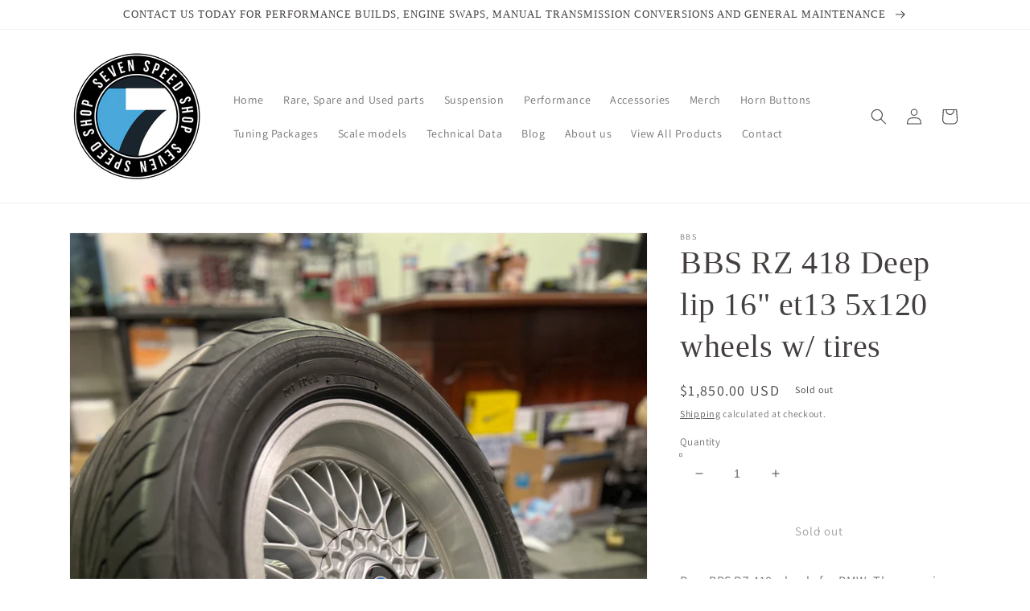

--- FILE ---
content_type: text/html; charset=utf-8
request_url: https://www.7speedshop.com/products/bbs-rz-418-deep-lip-16-et13-5x120-wheels
body_size: 32827
content:
<!doctype html>
<html class="no-js" lang="en">
  <head> <meta name="facebook-domain-verification" content="wzczmessaed8hrwi1ak77fvvv6eoxy" />    <meta charset="utf-8">
    <meta http-equiv="X-UA-Compatible" content="IE=edge">
    <meta name="viewport" content="width=device-width,initial-scale=1">
    <meta name="theme-color" content="">
    <link rel="canonical" href="https://www.7speedshop.com/products/bbs-rz-418-deep-lip-16-et13-5x120-wheels">
    <link rel="preconnect" href="https://cdn.shopify.com" crossorigin><link rel="icon" type="image/png" href="//www.7speedshop.com/cdn/shop/files/Adobe_Express_20231121_1112260_1_32x32.png?v=1700597559"><link rel="preconnect" href="https://fonts.shopifycdn.com" crossorigin><title>
      BBS RZ 418 Deep lip 16&quot; et13 5x120 wheels w/ tires
 &ndash; sevenspeedshop</title>

    
      <meta name="description" content="Rare BBS RZ 418 wheels for BMW. These are in good condition with the only issues being checking on the clear coat on all 4 wheels. 16x7.5 et13 5x120 72.56 hub bore feel free to email with any questions">
    

    

<meta property="og:site_name" content="sevenspeedshop">
<meta property="og:url" content="https://www.7speedshop.com/products/bbs-rz-418-deep-lip-16-et13-5x120-wheels">
<meta property="og:title" content="BBS RZ 418 Deep lip 16&quot; et13 5x120 wheels w/ tires">
<meta property="og:type" content="product">
<meta property="og:description" content="Rare BBS RZ 418 wheels for BMW. These are in good condition with the only issues being checking on the clear coat on all 4 wheels. 16x7.5 et13 5x120 72.56 hub bore feel free to email with any questions"><meta property="og:image" content="http://www.7speedshop.com/cdn/shop/files/image_50416897.jpg?v=1692922489">
  <meta property="og:image:secure_url" content="https://www.7speedshop.com/cdn/shop/files/image_50416897.jpg?v=1692922489">
  <meta property="og:image:width" content="3024">
  <meta property="og:image:height" content="4032"><meta property="og:price:amount" content="1,850.00">
  <meta property="og:price:currency" content="USD"><meta name="twitter:card" content="summary_large_image">
<meta name="twitter:title" content="BBS RZ 418 Deep lip 16&quot; et13 5x120 wheels w/ tires">
<meta name="twitter:description" content="Rare BBS RZ 418 wheels for BMW. These are in good condition with the only issues being checking on the clear coat on all 4 wheels. 16x7.5 et13 5x120 72.56 hub bore feel free to email with any questions">


    <script src="//www.7speedshop.com/cdn/shop/t/1/assets/global.js?v=138967679220690932761645573275" defer="defer"></script>
    <script>window.performance && window.performance.mark && window.performance.mark('shopify.content_for_header.start');</script><meta name="facebook-domain-verification" content="wzczmessaed8hrwi1ak77fvvv6eoxy">
<meta name="facebook-domain-verification" content="bbpcpbacbi95jpmv885ogpacawfnqa">
<meta name="google-site-verification" content="K67oepbEgPxB-9tdezlvDPEUrExXCmi2CHzxbRRPR2A">
<meta id="shopify-digital-wallet" name="shopify-digital-wallet" content="/62847090941/digital_wallets/dialog">
<meta name="shopify-checkout-api-token" content="39a18b89995e6e385fceee72a381c612">
<meta id="in-context-paypal-metadata" data-shop-id="62847090941" data-venmo-supported="false" data-environment="production" data-locale="en_US" data-paypal-v4="true" data-currency="USD">
<link rel="alternate" hreflang="x-default" href="https://www.7speedshop.com/products/bbs-rz-418-deep-lip-16-et13-5x120-wheels">
<link rel="alternate" hreflang="en" href="https://www.7speedshop.com/products/bbs-rz-418-deep-lip-16-et13-5x120-wheels">
<link rel="alternate" hreflang="en-CA" href="https://www.7speedshop.com/en-ca/products/bbs-rz-418-deep-lip-16-et13-5x120-wheels">
<link rel="alternate" hreflang="en-JP" href="https://www.7speedshop.com/en-jp/products/bbs-rz-418-deep-lip-16-et13-5x120-wheels">
<link rel="alternate" hreflang="en-AU" href="https://www.7speedshop.com/en-au/products/bbs-rz-418-deep-lip-16-et13-5x120-wheels">
<link rel="alternate" hreflang="en-KR" href="https://www.7speedshop.com/en-kr/products/bbs-rz-418-deep-lip-16-et13-5x120-wheels">
<link rel="alternate" type="application/json+oembed" href="https://www.7speedshop.com/products/bbs-rz-418-deep-lip-16-et13-5x120-wheels.oembed">
<script async="async" src="/checkouts/internal/preloads.js?locale=en-US"></script>
<link rel="preconnect" href="https://shop.app" crossorigin="anonymous">
<script async="async" src="https://shop.app/checkouts/internal/preloads.js?locale=en-US&shop_id=62847090941" crossorigin="anonymous"></script>
<script id="apple-pay-shop-capabilities" type="application/json">{"shopId":62847090941,"countryCode":"US","currencyCode":"USD","merchantCapabilities":["supports3DS"],"merchantId":"gid:\/\/shopify\/Shop\/62847090941","merchantName":"sevenspeedshop","requiredBillingContactFields":["postalAddress","email","phone"],"requiredShippingContactFields":["postalAddress","email","phone"],"shippingType":"shipping","supportedNetworks":["visa","masterCard","amex","discover","elo","jcb"],"total":{"type":"pending","label":"sevenspeedshop","amount":"1.00"},"shopifyPaymentsEnabled":true,"supportsSubscriptions":true}</script>
<script id="shopify-features" type="application/json">{"accessToken":"39a18b89995e6e385fceee72a381c612","betas":["rich-media-storefront-analytics"],"domain":"www.7speedshop.com","predictiveSearch":true,"shopId":62847090941,"locale":"en"}</script>
<script>var Shopify = Shopify || {};
Shopify.shop = "sevenspeedshop.myshopify.com";
Shopify.locale = "en";
Shopify.currency = {"active":"USD","rate":"1.0"};
Shopify.country = "US";
Shopify.theme = {"name":"Dawn","id":130995519741,"schema_name":"Dawn","schema_version":"3.0.0","theme_store_id":887,"role":"main"};
Shopify.theme.handle = "null";
Shopify.theme.style = {"id":null,"handle":null};
Shopify.cdnHost = "www.7speedshop.com/cdn";
Shopify.routes = Shopify.routes || {};
Shopify.routes.root = "/";</script>
<script type="module">!function(o){(o.Shopify=o.Shopify||{}).modules=!0}(window);</script>
<script>!function(o){function n(){var o=[];function n(){o.push(Array.prototype.slice.apply(arguments))}return n.q=o,n}var t=o.Shopify=o.Shopify||{};t.loadFeatures=n(),t.autoloadFeatures=n()}(window);</script>
<script>
  window.ShopifyPay = window.ShopifyPay || {};
  window.ShopifyPay.apiHost = "shop.app\/pay";
  window.ShopifyPay.redirectState = null;
</script>
<script id="shop-js-analytics" type="application/json">{"pageType":"product"}</script>
<script defer="defer" async type="module" src="//www.7speedshop.com/cdn/shopifycloud/shop-js/modules/v2/client.init-shop-cart-sync_BN7fPSNr.en.esm.js"></script>
<script defer="defer" async type="module" src="//www.7speedshop.com/cdn/shopifycloud/shop-js/modules/v2/chunk.common_Cbph3Kss.esm.js"></script>
<script defer="defer" async type="module" src="//www.7speedshop.com/cdn/shopifycloud/shop-js/modules/v2/chunk.modal_DKumMAJ1.esm.js"></script>
<script type="module">
  await import("//www.7speedshop.com/cdn/shopifycloud/shop-js/modules/v2/client.init-shop-cart-sync_BN7fPSNr.en.esm.js");
await import("//www.7speedshop.com/cdn/shopifycloud/shop-js/modules/v2/chunk.common_Cbph3Kss.esm.js");
await import("//www.7speedshop.com/cdn/shopifycloud/shop-js/modules/v2/chunk.modal_DKumMAJ1.esm.js");

  window.Shopify.SignInWithShop?.initShopCartSync?.({"fedCMEnabled":true,"windoidEnabled":true});

</script>
<script defer="defer" async type="module" src="//www.7speedshop.com/cdn/shopifycloud/shop-js/modules/v2/client.payment-terms_BxzfvcZJ.en.esm.js"></script>
<script defer="defer" async type="module" src="//www.7speedshop.com/cdn/shopifycloud/shop-js/modules/v2/chunk.common_Cbph3Kss.esm.js"></script>
<script defer="defer" async type="module" src="//www.7speedshop.com/cdn/shopifycloud/shop-js/modules/v2/chunk.modal_DKumMAJ1.esm.js"></script>
<script type="module">
  await import("//www.7speedshop.com/cdn/shopifycloud/shop-js/modules/v2/client.payment-terms_BxzfvcZJ.en.esm.js");
await import("//www.7speedshop.com/cdn/shopifycloud/shop-js/modules/v2/chunk.common_Cbph3Kss.esm.js");
await import("//www.7speedshop.com/cdn/shopifycloud/shop-js/modules/v2/chunk.modal_DKumMAJ1.esm.js");

  
</script>
<script>
  window.Shopify = window.Shopify || {};
  if (!window.Shopify.featureAssets) window.Shopify.featureAssets = {};
  window.Shopify.featureAssets['shop-js'] = {"shop-cart-sync":["modules/v2/client.shop-cart-sync_CJVUk8Jm.en.esm.js","modules/v2/chunk.common_Cbph3Kss.esm.js","modules/v2/chunk.modal_DKumMAJ1.esm.js"],"init-fed-cm":["modules/v2/client.init-fed-cm_7Fvt41F4.en.esm.js","modules/v2/chunk.common_Cbph3Kss.esm.js","modules/v2/chunk.modal_DKumMAJ1.esm.js"],"init-shop-email-lookup-coordinator":["modules/v2/client.init-shop-email-lookup-coordinator_Cc088_bR.en.esm.js","modules/v2/chunk.common_Cbph3Kss.esm.js","modules/v2/chunk.modal_DKumMAJ1.esm.js"],"init-windoid":["modules/v2/client.init-windoid_hPopwJRj.en.esm.js","modules/v2/chunk.common_Cbph3Kss.esm.js","modules/v2/chunk.modal_DKumMAJ1.esm.js"],"shop-button":["modules/v2/client.shop-button_B0jaPSNF.en.esm.js","modules/v2/chunk.common_Cbph3Kss.esm.js","modules/v2/chunk.modal_DKumMAJ1.esm.js"],"shop-cash-offers":["modules/v2/client.shop-cash-offers_DPIskqss.en.esm.js","modules/v2/chunk.common_Cbph3Kss.esm.js","modules/v2/chunk.modal_DKumMAJ1.esm.js"],"shop-toast-manager":["modules/v2/client.shop-toast-manager_CK7RT69O.en.esm.js","modules/v2/chunk.common_Cbph3Kss.esm.js","modules/v2/chunk.modal_DKumMAJ1.esm.js"],"init-shop-cart-sync":["modules/v2/client.init-shop-cart-sync_BN7fPSNr.en.esm.js","modules/v2/chunk.common_Cbph3Kss.esm.js","modules/v2/chunk.modal_DKumMAJ1.esm.js"],"init-customer-accounts-sign-up":["modules/v2/client.init-customer-accounts-sign-up_CfPf4CXf.en.esm.js","modules/v2/client.shop-login-button_DeIztwXF.en.esm.js","modules/v2/chunk.common_Cbph3Kss.esm.js","modules/v2/chunk.modal_DKumMAJ1.esm.js"],"pay-button":["modules/v2/client.pay-button_CgIwFSYN.en.esm.js","modules/v2/chunk.common_Cbph3Kss.esm.js","modules/v2/chunk.modal_DKumMAJ1.esm.js"],"init-customer-accounts":["modules/v2/client.init-customer-accounts_DQ3x16JI.en.esm.js","modules/v2/client.shop-login-button_DeIztwXF.en.esm.js","modules/v2/chunk.common_Cbph3Kss.esm.js","modules/v2/chunk.modal_DKumMAJ1.esm.js"],"avatar":["modules/v2/client.avatar_BTnouDA3.en.esm.js"],"init-shop-for-new-customer-accounts":["modules/v2/client.init-shop-for-new-customer-accounts_CsZy_esa.en.esm.js","modules/v2/client.shop-login-button_DeIztwXF.en.esm.js","modules/v2/chunk.common_Cbph3Kss.esm.js","modules/v2/chunk.modal_DKumMAJ1.esm.js"],"shop-follow-button":["modules/v2/client.shop-follow-button_BRMJjgGd.en.esm.js","modules/v2/chunk.common_Cbph3Kss.esm.js","modules/v2/chunk.modal_DKumMAJ1.esm.js"],"checkout-modal":["modules/v2/client.checkout-modal_B9Drz_yf.en.esm.js","modules/v2/chunk.common_Cbph3Kss.esm.js","modules/v2/chunk.modal_DKumMAJ1.esm.js"],"shop-login-button":["modules/v2/client.shop-login-button_DeIztwXF.en.esm.js","modules/v2/chunk.common_Cbph3Kss.esm.js","modules/v2/chunk.modal_DKumMAJ1.esm.js"],"lead-capture":["modules/v2/client.lead-capture_DXYzFM3R.en.esm.js","modules/v2/chunk.common_Cbph3Kss.esm.js","modules/v2/chunk.modal_DKumMAJ1.esm.js"],"shop-login":["modules/v2/client.shop-login_CA5pJqmO.en.esm.js","modules/v2/chunk.common_Cbph3Kss.esm.js","modules/v2/chunk.modal_DKumMAJ1.esm.js"],"payment-terms":["modules/v2/client.payment-terms_BxzfvcZJ.en.esm.js","modules/v2/chunk.common_Cbph3Kss.esm.js","modules/v2/chunk.modal_DKumMAJ1.esm.js"]};
</script>
<script id="__st">var __st={"a":62847090941,"offset":-28800,"reqid":"ad189fee-9aa7-49e8-b070-706617fd8704-1769799355","pageurl":"www.7speedshop.com\/products\/bbs-rz-418-deep-lip-16-et13-5x120-wheels","u":"a5a087ed5302","p":"product","rtyp":"product","rid":8138963779837};</script>
<script>window.ShopifyPaypalV4VisibilityTracking = true;</script>
<script id="captcha-bootstrap">!function(){'use strict';const t='contact',e='account',n='new_comment',o=[[t,t],['blogs',n],['comments',n],[t,'customer']],c=[[e,'customer_login'],[e,'guest_login'],[e,'recover_customer_password'],[e,'create_customer']],r=t=>t.map((([t,e])=>`form[action*='/${t}']:not([data-nocaptcha='true']) input[name='form_type'][value='${e}']`)).join(','),a=t=>()=>t?[...document.querySelectorAll(t)].map((t=>t.form)):[];function s(){const t=[...o],e=r(t);return a(e)}const i='password',u='form_key',d=['recaptcha-v3-token','g-recaptcha-response','h-captcha-response',i],f=()=>{try{return window.sessionStorage}catch{return}},m='__shopify_v',_=t=>t.elements[u];function p(t,e,n=!1){try{const o=window.sessionStorage,c=JSON.parse(o.getItem(e)),{data:r}=function(t){const{data:e,action:n}=t;return t[m]||n?{data:e,action:n}:{data:t,action:n}}(c);for(const[e,n]of Object.entries(r))t.elements[e]&&(t.elements[e].value=n);n&&o.removeItem(e)}catch(o){console.error('form repopulation failed',{error:o})}}const l='form_type',E='cptcha';function T(t){t.dataset[E]=!0}const w=window,h=w.document,L='Shopify',v='ce_forms',y='captcha';let A=!1;((t,e)=>{const n=(g='f06e6c50-85a8-45c8-87d0-21a2b65856fe',I='https://cdn.shopify.com/shopifycloud/storefront-forms-hcaptcha/ce_storefront_forms_captcha_hcaptcha.v1.5.2.iife.js',D={infoText:'Protected by hCaptcha',privacyText:'Privacy',termsText:'Terms'},(t,e,n)=>{const o=w[L][v],c=o.bindForm;if(c)return c(t,g,e,D).then(n);var r;o.q.push([[t,g,e,D],n]),r=I,A||(h.body.append(Object.assign(h.createElement('script'),{id:'captcha-provider',async:!0,src:r})),A=!0)});var g,I,D;w[L]=w[L]||{},w[L][v]=w[L][v]||{},w[L][v].q=[],w[L][y]=w[L][y]||{},w[L][y].protect=function(t,e){n(t,void 0,e),T(t)},Object.freeze(w[L][y]),function(t,e,n,w,h,L){const[v,y,A,g]=function(t,e,n){const i=e?o:[],u=t?c:[],d=[...i,...u],f=r(d),m=r(i),_=r(d.filter((([t,e])=>n.includes(e))));return[a(f),a(m),a(_),s()]}(w,h,L),I=t=>{const e=t.target;return e instanceof HTMLFormElement?e:e&&e.form},D=t=>v().includes(t);t.addEventListener('submit',(t=>{const e=I(t);if(!e)return;const n=D(e)&&!e.dataset.hcaptchaBound&&!e.dataset.recaptchaBound,o=_(e),c=g().includes(e)&&(!o||!o.value);(n||c)&&t.preventDefault(),c&&!n&&(function(t){try{if(!f())return;!function(t){const e=f();if(!e)return;const n=_(t);if(!n)return;const o=n.value;o&&e.removeItem(o)}(t);const e=Array.from(Array(32),(()=>Math.random().toString(36)[2])).join('');!function(t,e){_(t)||t.append(Object.assign(document.createElement('input'),{type:'hidden',name:u})),t.elements[u].value=e}(t,e),function(t,e){const n=f();if(!n)return;const o=[...t.querySelectorAll(`input[type='${i}']`)].map((({name:t})=>t)),c=[...d,...o],r={};for(const[a,s]of new FormData(t).entries())c.includes(a)||(r[a]=s);n.setItem(e,JSON.stringify({[m]:1,action:t.action,data:r}))}(t,e)}catch(e){console.error('failed to persist form',e)}}(e),e.submit())}));const S=(t,e)=>{t&&!t.dataset[E]&&(n(t,e.some((e=>e===t))),T(t))};for(const o of['focusin','change'])t.addEventListener(o,(t=>{const e=I(t);D(e)&&S(e,y())}));const B=e.get('form_key'),M=e.get(l),P=B&&M;t.addEventListener('DOMContentLoaded',(()=>{const t=y();if(P)for(const e of t)e.elements[l].value===M&&p(e,B);[...new Set([...A(),...v().filter((t=>'true'===t.dataset.shopifyCaptcha))])].forEach((e=>S(e,t)))}))}(h,new URLSearchParams(w.location.search),n,t,e,['guest_login'])})(!0,!0)}();</script>
<script integrity="sha256-4kQ18oKyAcykRKYeNunJcIwy7WH5gtpwJnB7kiuLZ1E=" data-source-attribution="shopify.loadfeatures" defer="defer" src="//www.7speedshop.com/cdn/shopifycloud/storefront/assets/storefront/load_feature-a0a9edcb.js" crossorigin="anonymous"></script>
<script crossorigin="anonymous" defer="defer" src="//www.7speedshop.com/cdn/shopifycloud/storefront/assets/shopify_pay/storefront-65b4c6d7.js?v=20250812"></script>
<script data-source-attribution="shopify.dynamic_checkout.dynamic.init">var Shopify=Shopify||{};Shopify.PaymentButton=Shopify.PaymentButton||{isStorefrontPortableWallets:!0,init:function(){window.Shopify.PaymentButton.init=function(){};var t=document.createElement("script");t.src="https://www.7speedshop.com/cdn/shopifycloud/portable-wallets/latest/portable-wallets.en.js",t.type="module",document.head.appendChild(t)}};
</script>
<script data-source-attribution="shopify.dynamic_checkout.buyer_consent">
  function portableWalletsHideBuyerConsent(e){var t=document.getElementById("shopify-buyer-consent"),n=document.getElementById("shopify-subscription-policy-button");t&&n&&(t.classList.add("hidden"),t.setAttribute("aria-hidden","true"),n.removeEventListener("click",e))}function portableWalletsShowBuyerConsent(e){var t=document.getElementById("shopify-buyer-consent"),n=document.getElementById("shopify-subscription-policy-button");t&&n&&(t.classList.remove("hidden"),t.removeAttribute("aria-hidden"),n.addEventListener("click",e))}window.Shopify?.PaymentButton&&(window.Shopify.PaymentButton.hideBuyerConsent=portableWalletsHideBuyerConsent,window.Shopify.PaymentButton.showBuyerConsent=portableWalletsShowBuyerConsent);
</script>
<script>
  function portableWalletsCleanup(e){e&&e.src&&console.error("Failed to load portable wallets script "+e.src);var t=document.querySelectorAll("shopify-accelerated-checkout .shopify-payment-button__skeleton, shopify-accelerated-checkout-cart .wallet-cart-button__skeleton"),e=document.getElementById("shopify-buyer-consent");for(let e=0;e<t.length;e++)t[e].remove();e&&e.remove()}function portableWalletsNotLoadedAsModule(e){e instanceof ErrorEvent&&"string"==typeof e.message&&e.message.includes("import.meta")&&"string"==typeof e.filename&&e.filename.includes("portable-wallets")&&(window.removeEventListener("error",portableWalletsNotLoadedAsModule),window.Shopify.PaymentButton.failedToLoad=e,"loading"===document.readyState?document.addEventListener("DOMContentLoaded",window.Shopify.PaymentButton.init):window.Shopify.PaymentButton.init())}window.addEventListener("error",portableWalletsNotLoadedAsModule);
</script>

<script type="module" src="https://www.7speedshop.com/cdn/shopifycloud/portable-wallets/latest/portable-wallets.en.js" onError="portableWalletsCleanup(this)" crossorigin="anonymous"></script>
<script nomodule>
  document.addEventListener("DOMContentLoaded", portableWalletsCleanup);
</script>

<link id="shopify-accelerated-checkout-styles" rel="stylesheet" media="screen" href="https://www.7speedshop.com/cdn/shopifycloud/portable-wallets/latest/accelerated-checkout-backwards-compat.css" crossorigin="anonymous">
<style id="shopify-accelerated-checkout-cart">
        #shopify-buyer-consent {
  margin-top: 1em;
  display: inline-block;
  width: 100%;
}

#shopify-buyer-consent.hidden {
  display: none;
}

#shopify-subscription-policy-button {
  background: none;
  border: none;
  padding: 0;
  text-decoration: underline;
  font-size: inherit;
  cursor: pointer;
}

#shopify-subscription-policy-button::before {
  box-shadow: none;
}

      </style>
<script id="sections-script" data-sections="main-product,product-recommendations,header,footer" defer="defer" src="//www.7speedshop.com/cdn/shop/t/1/compiled_assets/scripts.js?v=299"></script>
<script>window.performance && window.performance.mark && window.performance.mark('shopify.content_for_header.end');</script>


    <style data-shopify>
      @font-face {
  font-family: Assistant;
  font-weight: 400;
  font-style: normal;
  font-display: swap;
  src: url("//www.7speedshop.com/cdn/fonts/assistant/assistant_n4.9120912a469cad1cc292572851508ca49d12e768.woff2") format("woff2"),
       url("//www.7speedshop.com/cdn/fonts/assistant/assistant_n4.6e9875ce64e0fefcd3f4446b7ec9036b3ddd2985.woff") format("woff");
}

      @font-face {
  font-family: Assistant;
  font-weight: 700;
  font-style: normal;
  font-display: swap;
  src: url("//www.7speedshop.com/cdn/fonts/assistant/assistant_n7.bf44452348ec8b8efa3aa3068825305886b1c83c.woff2") format("woff2"),
       url("//www.7speedshop.com/cdn/fonts/assistant/assistant_n7.0c887fee83f6b3bda822f1150b912c72da0f7b64.woff") format("woff");
}

      
      
      

      :root {
        --font-body-family: Assistant, sans-serif;
        --font-body-style: normal;
        --font-body-weight: 400;

        --font-heading-family: "New York", Iowan Old Style, Apple Garamond, Baskerville, Times New Roman, Droid Serif, Times, Source Serif Pro, serif, Apple Color Emoji, Segoe UI Emoji, Segoe UI Symbol;
        --font-heading-style: normal;
        --font-heading-weight: 400;

        --font-body-scale: 1.0;
        --font-heading-scale: 1.0;

        --color-base-text: 69, 64, 64;
        --color-shadow: 69, 64, 64;
        --color-base-background-1: 255, 255, 255;
        --color-base-background-2: 0, 0, 0;
        --color-base-solid-button-labels: 255, 255, 255;
        --color-base-outline-button-labels: 69, 64, 64;
        --color-base-accent-1: 46, 42, 42;
        --color-base-accent-2: 23, 115, 176;
        --payment-terms-background-color: #FFFFFF;

        --gradient-base-background-1: #FFFFFF;
        --gradient-base-background-2: #000000;
        --gradient-base-accent-1: #2e2a2a;
        --gradient-base-accent-2: linear-gradient(295deg, rgba(113, 109, 107, 1) 7%, rgba(148, 88, 255, 1) 55%);

        --media-padding: px;
        --media-border-opacity: 0.05;
        --media-border-width: 1px;
        --media-radius: 0px;
        --media-shadow-opacity: 0.0;
        --media-shadow-horizontal-offset: 0px;
        --media-shadow-vertical-offset: 0px;
        --media-shadow-blur-radius: 0px;

        --page-width: 120rem;
        --page-width-margin: 0rem;

        --card-image-padding: 0.0rem;
        --card-corner-radius: 0.0rem;
        --card-text-alignment: left;
        --card-border-width: 0.0rem;
        --card-border-opacity: 0.0;
        --card-shadow-opacity: 0.1;
        --card-shadow-horizontal-offset: 0.0rem;
        --card-shadow-vertical-offset: 0.0rem;
        --card-shadow-blur-radius: 0.0rem;

        --badge-corner-radius: 4.0rem;

        --popup-border-width: 1px;
        --popup-border-opacity: 0.1;
        --popup-corner-radius: 0px;
        --popup-shadow-opacity: 0.0;
        --popup-shadow-horizontal-offset: 0px;
        --popup-shadow-vertical-offset: 0px;
        --popup-shadow-blur-radius: 0px;

        --drawer-border-width: 1px;
        --drawer-border-opacity: 0.1;
        --drawer-shadow-opacity: 0.0;
        --drawer-shadow-horizontal-offset: 0px;
        --drawer-shadow-vertical-offset: 0px;
        --drawer-shadow-blur-radius: 0px;

        --spacing-sections-desktop: 0px;
        --spacing-sections-mobile: 0px;

        --grid-desktop-vertical-spacing: 8px;
        --grid-desktop-horizontal-spacing: 8px;
        --grid-mobile-vertical-spacing: 4px;
        --grid-mobile-horizontal-spacing: 4px;

        --text-boxes-border-opacity: 0.0;
        --text-boxes-border-width: 0px;
        --text-boxes-radius: 0px;
        --text-boxes-shadow-opacity: 0.0;
        --text-boxes-shadow-horizontal-offset: 0px;
        --text-boxes-shadow-vertical-offset: 0px;
        --text-boxes-shadow-blur-radius: 0px;

        --buttons-radius: 0px;
        --buttons-radius-outset: 0px;
        --buttons-border-width: 1px;
        --buttons-border-opacity: 1.0;
        --buttons-shadow-opacity: 0.0;
        --buttons-shadow-horizontal-offset: 0px;
        --buttons-shadow-vertical-offset: 0px;
        --buttons-shadow-blur-radius: 0px;
        --buttons-border-offset: 0px;

        --inputs-radius: 0px;
        --inputs-border-width: 1px;
        --inputs-border-opacity: 0.55;
        --inputs-shadow-opacity: 0.0;
        --inputs-shadow-horizontal-offset: 0px;
        --inputs-margin-offset: 0px;
        --inputs-shadow-vertical-offset: 0px;
        --inputs-shadow-blur-radius: 0px;
        --inputs-radius-outset: 0px;

        --variant-pills-radius: 40px;
        --variant-pills-border-width: 1px;
        --variant-pills-border-opacity: 0.55;
        --variant-pills-shadow-opacity: 0.0;
        --variant-pills-shadow-horizontal-offset: 0px;
        --variant-pills-shadow-vertical-offset: 0px;
        --variant-pills-shadow-blur-radius: 0px;
      }

      *,
      *::before,
      *::after {
        box-sizing: inherit;
      }

      html {
        box-sizing: border-box;
        font-size: calc(var(--font-body-scale) * 62.5%);
        height: 100%;
      }

      body {
        display: grid;
        grid-template-rows: auto auto 1fr auto;
        grid-template-columns: 100%;
        min-height: 100%;
        margin: 0;
        font-size: 1.5rem;
        letter-spacing: 0.06rem;
        line-height: calc(1 + 0.8 / var(--font-body-scale));
        font-family: var(--font-body-family);
        font-style: var(--font-body-style);
        font-weight: var(--font-body-weight);
      }

      @media screen and (min-width: 750px) {
        body {
          font-size: 1.6rem;
        }
      }
    </style>

    <link href="//www.7speedshop.com/cdn/shop/t/1/assets/base.css?v=39440664952427654091645573292" rel="stylesheet" type="text/css" media="all" />
<link rel="preload" as="font" href="//www.7speedshop.com/cdn/fonts/assistant/assistant_n4.9120912a469cad1cc292572851508ca49d12e768.woff2" type="font/woff2" crossorigin><link rel="stylesheet" href="//www.7speedshop.com/cdn/shop/t/1/assets/component-predictive-search.css?v=165644661289088488651645573270" media="print" onload="this.media='all'"><script>document.documentElement.className = document.documentElement.className.replace('no-js', 'js');
    if (Shopify.designMode) {
      document.documentElement.classList.add('shopify-design-mode');
    }
    </script>
  <link href="https://monorail-edge.shopifysvc.com" rel="dns-prefetch">
<script>(function(){if ("sendBeacon" in navigator && "performance" in window) {try {var session_token_from_headers = performance.getEntriesByType('navigation')[0].serverTiming.find(x => x.name == '_s').description;} catch {var session_token_from_headers = undefined;}var session_cookie_matches = document.cookie.match(/_shopify_s=([^;]*)/);var session_token_from_cookie = session_cookie_matches && session_cookie_matches.length === 2 ? session_cookie_matches[1] : "";var session_token = session_token_from_headers || session_token_from_cookie || "";function handle_abandonment_event(e) {var entries = performance.getEntries().filter(function(entry) {return /monorail-edge.shopifysvc.com/.test(entry.name);});if (!window.abandonment_tracked && entries.length === 0) {window.abandonment_tracked = true;var currentMs = Date.now();var navigation_start = performance.timing.navigationStart;var payload = {shop_id: 62847090941,url: window.location.href,navigation_start,duration: currentMs - navigation_start,session_token,page_type: "product"};window.navigator.sendBeacon("https://monorail-edge.shopifysvc.com/v1/produce", JSON.stringify({schema_id: "online_store_buyer_site_abandonment/1.1",payload: payload,metadata: {event_created_at_ms: currentMs,event_sent_at_ms: currentMs}}));}}window.addEventListener('pagehide', handle_abandonment_event);}}());</script>
<script id="web-pixels-manager-setup">(function e(e,d,r,n,o){if(void 0===o&&(o={}),!Boolean(null===(a=null===(i=window.Shopify)||void 0===i?void 0:i.analytics)||void 0===a?void 0:a.replayQueue)){var i,a;window.Shopify=window.Shopify||{};var t=window.Shopify;t.analytics=t.analytics||{};var s=t.analytics;s.replayQueue=[],s.publish=function(e,d,r){return s.replayQueue.push([e,d,r]),!0};try{self.performance.mark("wpm:start")}catch(e){}var l=function(){var e={modern:/Edge?\/(1{2}[4-9]|1[2-9]\d|[2-9]\d{2}|\d{4,})\.\d+(\.\d+|)|Firefox\/(1{2}[4-9]|1[2-9]\d|[2-9]\d{2}|\d{4,})\.\d+(\.\d+|)|Chrom(ium|e)\/(9{2}|\d{3,})\.\d+(\.\d+|)|(Maci|X1{2}).+ Version\/(15\.\d+|(1[6-9]|[2-9]\d|\d{3,})\.\d+)([,.]\d+|)( \(\w+\)|)( Mobile\/\w+|) Safari\/|Chrome.+OPR\/(9{2}|\d{3,})\.\d+\.\d+|(CPU[ +]OS|iPhone[ +]OS|CPU[ +]iPhone|CPU IPhone OS|CPU iPad OS)[ +]+(15[._]\d+|(1[6-9]|[2-9]\d|\d{3,})[._]\d+)([._]\d+|)|Android:?[ /-](13[3-9]|1[4-9]\d|[2-9]\d{2}|\d{4,})(\.\d+|)(\.\d+|)|Android.+Firefox\/(13[5-9]|1[4-9]\d|[2-9]\d{2}|\d{4,})\.\d+(\.\d+|)|Android.+Chrom(ium|e)\/(13[3-9]|1[4-9]\d|[2-9]\d{2}|\d{4,})\.\d+(\.\d+|)|SamsungBrowser\/([2-9]\d|\d{3,})\.\d+/,legacy:/Edge?\/(1[6-9]|[2-9]\d|\d{3,})\.\d+(\.\d+|)|Firefox\/(5[4-9]|[6-9]\d|\d{3,})\.\d+(\.\d+|)|Chrom(ium|e)\/(5[1-9]|[6-9]\d|\d{3,})\.\d+(\.\d+|)([\d.]+$|.*Safari\/(?![\d.]+ Edge\/[\d.]+$))|(Maci|X1{2}).+ Version\/(10\.\d+|(1[1-9]|[2-9]\d|\d{3,})\.\d+)([,.]\d+|)( \(\w+\)|)( Mobile\/\w+|) Safari\/|Chrome.+OPR\/(3[89]|[4-9]\d|\d{3,})\.\d+\.\d+|(CPU[ +]OS|iPhone[ +]OS|CPU[ +]iPhone|CPU IPhone OS|CPU iPad OS)[ +]+(10[._]\d+|(1[1-9]|[2-9]\d|\d{3,})[._]\d+)([._]\d+|)|Android:?[ /-](13[3-9]|1[4-9]\d|[2-9]\d{2}|\d{4,})(\.\d+|)(\.\d+|)|Mobile Safari.+OPR\/([89]\d|\d{3,})\.\d+\.\d+|Android.+Firefox\/(13[5-9]|1[4-9]\d|[2-9]\d{2}|\d{4,})\.\d+(\.\d+|)|Android.+Chrom(ium|e)\/(13[3-9]|1[4-9]\d|[2-9]\d{2}|\d{4,})\.\d+(\.\d+|)|Android.+(UC? ?Browser|UCWEB|U3)[ /]?(15\.([5-9]|\d{2,})|(1[6-9]|[2-9]\d|\d{3,})\.\d+)\.\d+|SamsungBrowser\/(5\.\d+|([6-9]|\d{2,})\.\d+)|Android.+MQ{2}Browser\/(14(\.(9|\d{2,})|)|(1[5-9]|[2-9]\d|\d{3,})(\.\d+|))(\.\d+|)|K[Aa][Ii]OS\/(3\.\d+|([4-9]|\d{2,})\.\d+)(\.\d+|)/},d=e.modern,r=e.legacy,n=navigator.userAgent;return n.match(d)?"modern":n.match(r)?"legacy":"unknown"}(),u="modern"===l?"modern":"legacy",c=(null!=n?n:{modern:"",legacy:""})[u],f=function(e){return[e.baseUrl,"/wpm","/b",e.hashVersion,"modern"===e.buildTarget?"m":"l",".js"].join("")}({baseUrl:d,hashVersion:r,buildTarget:u}),m=function(e){var d=e.version,r=e.bundleTarget,n=e.surface,o=e.pageUrl,i=e.monorailEndpoint;return{emit:function(e){var a=e.status,t=e.errorMsg,s=(new Date).getTime(),l=JSON.stringify({metadata:{event_sent_at_ms:s},events:[{schema_id:"web_pixels_manager_load/3.1",payload:{version:d,bundle_target:r,page_url:o,status:a,surface:n,error_msg:t},metadata:{event_created_at_ms:s}}]});if(!i)return console&&console.warn&&console.warn("[Web Pixels Manager] No Monorail endpoint provided, skipping logging."),!1;try{return self.navigator.sendBeacon.bind(self.navigator)(i,l)}catch(e){}var u=new XMLHttpRequest;try{return u.open("POST",i,!0),u.setRequestHeader("Content-Type","text/plain"),u.send(l),!0}catch(e){return console&&console.warn&&console.warn("[Web Pixels Manager] Got an unhandled error while logging to Monorail."),!1}}}}({version:r,bundleTarget:l,surface:e.surface,pageUrl:self.location.href,monorailEndpoint:e.monorailEndpoint});try{o.browserTarget=l,function(e){var d=e.src,r=e.async,n=void 0===r||r,o=e.onload,i=e.onerror,a=e.sri,t=e.scriptDataAttributes,s=void 0===t?{}:t,l=document.createElement("script"),u=document.querySelector("head"),c=document.querySelector("body");if(l.async=n,l.src=d,a&&(l.integrity=a,l.crossOrigin="anonymous"),s)for(var f in s)if(Object.prototype.hasOwnProperty.call(s,f))try{l.dataset[f]=s[f]}catch(e){}if(o&&l.addEventListener("load",o),i&&l.addEventListener("error",i),u)u.appendChild(l);else{if(!c)throw new Error("Did not find a head or body element to append the script");c.appendChild(l)}}({src:f,async:!0,onload:function(){if(!function(){var e,d;return Boolean(null===(d=null===(e=window.Shopify)||void 0===e?void 0:e.analytics)||void 0===d?void 0:d.initialized)}()){var d=window.webPixelsManager.init(e)||void 0;if(d){var r=window.Shopify.analytics;r.replayQueue.forEach((function(e){var r=e[0],n=e[1],o=e[2];d.publishCustomEvent(r,n,o)})),r.replayQueue=[],r.publish=d.publishCustomEvent,r.visitor=d.visitor,r.initialized=!0}}},onerror:function(){return m.emit({status:"failed",errorMsg:"".concat(f," has failed to load")})},sri:function(e){var d=/^sha384-[A-Za-z0-9+/=]+$/;return"string"==typeof e&&d.test(e)}(c)?c:"",scriptDataAttributes:o}),m.emit({status:"loading"})}catch(e){m.emit({status:"failed",errorMsg:(null==e?void 0:e.message)||"Unknown error"})}}})({shopId: 62847090941,storefrontBaseUrl: "https://www.7speedshop.com",extensionsBaseUrl: "https://extensions.shopifycdn.com/cdn/shopifycloud/web-pixels-manager",monorailEndpoint: "https://monorail-edge.shopifysvc.com/unstable/produce_batch",surface: "storefront-renderer",enabledBetaFlags: ["2dca8a86"],webPixelsConfigList: [{"id":"534348029","configuration":"{\"config\":\"{\\\"pixel_id\\\":\\\"GT-WB27NH2\\\",\\\"target_country\\\":\\\"US\\\",\\\"gtag_events\\\":[{\\\"type\\\":\\\"purchase\\\",\\\"action_label\\\":\\\"MC-R32EYZWLK4\\\"},{\\\"type\\\":\\\"page_view\\\",\\\"action_label\\\":\\\"MC-R32EYZWLK4\\\"},{\\\"type\\\":\\\"view_item\\\",\\\"action_label\\\":\\\"MC-R32EYZWLK4\\\"}],\\\"enable_monitoring_mode\\\":false}\"}","eventPayloadVersion":"v1","runtimeContext":"OPEN","scriptVersion":"b2a88bafab3e21179ed38636efcd8a93","type":"APP","apiClientId":1780363,"privacyPurposes":[],"dataSharingAdjustments":{"protectedCustomerApprovalScopes":["read_customer_address","read_customer_email","read_customer_name","read_customer_personal_data","read_customer_phone"]}},{"id":"156303613","configuration":"{\"pixel_id\":\"691397072119554\",\"pixel_type\":\"facebook_pixel\",\"metaapp_system_user_token\":\"-\"}","eventPayloadVersion":"v1","runtimeContext":"OPEN","scriptVersion":"ca16bc87fe92b6042fbaa3acc2fbdaa6","type":"APP","apiClientId":2329312,"privacyPurposes":["ANALYTICS","MARKETING","SALE_OF_DATA"],"dataSharingAdjustments":{"protectedCustomerApprovalScopes":["read_customer_address","read_customer_email","read_customer_name","read_customer_personal_data","read_customer_phone"]}},{"id":"shopify-app-pixel","configuration":"{}","eventPayloadVersion":"v1","runtimeContext":"STRICT","scriptVersion":"0450","apiClientId":"shopify-pixel","type":"APP","privacyPurposes":["ANALYTICS","MARKETING"]},{"id":"shopify-custom-pixel","eventPayloadVersion":"v1","runtimeContext":"LAX","scriptVersion":"0450","apiClientId":"shopify-pixel","type":"CUSTOM","privacyPurposes":["ANALYTICS","MARKETING"]}],isMerchantRequest: false,initData: {"shop":{"name":"sevenspeedshop","paymentSettings":{"currencyCode":"USD"},"myshopifyDomain":"sevenspeedshop.myshopify.com","countryCode":"US","storefrontUrl":"https:\/\/www.7speedshop.com"},"customer":null,"cart":null,"checkout":null,"productVariants":[{"price":{"amount":1850.0,"currencyCode":"USD"},"product":{"title":"BBS RZ 418 Deep lip 16\" et13 5x120 wheels w\/ tires","vendor":"BBS","id":"8138963779837","untranslatedTitle":"BBS RZ 418 Deep lip 16\" et13 5x120 wheels w\/ tires","url":"\/products\/bbs-rz-418-deep-lip-16-et13-5x120-wheels","type":""},"id":"44058697171197","image":{"src":"\/\/www.7speedshop.com\/cdn\/shop\/files\/image_50416897.jpg?v=1692922489"},"sku":"","title":"Default Title","untranslatedTitle":"Default Title"}],"purchasingCompany":null},},"https://www.7speedshop.com/cdn","1d2a099fw23dfb22ep557258f5m7a2edbae",{"modern":"","legacy":""},{"shopId":"62847090941","storefrontBaseUrl":"https:\/\/www.7speedshop.com","extensionBaseUrl":"https:\/\/extensions.shopifycdn.com\/cdn\/shopifycloud\/web-pixels-manager","surface":"storefront-renderer","enabledBetaFlags":"[\"2dca8a86\"]","isMerchantRequest":"false","hashVersion":"1d2a099fw23dfb22ep557258f5m7a2edbae","publish":"custom","events":"[[\"page_viewed\",{}],[\"product_viewed\",{\"productVariant\":{\"price\":{\"amount\":1850.0,\"currencyCode\":\"USD\"},\"product\":{\"title\":\"BBS RZ 418 Deep lip 16\\\" et13 5x120 wheels w\/ tires\",\"vendor\":\"BBS\",\"id\":\"8138963779837\",\"untranslatedTitle\":\"BBS RZ 418 Deep lip 16\\\" et13 5x120 wheels w\/ tires\",\"url\":\"\/products\/bbs-rz-418-deep-lip-16-et13-5x120-wheels\",\"type\":\"\"},\"id\":\"44058697171197\",\"image\":{\"src\":\"\/\/www.7speedshop.com\/cdn\/shop\/files\/image_50416897.jpg?v=1692922489\"},\"sku\":\"\",\"title\":\"Default Title\",\"untranslatedTitle\":\"Default Title\"}}]]"});</script><script>
  window.ShopifyAnalytics = window.ShopifyAnalytics || {};
  window.ShopifyAnalytics.meta = window.ShopifyAnalytics.meta || {};
  window.ShopifyAnalytics.meta.currency = 'USD';
  var meta = {"product":{"id":8138963779837,"gid":"gid:\/\/shopify\/Product\/8138963779837","vendor":"BBS","type":"","handle":"bbs-rz-418-deep-lip-16-et13-5x120-wheels","variants":[{"id":44058697171197,"price":185000,"name":"BBS RZ 418 Deep lip 16\" et13 5x120 wheels w\/ tires","public_title":null,"sku":""}],"remote":false},"page":{"pageType":"product","resourceType":"product","resourceId":8138963779837,"requestId":"ad189fee-9aa7-49e8-b070-706617fd8704-1769799355"}};
  for (var attr in meta) {
    window.ShopifyAnalytics.meta[attr] = meta[attr];
  }
</script>
<script class="analytics">
  (function () {
    var customDocumentWrite = function(content) {
      var jquery = null;

      if (window.jQuery) {
        jquery = window.jQuery;
      } else if (window.Checkout && window.Checkout.$) {
        jquery = window.Checkout.$;
      }

      if (jquery) {
        jquery('body').append(content);
      }
    };

    var hasLoggedConversion = function(token) {
      if (token) {
        return document.cookie.indexOf('loggedConversion=' + token) !== -1;
      }
      return false;
    }

    var setCookieIfConversion = function(token) {
      if (token) {
        var twoMonthsFromNow = new Date(Date.now());
        twoMonthsFromNow.setMonth(twoMonthsFromNow.getMonth() + 2);

        document.cookie = 'loggedConversion=' + token + '; expires=' + twoMonthsFromNow;
      }
    }

    var trekkie = window.ShopifyAnalytics.lib = window.trekkie = window.trekkie || [];
    if (trekkie.integrations) {
      return;
    }
    trekkie.methods = [
      'identify',
      'page',
      'ready',
      'track',
      'trackForm',
      'trackLink'
    ];
    trekkie.factory = function(method) {
      return function() {
        var args = Array.prototype.slice.call(arguments);
        args.unshift(method);
        trekkie.push(args);
        return trekkie;
      };
    };
    for (var i = 0; i < trekkie.methods.length; i++) {
      var key = trekkie.methods[i];
      trekkie[key] = trekkie.factory(key);
    }
    trekkie.load = function(config) {
      trekkie.config = config || {};
      trekkie.config.initialDocumentCookie = document.cookie;
      var first = document.getElementsByTagName('script')[0];
      var script = document.createElement('script');
      script.type = 'text/javascript';
      script.onerror = function(e) {
        var scriptFallback = document.createElement('script');
        scriptFallback.type = 'text/javascript';
        scriptFallback.onerror = function(error) {
                var Monorail = {
      produce: function produce(monorailDomain, schemaId, payload) {
        var currentMs = new Date().getTime();
        var event = {
          schema_id: schemaId,
          payload: payload,
          metadata: {
            event_created_at_ms: currentMs,
            event_sent_at_ms: currentMs
          }
        };
        return Monorail.sendRequest("https://" + monorailDomain + "/v1/produce", JSON.stringify(event));
      },
      sendRequest: function sendRequest(endpointUrl, payload) {
        // Try the sendBeacon API
        if (window && window.navigator && typeof window.navigator.sendBeacon === 'function' && typeof window.Blob === 'function' && !Monorail.isIos12()) {
          var blobData = new window.Blob([payload], {
            type: 'text/plain'
          });

          if (window.navigator.sendBeacon(endpointUrl, blobData)) {
            return true;
          } // sendBeacon was not successful

        } // XHR beacon

        var xhr = new XMLHttpRequest();

        try {
          xhr.open('POST', endpointUrl);
          xhr.setRequestHeader('Content-Type', 'text/plain');
          xhr.send(payload);
        } catch (e) {
          console.log(e);
        }

        return false;
      },
      isIos12: function isIos12() {
        return window.navigator.userAgent.lastIndexOf('iPhone; CPU iPhone OS 12_') !== -1 || window.navigator.userAgent.lastIndexOf('iPad; CPU OS 12_') !== -1;
      }
    };
    Monorail.produce('monorail-edge.shopifysvc.com',
      'trekkie_storefront_load_errors/1.1',
      {shop_id: 62847090941,
      theme_id: 130995519741,
      app_name: "storefront",
      context_url: window.location.href,
      source_url: "//www.7speedshop.com/cdn/s/trekkie.storefront.c59ea00e0474b293ae6629561379568a2d7c4bba.min.js"});

        };
        scriptFallback.async = true;
        scriptFallback.src = '//www.7speedshop.com/cdn/s/trekkie.storefront.c59ea00e0474b293ae6629561379568a2d7c4bba.min.js';
        first.parentNode.insertBefore(scriptFallback, first);
      };
      script.async = true;
      script.src = '//www.7speedshop.com/cdn/s/trekkie.storefront.c59ea00e0474b293ae6629561379568a2d7c4bba.min.js';
      first.parentNode.insertBefore(script, first);
    };
    trekkie.load(
      {"Trekkie":{"appName":"storefront","development":false,"defaultAttributes":{"shopId":62847090941,"isMerchantRequest":null,"themeId":130995519741,"themeCityHash":"4669802152539052588","contentLanguage":"en","currency":"USD","eventMetadataId":"ba8a6345-67e1-475a-afaf-269cff5c19bb"},"isServerSideCookieWritingEnabled":true,"monorailRegion":"shop_domain","enabledBetaFlags":["65f19447","b5387b81"]},"Session Attribution":{},"S2S":{"facebookCapiEnabled":false,"source":"trekkie-storefront-renderer","apiClientId":580111}}
    );

    var loaded = false;
    trekkie.ready(function() {
      if (loaded) return;
      loaded = true;

      window.ShopifyAnalytics.lib = window.trekkie;

      var originalDocumentWrite = document.write;
      document.write = customDocumentWrite;
      try { window.ShopifyAnalytics.merchantGoogleAnalytics.call(this); } catch(error) {};
      document.write = originalDocumentWrite;

      window.ShopifyAnalytics.lib.page(null,{"pageType":"product","resourceType":"product","resourceId":8138963779837,"requestId":"ad189fee-9aa7-49e8-b070-706617fd8704-1769799355","shopifyEmitted":true});

      var match = window.location.pathname.match(/checkouts\/(.+)\/(thank_you|post_purchase)/)
      var token = match? match[1]: undefined;
      if (!hasLoggedConversion(token)) {
        setCookieIfConversion(token);
        window.ShopifyAnalytics.lib.track("Viewed Product",{"currency":"USD","variantId":44058697171197,"productId":8138963779837,"productGid":"gid:\/\/shopify\/Product\/8138963779837","name":"BBS RZ 418 Deep lip 16\" et13 5x120 wheels w\/ tires","price":"1850.00","sku":"","brand":"BBS","variant":null,"category":"","nonInteraction":true,"remote":false},undefined,undefined,{"shopifyEmitted":true});
      window.ShopifyAnalytics.lib.track("monorail:\/\/trekkie_storefront_viewed_product\/1.1",{"currency":"USD","variantId":44058697171197,"productId":8138963779837,"productGid":"gid:\/\/shopify\/Product\/8138963779837","name":"BBS RZ 418 Deep lip 16\" et13 5x120 wheels w\/ tires","price":"1850.00","sku":"","brand":"BBS","variant":null,"category":"","nonInteraction":true,"remote":false,"referer":"https:\/\/www.7speedshop.com\/products\/bbs-rz-418-deep-lip-16-et13-5x120-wheels"});
      }
    });


        var eventsListenerScript = document.createElement('script');
        eventsListenerScript.async = true;
        eventsListenerScript.src = "//www.7speedshop.com/cdn/shopifycloud/storefront/assets/shop_events_listener-3da45d37.js";
        document.getElementsByTagName('head')[0].appendChild(eventsListenerScript);

})();</script>
<script
  defer
  src="https://www.7speedshop.com/cdn/shopifycloud/perf-kit/shopify-perf-kit-3.1.0.min.js"
  data-application="storefront-renderer"
  data-shop-id="62847090941"
  data-render-region="gcp-us-central1"
  data-page-type="product"
  data-theme-instance-id="130995519741"
  data-theme-name="Dawn"
  data-theme-version="3.0.0"
  data-monorail-region="shop_domain"
  data-resource-timing-sampling-rate="10"
  data-shs="true"
  data-shs-beacon="true"
  data-shs-export-with-fetch="true"
  data-shs-logs-sample-rate="1"
  data-shs-beacon-endpoint="https://www.7speedshop.com/api/collect"
></script>
</head>

  <body class="gradient">
    <a class="skip-to-content-link button visually-hidden" href="#MainContent">
      Skip to content
    </a>

    <div id="shopify-section-announcement-bar" class="shopify-section"><div class="announcement-bar color-background-1 gradient" role="region" aria-label="Announcement" ><a href="https://www.7speedshop.com/pages/contact" class="announcement-bar__link link link--text focus-inset animate-arrow"><p class="announcement-bar__message h5">
                CONTACT US TODAY FOR PERFORMANCE BUILDS, ENGINE SWAPS, MANUAL TRANSMISSION CONVERSIONS AND GENERAL MAINTENANCE
<svg viewBox="0 0 14 10" fill="none" aria-hidden="true" focusable="false" role="presentation" class="icon icon-arrow" xmlns="http://www.w3.org/2000/svg">
  <path fill-rule="evenodd" clip-rule="evenodd" d="M8.537.808a.5.5 0 01.817-.162l4 4a.5.5 0 010 .708l-4 4a.5.5 0 11-.708-.708L11.793 5.5H1a.5.5 0 010-1h10.793L8.646 1.354a.5.5 0 01-.109-.546z" fill="currentColor">
</svg>

</p></a></div>
</div>
    <div id="shopify-section-header" class="shopify-section section-header"><link rel="stylesheet" href="//www.7speedshop.com/cdn/shop/t/1/assets/component-list-menu.css?v=129267058877082496571645573279" media="print" onload="this.media='all'">
<link rel="stylesheet" href="//www.7speedshop.com/cdn/shop/t/1/assets/component-search.css?v=96455689198851321781645573263" media="print" onload="this.media='all'">
<link rel="stylesheet" href="//www.7speedshop.com/cdn/shop/t/1/assets/component-menu-drawer.css?v=126731818748055994231645573267" media="print" onload="this.media='all'">
<link rel="stylesheet" href="//www.7speedshop.com/cdn/shop/t/1/assets/component-cart-notification.css?v=107019900565326663291645573261" media="print" onload="this.media='all'">
<link rel="stylesheet" href="//www.7speedshop.com/cdn/shop/t/1/assets/component-cart-items.css?v=45858802644496945541645573295" media="print" onload="this.media='all'"><link rel="stylesheet" href="//www.7speedshop.com/cdn/shop/t/1/assets/component-price.css?v=112673864592427438181645573267" media="print" onload="this.media='all'">
  <link rel="stylesheet" href="//www.7speedshop.com/cdn/shop/t/1/assets/component-loading-overlay.css?v=167310470843593579841645573299" media="print" onload="this.media='all'"><noscript><link href="//www.7speedshop.com/cdn/shop/t/1/assets/component-list-menu.css?v=129267058877082496571645573279" rel="stylesheet" type="text/css" media="all" /></noscript>
<noscript><link href="//www.7speedshop.com/cdn/shop/t/1/assets/component-search.css?v=96455689198851321781645573263" rel="stylesheet" type="text/css" media="all" /></noscript>
<noscript><link href="//www.7speedshop.com/cdn/shop/t/1/assets/component-menu-drawer.css?v=126731818748055994231645573267" rel="stylesheet" type="text/css" media="all" /></noscript>
<noscript><link href="//www.7speedshop.com/cdn/shop/t/1/assets/component-cart-notification.css?v=107019900565326663291645573261" rel="stylesheet" type="text/css" media="all" /></noscript>
<noscript><link href="//www.7speedshop.com/cdn/shop/t/1/assets/component-cart-items.css?v=45858802644496945541645573295" rel="stylesheet" type="text/css" media="all" /></noscript>

<style>
  header-drawer {
    justify-self: start;
    margin-left: -1.2rem;
  }

  @media screen and (min-width: 990px) {
    header-drawer {
      display: none;
    }
  }

  .menu-drawer-container {
    display: flex;
  }

  .list-menu {
    list-style: none;
    padding: 0;
    margin: 0;
  }

  .list-menu--inline {
    display: inline-flex;
    flex-wrap: wrap;
  }

  summary.list-menu__item {
    padding-right: 2.7rem;
  }

  .list-menu__item {
    display: flex;
    align-items: center;
    line-height: calc(1 + 0.3 / var(--font-body-scale));
  }

  .list-menu__item--link {
    text-decoration: none;
    padding-bottom: 1rem;
    padding-top: 1rem;
    line-height: calc(1 + 0.8 / var(--font-body-scale));
  }

  @media screen and (min-width: 750px) {
    .list-menu__item--link {
      padding-bottom: 0.5rem;
      padding-top: 0.5rem;
    }
  }
</style><style data-shopify>.section-header {
    margin-bottom: 0px;
  }

  @media screen and (min-width: 750px) {
    .section-header {
      margin-bottom: 0px;
    }
  }</style><script src="//www.7speedshop.com/cdn/shop/t/1/assets/details-disclosure.js?v=118626640824924522881645573288" defer="defer"></script>
<script src="//www.7speedshop.com/cdn/shop/t/1/assets/details-modal.js?v=4511761896672669691645573287" defer="defer"></script>
<script src="//www.7speedshop.com/cdn/shop/t/1/assets/cart-notification.js?v=18770815536247936311645573266" defer="defer"></script>

<svg xmlns="http://www.w3.org/2000/svg" class="hidden">
  <symbol id="icon-search" viewbox="0 0 18 19" fill="none">
    <path fill-rule="evenodd" clip-rule="evenodd" d="M11.03 11.68A5.784 5.784 0 112.85 3.5a5.784 5.784 0 018.18 8.18zm.26 1.12a6.78 6.78 0 11.72-.7l5.4 5.4a.5.5 0 11-.71.7l-5.41-5.4z" fill="currentColor"/>
  </symbol>

  <symbol id="icon-close" class="icon icon-close" fill="none" viewBox="0 0 18 17">
    <path d="M.865 15.978a.5.5 0 00.707.707l7.433-7.431 7.579 7.282a.501.501 0 00.846-.37.5.5 0 00-.153-.351L9.712 8.546l7.417-7.416a.5.5 0 10-.707-.708L8.991 7.853 1.413.573a.5.5 0 10-.693.72l7.563 7.268-7.418 7.417z" fill="currentColor">
  </symbol>
</svg>
<sticky-header class="header-wrapper color-background-1 gradient header-wrapper--border-bottom">
  <header class="header header--middle-left page-width header--has-menu"><header-drawer data-breakpoint="tablet">
        <details id="Details-menu-drawer-container" class="menu-drawer-container">
          <summary class="header__icon header__icon--menu header__icon--summary link focus-inset" aria-label="Menu">
            <span>
              <svg xmlns="http://www.w3.org/2000/svg" aria-hidden="true" focusable="false" role="presentation" class="icon icon-hamburger" fill="none" viewBox="0 0 18 16">
  <path d="M1 .5a.5.5 0 100 1h15.71a.5.5 0 000-1H1zM.5 8a.5.5 0 01.5-.5h15.71a.5.5 0 010 1H1A.5.5 0 01.5 8zm0 7a.5.5 0 01.5-.5h15.71a.5.5 0 010 1H1a.5.5 0 01-.5-.5z" fill="currentColor">
</svg>

              <svg xmlns="http://www.w3.org/2000/svg" aria-hidden="true" focusable="false" role="presentation" class="icon icon-close" fill="none" viewBox="0 0 18 17">
  <path d="M.865 15.978a.5.5 0 00.707.707l7.433-7.431 7.579 7.282a.501.501 0 00.846-.37.5.5 0 00-.153-.351L9.712 8.546l7.417-7.416a.5.5 0 10-.707-.708L8.991 7.853 1.413.573a.5.5 0 10-.693.72l7.563 7.268-7.418 7.417z" fill="currentColor">
</svg>

            </span>
          </summary>
          <div id="menu-drawer" class="menu-drawer motion-reduce" tabindex="-1">
            <div class="menu-drawer__inner-container">
              <div class="menu-drawer__navigation-container">
                <nav class="menu-drawer__navigation">
                  <ul class="menu-drawer__menu list-menu" role="list"><li><a href="/" class="menu-drawer__menu-item list-menu__item link link--text focus-inset">
                            Home
                          </a></li><li><a href="https://www.7speedshop.com/collections/rare-spare-and-used-parts" class="menu-drawer__menu-item list-menu__item link link--text focus-inset">
                            Rare, Spare and Used parts
                          </a></li><li><a href="https://www.7speedshop.com/collections/suspension" class="menu-drawer__menu-item list-menu__item link link--text focus-inset">
                            Suspension
                          </a></li><li><a href="https://www.7speedshop.com/collections/misc-products" class="menu-drawer__menu-item list-menu__item link link--text focus-inset">
                            Performance
                          </a></li><li><a href="https://www.7speedshop.com/collections/misc-products-1" class="menu-drawer__menu-item list-menu__item link link--text focus-inset">
                            Accessories
                          </a></li><li><a href="https://www.7speedshop.com/collections/merch" class="menu-drawer__menu-item list-menu__item link link--text focus-inset">
                            Merch
                          </a></li><li><a href="https://www.7speedshop.com/collections/frontpage" class="menu-drawer__menu-item list-menu__item link link--text focus-inset">
                            Horn Buttons
                          </a></li><li><a href="https://www.7speedshop.com/collections/tuning" class="menu-drawer__menu-item list-menu__item link link--text focus-inset">
                            Tuning Packages
                          </a></li><li><a href="https://www.7speedshop.com/collections/model-cars-at-7-speed-shop" class="menu-drawer__menu-item list-menu__item link link--text focus-inset">
                            Scale models
                          </a></li><li><a href="/pages/technical-data" class="menu-drawer__menu-item list-menu__item link link--text focus-inset">
                            Technical Data
                          </a></li><li><a href="/blogs/diy" class="menu-drawer__menu-item list-menu__item link link--text focus-inset">
                            Blog
                          </a></li><li><a href="https://www.7speedshop.com/pages/about-us" class="menu-drawer__menu-item list-menu__item link link--text focus-inset">
                            About us
                          </a></li><li><a href="/collections/all" class="menu-drawer__menu-item list-menu__item link link--text focus-inset">
                            View All Products
                          </a></li><li><a href="/pages/contact" class="menu-drawer__menu-item list-menu__item link link--text focus-inset">
                            Contact
                          </a></li></ul>
                </nav>
                <div class="menu-drawer__utility-links"><a href="https://www.7speedshop.com/customer_authentication/redirect?locale=en&region_country=US" class="menu-drawer__account link focus-inset h5">
                      <svg xmlns="http://www.w3.org/2000/svg" aria-hidden="true" focusable="false" role="presentation" class="icon icon-account" fill="none" viewBox="0 0 18 19">
  <path fill-rule="evenodd" clip-rule="evenodd" d="M6 4.5a3 3 0 116 0 3 3 0 01-6 0zm3-4a4 4 0 100 8 4 4 0 000-8zm5.58 12.15c1.12.82 1.83 2.24 1.91 4.85H1.51c.08-2.6.79-4.03 1.9-4.85C4.66 11.75 6.5 11.5 9 11.5s4.35.26 5.58 1.15zM9 10.5c-2.5 0-4.65.24-6.17 1.35C1.27 12.98.5 14.93.5 18v.5h17V18c0-3.07-.77-5.02-2.33-6.15-1.52-1.1-3.67-1.35-6.17-1.35z" fill="currentColor">
</svg>

Log in</a><ul class="list list-social list-unstyled" role="list"><li class="list-social__item">
                        <a href="https://www.facebook.com/7speedshop/" class="list-social__link link"><svg aria-hidden="true" focusable="false" role="presentation" class="icon icon-facebook" viewBox="0 0 18 18">
  <path fill="currentColor" d="M16.42.61c.27 0 .5.1.69.28.19.2.28.42.28.7v15.44c0 .27-.1.5-.28.69a.94.94 0 01-.7.28h-4.39v-6.7h2.25l.31-2.65h-2.56v-1.7c0-.4.1-.72.28-.93.18-.2.5-.32 1-.32h1.37V3.35c-.6-.06-1.27-.1-2.01-.1-1.01 0-1.83.3-2.45.9-.62.6-.93 1.44-.93 2.53v1.97H7.04v2.65h2.24V18H.98c-.28 0-.5-.1-.7-.28a.94.94 0 01-.28-.7V1.59c0-.27.1-.5.28-.69a.94.94 0 01.7-.28h15.44z">
</svg>
<span class="visually-hidden">Facebook</span>
                        </a>
                      </li><li class="list-social__item">
                        <a href="https://www.instagram.com/7speedshop/?hl=en" class="list-social__link link"><svg aria-hidden="true" focusable="false" role="presentation" class="icon icon-instagram" viewBox="0 0 18 18">
  <path fill="currentColor" d="M8.77 1.58c2.34 0 2.62.01 3.54.05.86.04 1.32.18 1.63.3.41.17.7.35 1.01.66.3.3.5.6.65 1 .12.32.27.78.3 1.64.05.92.06 1.2.06 3.54s-.01 2.62-.05 3.54a4.79 4.79 0 01-.3 1.63c-.17.41-.35.7-.66 1.01-.3.3-.6.5-1.01.66-.31.12-.77.26-1.63.3-.92.04-1.2.05-3.54.05s-2.62 0-3.55-.05a4.79 4.79 0 01-1.62-.3c-.42-.16-.7-.35-1.01-.66-.31-.3-.5-.6-.66-1a4.87 4.87 0 01-.3-1.64c-.04-.92-.05-1.2-.05-3.54s0-2.62.05-3.54c.04-.86.18-1.32.3-1.63.16-.41.35-.7.66-1.01.3-.3.6-.5 1-.65.32-.12.78-.27 1.63-.3.93-.05 1.2-.06 3.55-.06zm0-1.58C6.39 0 6.09.01 5.15.05c-.93.04-1.57.2-2.13.4-.57.23-1.06.54-1.55 1.02C1 1.96.7 2.45.46 3.02c-.22.56-.37 1.2-.4 2.13C0 6.1 0 6.4 0 8.77s.01 2.68.05 3.61c.04.94.2 1.57.4 2.13.23.58.54 1.07 1.02 1.56.49.48.98.78 1.55 1.01.56.22 1.2.37 2.13.4.94.05 1.24.06 3.62.06 2.39 0 2.68-.01 3.62-.05.93-.04 1.57-.2 2.13-.41a4.27 4.27 0 001.55-1.01c.49-.49.79-.98 1.01-1.56.22-.55.37-1.19.41-2.13.04-.93.05-1.23.05-3.61 0-2.39 0-2.68-.05-3.62a6.47 6.47 0 00-.4-2.13 4.27 4.27 0 00-1.02-1.55A4.35 4.35 0 0014.52.46a6.43 6.43 0 00-2.13-.41A69 69 0 008.77 0z"/>
  <path fill="currentColor" d="M8.8 4a4.5 4.5 0 100 9 4.5 4.5 0 000-9zm0 7.43a2.92 2.92 0 110-5.85 2.92 2.92 0 010 5.85zM13.43 5a1.05 1.05 0 100-2.1 1.05 1.05 0 000 2.1z">
</svg>
<span class="visually-hidden">Instagram</span>
                        </a>
                      </li></ul>
                </div>
              </div>
            </div>
          </div>
        </details>
      </header-drawer><a href="/" class="header__heading-link link link--text focus-inset"><img srcset="//www.7speedshop.com/cdn/shop/files/newlogocrop_160x.png?v=1701035722 1x, //www.7speedshop.com/cdn/shop/files/newlogocrop_160x@2x.png?v=1701035722 2x"
              src="//www.7speedshop.com/cdn/shop/files/newlogocrop_160x.png?v=1701035722"
              loading="lazy"
              class="header__heading-logo"
              width="1944"
              height="1948"
              alt="sevenspeedshop"
            ></a><nav class="header__inline-menu">
        <ul class="list-menu list-menu--inline" role="list"><li><a href="/" class="header__menu-item header__menu-item list-menu__item link link--text focus-inset">
                  <span>Home</span>
                </a></li><li><a href="https://www.7speedshop.com/collections/rare-spare-and-used-parts" class="header__menu-item header__menu-item list-menu__item link link--text focus-inset">
                  <span>Rare, Spare and Used parts</span>
                </a></li><li><a href="https://www.7speedshop.com/collections/suspension" class="header__menu-item header__menu-item list-menu__item link link--text focus-inset">
                  <span>Suspension</span>
                </a></li><li><a href="https://www.7speedshop.com/collections/misc-products" class="header__menu-item header__menu-item list-menu__item link link--text focus-inset">
                  <span>Performance</span>
                </a></li><li><a href="https://www.7speedshop.com/collections/misc-products-1" class="header__menu-item header__menu-item list-menu__item link link--text focus-inset">
                  <span>Accessories</span>
                </a></li><li><a href="https://www.7speedshop.com/collections/merch" class="header__menu-item header__menu-item list-menu__item link link--text focus-inset">
                  <span>Merch</span>
                </a></li><li><a href="https://www.7speedshop.com/collections/frontpage" class="header__menu-item header__menu-item list-menu__item link link--text focus-inset">
                  <span>Horn Buttons</span>
                </a></li><li><a href="https://www.7speedshop.com/collections/tuning" class="header__menu-item header__menu-item list-menu__item link link--text focus-inset">
                  <span>Tuning Packages</span>
                </a></li><li><a href="https://www.7speedshop.com/collections/model-cars-at-7-speed-shop" class="header__menu-item header__menu-item list-menu__item link link--text focus-inset">
                  <span>Scale models</span>
                </a></li><li><a href="/pages/technical-data" class="header__menu-item header__menu-item list-menu__item link link--text focus-inset">
                  <span>Technical Data</span>
                </a></li><li><a href="/blogs/diy" class="header__menu-item header__menu-item list-menu__item link link--text focus-inset">
                  <span>Blog</span>
                </a></li><li><a href="https://www.7speedshop.com/pages/about-us" class="header__menu-item header__menu-item list-menu__item link link--text focus-inset">
                  <span>About us</span>
                </a></li><li><a href="/collections/all" class="header__menu-item header__menu-item list-menu__item link link--text focus-inset">
                  <span>View All Products</span>
                </a></li><li><a href="/pages/contact" class="header__menu-item header__menu-item list-menu__item link link--text focus-inset">
                  <span>Contact</span>
                </a></li></ul>
      </nav><div class="header__icons">
      <details-modal class="header__search">
        <details>
          <summary class="header__icon header__icon--search header__icon--summary link focus-inset modal__toggle" aria-haspopup="dialog" aria-label="Search">
            <span>
              <svg class="modal__toggle-open icon icon-search" aria-hidden="true" focusable="false" role="presentation">
                <use href="#icon-search">
              </svg>
              <svg class="modal__toggle-close icon icon-close" aria-hidden="true" focusable="false" role="presentation">
                <use href="#icon-close">
              </svg>
            </span>
          </summary>
          <div class="search-modal modal__content" role="dialog" aria-modal="true" aria-label="Search">
            <div class="modal-overlay"></div>
            <div class="search-modal__content search-modal__content-bottom" tabindex="-1"><predictive-search class="search-modal__form" data-loading-text="Loading..."><form action="/search" method="get" role="search" class="search search-modal__form">
                  <div class="field">
                    <input class="search__input field__input"
                      id="Search-In-Modal"
                      type="search"
                      name="q"
                      value=""
                      placeholder="Search"role="combobox"
                        aria-expanded="false"
                        aria-owns="predictive-search-results-list"
                        aria-controls="predictive-search-results-list"
                        aria-haspopup="listbox"
                        aria-autocomplete="list"
                        autocorrect="off"
                        autocomplete="off"
                        autocapitalize="off"
                        spellcheck="false">
                    <label class="field__label" for="Search-In-Modal">Search</label>
                    <input type="hidden" name="options[prefix]" value="last">
                    <button class="search__button field__button" aria-label="Search">
                      <svg class="icon icon-search" aria-hidden="true" focusable="false" role="presentation">
                        <use href="#icon-search">
                      </svg>
                    </button>
                  </div><div class="predictive-search predictive-search--header" tabindex="-1" data-predictive-search>
                      <div class="predictive-search__loading-state">
                        <svg aria-hidden="true" focusable="false" role="presentation" class="spinner" viewBox="0 0 66 66" xmlns="http://www.w3.org/2000/svg">
                          <circle class="path" fill="none" stroke-width="6" cx="33" cy="33" r="30"></circle>
                        </svg>
                      </div>
                    </div>

                    <span class="predictive-search-status visually-hidden" role="status" aria-hidden="true"></span></form></predictive-search><button type="button" class="search-modal__close-button modal__close-button link link--text focus-inset" aria-label="Close">
                <svg class="icon icon-close" aria-hidden="true" focusable="false" role="presentation">
                  <use href="#icon-close">
                </svg>
              </button>
            </div>
          </div>
        </details>
      </details-modal><a href="https://www.7speedshop.com/customer_authentication/redirect?locale=en&region_country=US" class="header__icon header__icon--account link focus-inset small-hide">
          <svg xmlns="http://www.w3.org/2000/svg" aria-hidden="true" focusable="false" role="presentation" class="icon icon-account" fill="none" viewBox="0 0 18 19">
  <path fill-rule="evenodd" clip-rule="evenodd" d="M6 4.5a3 3 0 116 0 3 3 0 01-6 0zm3-4a4 4 0 100 8 4 4 0 000-8zm5.58 12.15c1.12.82 1.83 2.24 1.91 4.85H1.51c.08-2.6.79-4.03 1.9-4.85C4.66 11.75 6.5 11.5 9 11.5s4.35.26 5.58 1.15zM9 10.5c-2.5 0-4.65.24-6.17 1.35C1.27 12.98.5 14.93.5 18v.5h17V18c0-3.07-.77-5.02-2.33-6.15-1.52-1.1-3.67-1.35-6.17-1.35z" fill="currentColor">
</svg>

          <span class="visually-hidden">Log in</span>
        </a><a href="/cart" class="header__icon header__icon--cart link focus-inset" id="cart-icon-bubble"><svg class="icon icon-cart-empty" aria-hidden="true" focusable="false" role="presentation" xmlns="http://www.w3.org/2000/svg" viewBox="0 0 40 40" fill="none">
  <path d="m15.75 11.8h-3.16l-.77 11.6a5 5 0 0 0 4.99 5.34h7.38a5 5 0 0 0 4.99-5.33l-.78-11.61zm0 1h-2.22l-.71 10.67a4 4 0 0 0 3.99 4.27h7.38a4 4 0 0 0 4-4.27l-.72-10.67h-2.22v.63a4.75 4.75 0 1 1 -9.5 0zm8.5 0h-7.5v.63a3.75 3.75 0 1 0 7.5 0z" fill="currentColor" fill-rule="evenodd"/>
</svg>
<span class="visually-hidden">Cart</span></a>
    </div>
  </header>
</sticky-header>

<cart-notification>
  <div class="cart-notification-wrapper page-width color-background-1">
    <div id="cart-notification" class="cart-notification focus-inset" aria-modal="true" aria-label="Item added to your cart" role="dialog" tabindex="-1">
      <div class="cart-notification__header">
        <h2 class="cart-notification__heading caption-large text-body"><svg class="icon icon-checkmark color-foreground-text" aria-hidden="true" focusable="false" xmlns="http://www.w3.org/2000/svg" viewBox="0 0 12 9" fill="none">
  <path fill-rule="evenodd" clip-rule="evenodd" d="M11.35.643a.5.5 0 01.006.707l-6.77 6.886a.5.5 0 01-.719-.006L.638 4.845a.5.5 0 11.724-.69l2.872 3.011 6.41-6.517a.5.5 0 01.707-.006h-.001z" fill="currentColor"/>
</svg>
Item added to your cart</h2>
        <button type="button" class="cart-notification__close modal__close-button link link--text focus-inset" aria-label="Close">
          <svg class="icon icon-close" aria-hidden="true" focusable="false"><use href="#icon-close"></svg>
        </button>
      </div>
      <div id="cart-notification-product" class="cart-notification-product"></div>
      <div class="cart-notification__links">
        <a href="/cart" id="cart-notification-button" class="button button--secondary button--full-width"></a>
        <form action="/cart" method="post" id="cart-notification-form">
          <button class="button button--primary button--full-width" name="checkout">Check out</button>
        </form>
        <button type="button" class="link button-label">Continue shopping</button>
      </div>
    </div>
  </div>
</cart-notification>
<style data-shopify>
  .cart-notification {
     display: none;
  }
</style>


<script type="application/ld+json">
  {
    "@context": "http://schema.org",
    "@type": "Organization",
    "name": "sevenspeedshop",
    
      
      "logo": "https:\/\/www.7speedshop.com\/cdn\/shop\/files\/newlogocrop_1944x.png?v=1701035722",
    
    "sameAs": [
      "",
      "https:\/\/www.facebook.com\/7speedshop\/",
      "",
      "https:\/\/www.instagram.com\/7speedshop\/?hl=en",
      "",
      "",
      "",
      "",
      ""
    ],
    "url": "https:\/\/www.7speedshop.com"
  }
</script>
</div>
    <main id="MainContent" class="content-for-layout focus-none" role="main" tabindex="-1">
      <section id="shopify-section-template--15723582882045__main" class="shopify-section section">
<link href="//www.7speedshop.com/cdn/shop/t/1/assets/section-main-product.css?v=162833669840384709261645573259" rel="stylesheet" type="text/css" media="all" />
<link href="//www.7speedshop.com/cdn/shop/t/1/assets/component-accordion.css?v=180964204318874863811645573259" rel="stylesheet" type="text/css" media="all" />
<link href="//www.7speedshop.com/cdn/shop/t/1/assets/component-price.css?v=112673864592427438181645573267" rel="stylesheet" type="text/css" media="all" />
<link href="//www.7speedshop.com/cdn/shop/t/1/assets/component-rte.css?v=69919436638515329781645573291" rel="stylesheet" type="text/css" media="all" />
<link href="//www.7speedshop.com/cdn/shop/t/1/assets/component-slider.css?v=154982046336302774911645573269" rel="stylesheet" type="text/css" media="all" />
<link href="//www.7speedshop.com/cdn/shop/t/1/assets/component-rating.css?v=24573085263941240431645573285" rel="stylesheet" type="text/css" media="all" />
<link href="//www.7speedshop.com/cdn/shop/t/1/assets/component-loading-overlay.css?v=167310470843593579841645573299" rel="stylesheet" type="text/css" media="all" />

<link rel="stylesheet" href="//www.7speedshop.com/cdn/shop/t/1/assets/component-deferred-media.css?v=105211437941697141201645573284" media="print" onload="this.media='all'"><style data-shopify>.section-template--15723582882045__main-padding {
    padding-top: 27px;
    padding-bottom: 9px;
  }

  @media screen and (min-width: 750px) {
    .section-template--15723582882045__main-padding {
      padding-top: 36px;
      padding-bottom: 12px;
    }
  }</style><script src="//www.7speedshop.com/cdn/shop/t/1/assets/product-form.js?v=1429052116008230011645573262" defer="defer"></script><section class="page-width section-template--15723582882045__main-padding">
  <div class="product product--large product--stacked grid grid--1-col grid--2-col-tablet">
    <div class="grid__item product__media-wrapper">
      <media-gallery id="MediaGallery-template--15723582882045__main" role="region" class="product__media-gallery" aria-label="Gallery Viewer" data-desktop-layout="stacked">
        <div id="GalleryStatus-template--15723582882045__main" class="visually-hidden" role="status"></div>
        <slider-component id="GalleryViewer-template--15723582882045__main" class="slider-mobile-gutter">
          <a class="skip-to-content-link button visually-hidden" href="#ProductInfo-template--15723582882045__main">
            Skip to product information
          </a>
          <ul id="Slider-Gallery-template--15723582882045__main" class="product__media-list grid grid--peek list-unstyled slider slider--mobile" role="list"><li id="Slide-template--15723582882045__main-32056686838013" class="product__media-item grid__item slider__slide is-active" data-media-id="template--15723582882045__main-32056686838013">

<noscript><div class="product__media media gradient global-media-settings" style="padding-top: 133.33333333333334%;">
      <img
        srcset="//www.7speedshop.com/cdn/shop/files/image_50416897_493x.jpg?v=1692922489 493w,
          //www.7speedshop.com/cdn/shop/files/image_50416897_600x.jpg?v=1692922489 600w,
          //www.7speedshop.com/cdn/shop/files/image_50416897_713x.jpg?v=1692922489 713w,
          //www.7speedshop.com/cdn/shop/files/image_50416897_823x.jpg?v=1692922489 823w,
          //www.7speedshop.com/cdn/shop/files/image_50416897_990x.jpg?v=1692922489 990w,
          //www.7speedshop.com/cdn/shop/files/image_50416897_1100x.jpg?v=1692922489 1100w,
          //www.7speedshop.com/cdn/shop/files/image_50416897_1206x.jpg?v=1692922489 1206w,
          //www.7speedshop.com/cdn/shop/files/image_50416897_1346x.jpg?v=1692922489 1346w,
          //www.7speedshop.com/cdn/shop/files/image_50416897_1426x.jpg?v=1692922489 1426w,
          //www.7speedshop.com/cdn/shop/files/image_50416897_1646x.jpg?v=1692922489 1646w,
          //www.7speedshop.com/cdn/shop/files/image_50416897_1946x.jpg?v=1692922489 1946w,
          //www.7speedshop.com/cdn/shop/files/image_50416897.jpg?v=1692922489 3024w"
        src="//www.7speedshop.com/cdn/shop/files/image_50416897_1946x.jpg?v=1692922489"
        sizes="(min-width: 1200px) 715px, (min-width: 990px) calc(65.0vw - 10rem), (min-width: 750px) calc((100vw - 11.5rem) / 2), calc(100vw - 4rem)"
        loading="lazy"
        width="973"
        height="1298"
        alt=""
      >
    </div></noscript>

<modal-opener class="product__modal-opener product__modal-opener--image no-js-hidden" data-modal="#ProductModal-template--15723582882045__main">
  <span class="product__media-icon motion-reduce" aria-hidden="true"><svg aria-hidden="true" focusable="false" role="presentation" class="icon icon-plus" width="19" height="19" viewBox="0 0 19 19" fill="none" xmlns="http://www.w3.org/2000/svg">
  <path fill-rule="evenodd" clip-rule="evenodd" d="M4.66724 7.93978C4.66655 7.66364 4.88984 7.43922 5.16598 7.43853L10.6996 7.42464C10.9758 7.42395 11.2002 7.64724 11.2009 7.92339C11.2016 8.19953 10.9783 8.42395 10.7021 8.42464L5.16849 8.43852C4.89235 8.43922 4.66793 8.21592 4.66724 7.93978Z" fill="currentColor"/>
  <path fill-rule="evenodd" clip-rule="evenodd" d="M7.92576 4.66463C8.2019 4.66394 8.42632 4.88723 8.42702 5.16337L8.4409 10.697C8.44159 10.9732 8.2183 11.1976 7.94215 11.1983C7.66601 11.199 7.44159 10.9757 7.4409 10.6995L7.42702 5.16588C7.42633 4.88974 7.64962 4.66532 7.92576 4.66463Z" fill="currentColor"/>
  <path fill-rule="evenodd" clip-rule="evenodd" d="M12.8324 3.03011C10.1255 0.323296 5.73693 0.323296 3.03011 3.03011C0.323296 5.73693 0.323296 10.1256 3.03011 12.8324C5.73693 15.5392 10.1255 15.5392 12.8324 12.8324C15.5392 10.1256 15.5392 5.73693 12.8324 3.03011ZM2.32301 2.32301C5.42035 -0.774336 10.4421 -0.774336 13.5395 2.32301C16.6101 5.39361 16.6366 10.3556 13.619 13.4588L18.2473 18.0871C18.4426 18.2824 18.4426 18.599 18.2473 18.7943C18.0521 18.9895 17.7355 18.9895 17.5402 18.7943L12.8778 14.1318C9.76383 16.6223 5.20839 16.4249 2.32301 13.5395C-0.774335 10.4421 -0.774335 5.42035 2.32301 2.32301Z" fill="currentColor"/>
</svg>
</span>

  <div class="product__media media media--transparent gradient global-media-settings" style="padding-top: 133.33333333333334%;">
    <img
      srcset="//www.7speedshop.com/cdn/shop/files/image_50416897_493x.jpg?v=1692922489 493w,
        //www.7speedshop.com/cdn/shop/files/image_50416897_600x.jpg?v=1692922489 600w,
        //www.7speedshop.com/cdn/shop/files/image_50416897_713x.jpg?v=1692922489 713w,
        //www.7speedshop.com/cdn/shop/files/image_50416897_823x.jpg?v=1692922489 823w,
        //www.7speedshop.com/cdn/shop/files/image_50416897_990x.jpg?v=1692922489 990w,
        //www.7speedshop.com/cdn/shop/files/image_50416897_1100x.jpg?v=1692922489 1100w,
        //www.7speedshop.com/cdn/shop/files/image_50416897_1206x.jpg?v=1692922489 1206w,
        //www.7speedshop.com/cdn/shop/files/image_50416897_1346x.jpg?v=1692922489 1346w,
        //www.7speedshop.com/cdn/shop/files/image_50416897_1426x.jpg?v=1692922489 1426w,
        //www.7speedshop.com/cdn/shop/files/image_50416897_1646x.jpg?v=1692922489 1646w,
        //www.7speedshop.com/cdn/shop/files/image_50416897_1946x.jpg?v=1692922489 1946w,
        //www.7speedshop.com/cdn/shop/files/image_50416897.jpg?v=1692922489 3024w"
      src="//www.7speedshop.com/cdn/shop/files/image_50416897_1946x.jpg?v=1692922489"
      sizes="(min-width: 1200px) 715px, (min-width: 990px) calc(65.0vw - 10rem), (min-width: 750px) calc((100vw - 11.5rem) / 2), calc(100vw - 4rem)"
      loading="lazy"
      width="973"
      height="1298"
      alt=""
    >
  </div>
  <button class="product__media-toggle" type="button" aria-haspopup="dialog" data-media-id="32056686838013">
    <span class="visually-hidden">
      Open media 1 in modal
    </span>
  </button>
</modal-opener>
                </li><li id="Slide-template--15723582882045__main-32056686870781" class="product__media-item grid__item slider__slide" data-media-id="template--15723582882045__main-32056686870781">

<noscript><div class="product__media media gradient global-media-settings" style="padding-top: 133.33333333333334%;">
      <img
        srcset="//www.7speedshop.com/cdn/shop/files/image_67503361_1_493x.jpg?v=1692922488 493w,
          //www.7speedshop.com/cdn/shop/files/image_67503361_1_600x.jpg?v=1692922488 600w,
          //www.7speedshop.com/cdn/shop/files/image_67503361_1_713x.jpg?v=1692922488 713w,
          //www.7speedshop.com/cdn/shop/files/image_67503361_1_823x.jpg?v=1692922488 823w,
          //www.7speedshop.com/cdn/shop/files/image_67503361_1_990x.jpg?v=1692922488 990w,
          //www.7speedshop.com/cdn/shop/files/image_67503361_1_1100x.jpg?v=1692922488 1100w,
          //www.7speedshop.com/cdn/shop/files/image_67503361_1_1206x.jpg?v=1692922488 1206w,
          //www.7speedshop.com/cdn/shop/files/image_67503361_1_1346x.jpg?v=1692922488 1346w,
          //www.7speedshop.com/cdn/shop/files/image_67503361_1_1426x.jpg?v=1692922488 1426w,
          //www.7speedshop.com/cdn/shop/files/image_67503361_1_1646x.jpg?v=1692922488 1646w,
          //www.7speedshop.com/cdn/shop/files/image_67503361_1_1946x.jpg?v=1692922488 1946w,
          //www.7speedshop.com/cdn/shop/files/image_67503361_1.jpg?v=1692922488 3024w"
        src="//www.7speedshop.com/cdn/shop/files/image_67503361_1_1946x.jpg?v=1692922488"
        sizes="(min-width: 1200px) 715px, (min-width: 990px) calc(65.0vw - 10rem), (min-width: 750px) calc((100vw - 11.5rem) / 2), calc(100vw - 4rem)"
        loading="lazy"
        width="973"
        height="1298"
        alt=""
      >
    </div></noscript>

<modal-opener class="product__modal-opener product__modal-opener--image no-js-hidden" data-modal="#ProductModal-template--15723582882045__main">
  <span class="product__media-icon motion-reduce" aria-hidden="true"><svg aria-hidden="true" focusable="false" role="presentation" class="icon icon-plus" width="19" height="19" viewBox="0 0 19 19" fill="none" xmlns="http://www.w3.org/2000/svg">
  <path fill-rule="evenodd" clip-rule="evenodd" d="M4.66724 7.93978C4.66655 7.66364 4.88984 7.43922 5.16598 7.43853L10.6996 7.42464C10.9758 7.42395 11.2002 7.64724 11.2009 7.92339C11.2016 8.19953 10.9783 8.42395 10.7021 8.42464L5.16849 8.43852C4.89235 8.43922 4.66793 8.21592 4.66724 7.93978Z" fill="currentColor"/>
  <path fill-rule="evenodd" clip-rule="evenodd" d="M7.92576 4.66463C8.2019 4.66394 8.42632 4.88723 8.42702 5.16337L8.4409 10.697C8.44159 10.9732 8.2183 11.1976 7.94215 11.1983C7.66601 11.199 7.44159 10.9757 7.4409 10.6995L7.42702 5.16588C7.42633 4.88974 7.64962 4.66532 7.92576 4.66463Z" fill="currentColor"/>
  <path fill-rule="evenodd" clip-rule="evenodd" d="M12.8324 3.03011C10.1255 0.323296 5.73693 0.323296 3.03011 3.03011C0.323296 5.73693 0.323296 10.1256 3.03011 12.8324C5.73693 15.5392 10.1255 15.5392 12.8324 12.8324C15.5392 10.1256 15.5392 5.73693 12.8324 3.03011ZM2.32301 2.32301C5.42035 -0.774336 10.4421 -0.774336 13.5395 2.32301C16.6101 5.39361 16.6366 10.3556 13.619 13.4588L18.2473 18.0871C18.4426 18.2824 18.4426 18.599 18.2473 18.7943C18.0521 18.9895 17.7355 18.9895 17.5402 18.7943L12.8778 14.1318C9.76383 16.6223 5.20839 16.4249 2.32301 13.5395C-0.774335 10.4421 -0.774335 5.42035 2.32301 2.32301Z" fill="currentColor"/>
</svg>
</span>

  <div class="product__media media media--transparent gradient global-media-settings" style="padding-top: 133.33333333333334%;">
    <img
      srcset="//www.7speedshop.com/cdn/shop/files/image_67503361_1_493x.jpg?v=1692922488 493w,
        //www.7speedshop.com/cdn/shop/files/image_67503361_1_600x.jpg?v=1692922488 600w,
        //www.7speedshop.com/cdn/shop/files/image_67503361_1_713x.jpg?v=1692922488 713w,
        //www.7speedshop.com/cdn/shop/files/image_67503361_1_823x.jpg?v=1692922488 823w,
        //www.7speedshop.com/cdn/shop/files/image_67503361_1_990x.jpg?v=1692922488 990w,
        //www.7speedshop.com/cdn/shop/files/image_67503361_1_1100x.jpg?v=1692922488 1100w,
        //www.7speedshop.com/cdn/shop/files/image_67503361_1_1206x.jpg?v=1692922488 1206w,
        //www.7speedshop.com/cdn/shop/files/image_67503361_1_1346x.jpg?v=1692922488 1346w,
        //www.7speedshop.com/cdn/shop/files/image_67503361_1_1426x.jpg?v=1692922488 1426w,
        //www.7speedshop.com/cdn/shop/files/image_67503361_1_1646x.jpg?v=1692922488 1646w,
        //www.7speedshop.com/cdn/shop/files/image_67503361_1_1946x.jpg?v=1692922488 1946w,
        //www.7speedshop.com/cdn/shop/files/image_67503361_1.jpg?v=1692922488 3024w"
      src="//www.7speedshop.com/cdn/shop/files/image_67503361_1_1946x.jpg?v=1692922488"
      sizes="(min-width: 1200px) 715px, (min-width: 990px) calc(65.0vw - 10rem), (min-width: 750px) calc((100vw - 11.5rem) / 2), calc(100vw - 4rem)"
      loading="lazy"
      width="973"
      height="1298"
      alt=""
    >
  </div>
  <button class="product__media-toggle" type="button" aria-haspopup="dialog" data-media-id="32056686870781">
    <span class="visually-hidden">
      Open media 2 in modal
    </span>
  </button>
</modal-opener>
                </li><li id="Slide-template--15723582882045__main-32056686903549" class="product__media-item grid__item slider__slide" data-media-id="template--15723582882045__main-32056686903549">

<noscript><div class="product__media media gradient global-media-settings" style="padding-top: 130.26960784313727%;">
      <img
        srcset="//www.7speedshop.com/cdn/shop/files/bbs-rz-breitbett-wheel-info_493x.jpg?v=1692922487 493w,
          //www.7speedshop.com/cdn/shop/files/bbs-rz-breitbett-wheel-info_600x.jpg?v=1692922487 600w,
          //www.7speedshop.com/cdn/shop/files/bbs-rz-breitbett-wheel-info_713x.jpg?v=1692922487 713w,
          //www.7speedshop.com/cdn/shop/files/bbs-rz-breitbett-wheel-info_823x.jpg?v=1692922487 823w,
          //www.7speedshop.com/cdn/shop/files/bbs-rz-breitbett-wheel-info_990x.jpg?v=1692922487 990w,
          //www.7speedshop.com/cdn/shop/files/bbs-rz-breitbett-wheel-info_1100x.jpg?v=1692922487 1100w,
          //www.7speedshop.com/cdn/shop/files/bbs-rz-breitbett-wheel-info_1206x.jpg?v=1692922487 1206w,
          //www.7speedshop.com/cdn/shop/files/bbs-rz-breitbett-wheel-info_1346x.jpg?v=1692922487 1346w,
          //www.7speedshop.com/cdn/shop/files/bbs-rz-breitbett-wheel-info_1426x.jpg?v=1692922487 1426w,
          
          
          //www.7speedshop.com/cdn/shop/files/bbs-rz-breitbett-wheel-info.jpg?v=1692922487 1632w"
        src="//www.7speedshop.com/cdn/shop/files/bbs-rz-breitbett-wheel-info_1946x.jpg?v=1692922487"
        sizes="(min-width: 1200px) 715px, (min-width: 990px) calc(65.0vw - 10rem), (min-width: 750px) calc((100vw - 11.5rem) / 2), calc(100vw - 4rem)"
        loading="lazy"
        width="973"
        height="1268"
        alt=""
      >
    </div></noscript>

<modal-opener class="product__modal-opener product__modal-opener--image no-js-hidden" data-modal="#ProductModal-template--15723582882045__main">
  <span class="product__media-icon motion-reduce" aria-hidden="true"><svg aria-hidden="true" focusable="false" role="presentation" class="icon icon-plus" width="19" height="19" viewBox="0 0 19 19" fill="none" xmlns="http://www.w3.org/2000/svg">
  <path fill-rule="evenodd" clip-rule="evenodd" d="M4.66724 7.93978C4.66655 7.66364 4.88984 7.43922 5.16598 7.43853L10.6996 7.42464C10.9758 7.42395 11.2002 7.64724 11.2009 7.92339C11.2016 8.19953 10.9783 8.42395 10.7021 8.42464L5.16849 8.43852C4.89235 8.43922 4.66793 8.21592 4.66724 7.93978Z" fill="currentColor"/>
  <path fill-rule="evenodd" clip-rule="evenodd" d="M7.92576 4.66463C8.2019 4.66394 8.42632 4.88723 8.42702 5.16337L8.4409 10.697C8.44159 10.9732 8.2183 11.1976 7.94215 11.1983C7.66601 11.199 7.44159 10.9757 7.4409 10.6995L7.42702 5.16588C7.42633 4.88974 7.64962 4.66532 7.92576 4.66463Z" fill="currentColor"/>
  <path fill-rule="evenodd" clip-rule="evenodd" d="M12.8324 3.03011C10.1255 0.323296 5.73693 0.323296 3.03011 3.03011C0.323296 5.73693 0.323296 10.1256 3.03011 12.8324C5.73693 15.5392 10.1255 15.5392 12.8324 12.8324C15.5392 10.1256 15.5392 5.73693 12.8324 3.03011ZM2.32301 2.32301C5.42035 -0.774336 10.4421 -0.774336 13.5395 2.32301C16.6101 5.39361 16.6366 10.3556 13.619 13.4588L18.2473 18.0871C18.4426 18.2824 18.4426 18.599 18.2473 18.7943C18.0521 18.9895 17.7355 18.9895 17.5402 18.7943L12.8778 14.1318C9.76383 16.6223 5.20839 16.4249 2.32301 13.5395C-0.774335 10.4421 -0.774335 5.42035 2.32301 2.32301Z" fill="currentColor"/>
</svg>
</span>

  <div class="product__media media media--transparent gradient global-media-settings" style="padding-top: 130.26960784313727%;">
    <img
      srcset="//www.7speedshop.com/cdn/shop/files/bbs-rz-breitbett-wheel-info_493x.jpg?v=1692922487 493w,
        //www.7speedshop.com/cdn/shop/files/bbs-rz-breitbett-wheel-info_600x.jpg?v=1692922487 600w,
        //www.7speedshop.com/cdn/shop/files/bbs-rz-breitbett-wheel-info_713x.jpg?v=1692922487 713w,
        //www.7speedshop.com/cdn/shop/files/bbs-rz-breitbett-wheel-info_823x.jpg?v=1692922487 823w,
        //www.7speedshop.com/cdn/shop/files/bbs-rz-breitbett-wheel-info_990x.jpg?v=1692922487 990w,
        //www.7speedshop.com/cdn/shop/files/bbs-rz-breitbett-wheel-info_1100x.jpg?v=1692922487 1100w,
        //www.7speedshop.com/cdn/shop/files/bbs-rz-breitbett-wheel-info_1206x.jpg?v=1692922487 1206w,
        //www.7speedshop.com/cdn/shop/files/bbs-rz-breitbett-wheel-info_1346x.jpg?v=1692922487 1346w,
        //www.7speedshop.com/cdn/shop/files/bbs-rz-breitbett-wheel-info_1426x.jpg?v=1692922487 1426w,
        
        
        //www.7speedshop.com/cdn/shop/files/bbs-rz-breitbett-wheel-info.jpg?v=1692922487 1632w"
      src="//www.7speedshop.com/cdn/shop/files/bbs-rz-breitbett-wheel-info_1946x.jpg?v=1692922487"
      sizes="(min-width: 1200px) 715px, (min-width: 990px) calc(65.0vw - 10rem), (min-width: 750px) calc((100vw - 11.5rem) / 2), calc(100vw - 4rem)"
      loading="lazy"
      width="973"
      height="1268"
      alt=""
    >
  </div>
  <button class="product__media-toggle" type="button" aria-haspopup="dialog" data-media-id="32056686903549">
    <span class="visually-hidden">
      Open media 3 in modal
    </span>
  </button>
</modal-opener>
                </li><li id="Slide-template--15723582882045__main-32056686936317" class="product__media-item grid__item slider__slide" data-media-id="template--15723582882045__main-32056686936317">

<noscript><div class="product__media media gradient global-media-settings" style="padding-top: 77.9940119760479%;">
      <img
        srcset="//www.7speedshop.com/cdn/shop/files/bbs-rz-info-3_493x.jpg?v=1692922487 493w,
          //www.7speedshop.com/cdn/shop/files/bbs-rz-info-3_600x.jpg?v=1692922487 600w,
          //www.7speedshop.com/cdn/shop/files/bbs-rz-info-3_713x.jpg?v=1692922487 713w,
          //www.7speedshop.com/cdn/shop/files/bbs-rz-info-3_823x.jpg?v=1692922487 823w,
          //www.7speedshop.com/cdn/shop/files/bbs-rz-info-3_990x.jpg?v=1692922487 990w,
          //www.7speedshop.com/cdn/shop/files/bbs-rz-info-3_1100x.jpg?v=1692922487 1100w,
          //www.7speedshop.com/cdn/shop/files/bbs-rz-info-3_1206x.jpg?v=1692922487 1206w,
          //www.7speedshop.com/cdn/shop/files/bbs-rz-info-3_1346x.jpg?v=1692922487 1346w,
          //www.7speedshop.com/cdn/shop/files/bbs-rz-info-3_1426x.jpg?v=1692922487 1426w,
          //www.7speedshop.com/cdn/shop/files/bbs-rz-info-3_1646x.jpg?v=1692922487 1646w,
          //www.7speedshop.com/cdn/shop/files/bbs-rz-info-3_1946x.jpg?v=1692922487 1946w,
          //www.7speedshop.com/cdn/shop/files/bbs-rz-info-3.jpg?v=1692922487 2004w"
        src="//www.7speedshop.com/cdn/shop/files/bbs-rz-info-3_1946x.jpg?v=1692922487"
        sizes="(min-width: 1200px) 715px, (min-width: 990px) calc(65.0vw - 10rem), (min-width: 750px) calc((100vw - 11.5rem) / 2), calc(100vw - 4rem)"
        loading="lazy"
        width="973"
        height="759"
        alt=""
      >
    </div></noscript>

<modal-opener class="product__modal-opener product__modal-opener--image no-js-hidden" data-modal="#ProductModal-template--15723582882045__main">
  <span class="product__media-icon motion-reduce" aria-hidden="true"><svg aria-hidden="true" focusable="false" role="presentation" class="icon icon-plus" width="19" height="19" viewBox="0 0 19 19" fill="none" xmlns="http://www.w3.org/2000/svg">
  <path fill-rule="evenodd" clip-rule="evenodd" d="M4.66724 7.93978C4.66655 7.66364 4.88984 7.43922 5.16598 7.43853L10.6996 7.42464C10.9758 7.42395 11.2002 7.64724 11.2009 7.92339C11.2016 8.19953 10.9783 8.42395 10.7021 8.42464L5.16849 8.43852C4.89235 8.43922 4.66793 8.21592 4.66724 7.93978Z" fill="currentColor"/>
  <path fill-rule="evenodd" clip-rule="evenodd" d="M7.92576 4.66463C8.2019 4.66394 8.42632 4.88723 8.42702 5.16337L8.4409 10.697C8.44159 10.9732 8.2183 11.1976 7.94215 11.1983C7.66601 11.199 7.44159 10.9757 7.4409 10.6995L7.42702 5.16588C7.42633 4.88974 7.64962 4.66532 7.92576 4.66463Z" fill="currentColor"/>
  <path fill-rule="evenodd" clip-rule="evenodd" d="M12.8324 3.03011C10.1255 0.323296 5.73693 0.323296 3.03011 3.03011C0.323296 5.73693 0.323296 10.1256 3.03011 12.8324C5.73693 15.5392 10.1255 15.5392 12.8324 12.8324C15.5392 10.1256 15.5392 5.73693 12.8324 3.03011ZM2.32301 2.32301C5.42035 -0.774336 10.4421 -0.774336 13.5395 2.32301C16.6101 5.39361 16.6366 10.3556 13.619 13.4588L18.2473 18.0871C18.4426 18.2824 18.4426 18.599 18.2473 18.7943C18.0521 18.9895 17.7355 18.9895 17.5402 18.7943L12.8778 14.1318C9.76383 16.6223 5.20839 16.4249 2.32301 13.5395C-0.774335 10.4421 -0.774335 5.42035 2.32301 2.32301Z" fill="currentColor"/>
</svg>
</span>

  <div class="product__media media media--transparent gradient global-media-settings" style="padding-top: 77.9940119760479%;">
    <img
      srcset="//www.7speedshop.com/cdn/shop/files/bbs-rz-info-3_493x.jpg?v=1692922487 493w,
        //www.7speedshop.com/cdn/shop/files/bbs-rz-info-3_600x.jpg?v=1692922487 600w,
        //www.7speedshop.com/cdn/shop/files/bbs-rz-info-3_713x.jpg?v=1692922487 713w,
        //www.7speedshop.com/cdn/shop/files/bbs-rz-info-3_823x.jpg?v=1692922487 823w,
        //www.7speedshop.com/cdn/shop/files/bbs-rz-info-3_990x.jpg?v=1692922487 990w,
        //www.7speedshop.com/cdn/shop/files/bbs-rz-info-3_1100x.jpg?v=1692922487 1100w,
        //www.7speedshop.com/cdn/shop/files/bbs-rz-info-3_1206x.jpg?v=1692922487 1206w,
        //www.7speedshop.com/cdn/shop/files/bbs-rz-info-3_1346x.jpg?v=1692922487 1346w,
        //www.7speedshop.com/cdn/shop/files/bbs-rz-info-3_1426x.jpg?v=1692922487 1426w,
        //www.7speedshop.com/cdn/shop/files/bbs-rz-info-3_1646x.jpg?v=1692922487 1646w,
        //www.7speedshop.com/cdn/shop/files/bbs-rz-info-3_1946x.jpg?v=1692922487 1946w,
        //www.7speedshop.com/cdn/shop/files/bbs-rz-info-3.jpg?v=1692922487 2004w"
      src="//www.7speedshop.com/cdn/shop/files/bbs-rz-info-3_1946x.jpg?v=1692922487"
      sizes="(min-width: 1200px) 715px, (min-width: 990px) calc(65.0vw - 10rem), (min-width: 750px) calc((100vw - 11.5rem) / 2), calc(100vw - 4rem)"
      loading="lazy"
      width="973"
      height="759"
      alt=""
    >
  </div>
  <button class="product__media-toggle" type="button" aria-haspopup="dialog" data-media-id="32056686936317">
    <span class="visually-hidden">
      Open media 4 in modal
    </span>
  </button>
</modal-opener>
                </li><li id="Slide-template--15723582882045__main-32056686969085" class="product__media-item grid__item slider__slide" data-media-id="template--15723582882045__main-32056686969085">

<noscript><div class="product__media media gradient global-media-settings" style="padding-top: 133.33333333333334%;">
      <img
        srcset="//www.7speedshop.com/cdn/shop/files/image_67217153_493x.jpg?v=1692922488 493w,
          //www.7speedshop.com/cdn/shop/files/image_67217153_600x.jpg?v=1692922488 600w,
          //www.7speedshop.com/cdn/shop/files/image_67217153_713x.jpg?v=1692922488 713w,
          //www.7speedshop.com/cdn/shop/files/image_67217153_823x.jpg?v=1692922488 823w,
          //www.7speedshop.com/cdn/shop/files/image_67217153_990x.jpg?v=1692922488 990w,
          //www.7speedshop.com/cdn/shop/files/image_67217153_1100x.jpg?v=1692922488 1100w,
          //www.7speedshop.com/cdn/shop/files/image_67217153_1206x.jpg?v=1692922488 1206w,
          //www.7speedshop.com/cdn/shop/files/image_67217153_1346x.jpg?v=1692922488 1346w,
          //www.7speedshop.com/cdn/shop/files/image_67217153_1426x.jpg?v=1692922488 1426w,
          //www.7speedshop.com/cdn/shop/files/image_67217153_1646x.jpg?v=1692922488 1646w,
          //www.7speedshop.com/cdn/shop/files/image_67217153_1946x.jpg?v=1692922488 1946w,
          //www.7speedshop.com/cdn/shop/files/image_67217153.jpg?v=1692922488 3024w"
        src="//www.7speedshop.com/cdn/shop/files/image_67217153_1946x.jpg?v=1692922488"
        sizes="(min-width: 1200px) 715px, (min-width: 990px) calc(65.0vw - 10rem), (min-width: 750px) calc((100vw - 11.5rem) / 2), calc(100vw - 4rem)"
        loading="lazy"
        width="973"
        height="1298"
        alt=""
      >
    </div></noscript>

<modal-opener class="product__modal-opener product__modal-opener--image no-js-hidden" data-modal="#ProductModal-template--15723582882045__main">
  <span class="product__media-icon motion-reduce" aria-hidden="true"><svg aria-hidden="true" focusable="false" role="presentation" class="icon icon-plus" width="19" height="19" viewBox="0 0 19 19" fill="none" xmlns="http://www.w3.org/2000/svg">
  <path fill-rule="evenodd" clip-rule="evenodd" d="M4.66724 7.93978C4.66655 7.66364 4.88984 7.43922 5.16598 7.43853L10.6996 7.42464C10.9758 7.42395 11.2002 7.64724 11.2009 7.92339C11.2016 8.19953 10.9783 8.42395 10.7021 8.42464L5.16849 8.43852C4.89235 8.43922 4.66793 8.21592 4.66724 7.93978Z" fill="currentColor"/>
  <path fill-rule="evenodd" clip-rule="evenodd" d="M7.92576 4.66463C8.2019 4.66394 8.42632 4.88723 8.42702 5.16337L8.4409 10.697C8.44159 10.9732 8.2183 11.1976 7.94215 11.1983C7.66601 11.199 7.44159 10.9757 7.4409 10.6995L7.42702 5.16588C7.42633 4.88974 7.64962 4.66532 7.92576 4.66463Z" fill="currentColor"/>
  <path fill-rule="evenodd" clip-rule="evenodd" d="M12.8324 3.03011C10.1255 0.323296 5.73693 0.323296 3.03011 3.03011C0.323296 5.73693 0.323296 10.1256 3.03011 12.8324C5.73693 15.5392 10.1255 15.5392 12.8324 12.8324C15.5392 10.1256 15.5392 5.73693 12.8324 3.03011ZM2.32301 2.32301C5.42035 -0.774336 10.4421 -0.774336 13.5395 2.32301C16.6101 5.39361 16.6366 10.3556 13.619 13.4588L18.2473 18.0871C18.4426 18.2824 18.4426 18.599 18.2473 18.7943C18.0521 18.9895 17.7355 18.9895 17.5402 18.7943L12.8778 14.1318C9.76383 16.6223 5.20839 16.4249 2.32301 13.5395C-0.774335 10.4421 -0.774335 5.42035 2.32301 2.32301Z" fill="currentColor"/>
</svg>
</span>

  <div class="product__media media media--transparent gradient global-media-settings" style="padding-top: 133.33333333333334%;">
    <img
      srcset="//www.7speedshop.com/cdn/shop/files/image_67217153_493x.jpg?v=1692922488 493w,
        //www.7speedshop.com/cdn/shop/files/image_67217153_600x.jpg?v=1692922488 600w,
        //www.7speedshop.com/cdn/shop/files/image_67217153_713x.jpg?v=1692922488 713w,
        //www.7speedshop.com/cdn/shop/files/image_67217153_823x.jpg?v=1692922488 823w,
        //www.7speedshop.com/cdn/shop/files/image_67217153_990x.jpg?v=1692922488 990w,
        //www.7speedshop.com/cdn/shop/files/image_67217153_1100x.jpg?v=1692922488 1100w,
        //www.7speedshop.com/cdn/shop/files/image_67217153_1206x.jpg?v=1692922488 1206w,
        //www.7speedshop.com/cdn/shop/files/image_67217153_1346x.jpg?v=1692922488 1346w,
        //www.7speedshop.com/cdn/shop/files/image_67217153_1426x.jpg?v=1692922488 1426w,
        //www.7speedshop.com/cdn/shop/files/image_67217153_1646x.jpg?v=1692922488 1646w,
        //www.7speedshop.com/cdn/shop/files/image_67217153_1946x.jpg?v=1692922488 1946w,
        //www.7speedshop.com/cdn/shop/files/image_67217153.jpg?v=1692922488 3024w"
      src="//www.7speedshop.com/cdn/shop/files/image_67217153_1946x.jpg?v=1692922488"
      sizes="(min-width: 1200px) 715px, (min-width: 990px) calc(65.0vw - 10rem), (min-width: 750px) calc((100vw - 11.5rem) / 2), calc(100vw - 4rem)"
      loading="lazy"
      width="973"
      height="1298"
      alt=""
    >
  </div>
  <button class="product__media-toggle" type="button" aria-haspopup="dialog" data-media-id="32056686969085">
    <span class="visually-hidden">
      Open media 5 in modal
    </span>
  </button>
</modal-opener>
                </li><li id="Slide-template--15723582882045__main-32056687001853" class="product__media-item grid__item slider__slide" data-media-id="template--15723582882045__main-32056687001853">

<noscript><div class="product__media media gradient global-media-settings" style="padding-top: 133.33333333333334%;">
      <img
        srcset="//www.7speedshop.com/cdn/shop/files/image_67222273_493x.jpg?v=1692922489 493w,
          //www.7speedshop.com/cdn/shop/files/image_67222273_600x.jpg?v=1692922489 600w,
          //www.7speedshop.com/cdn/shop/files/image_67222273_713x.jpg?v=1692922489 713w,
          //www.7speedshop.com/cdn/shop/files/image_67222273_823x.jpg?v=1692922489 823w,
          //www.7speedshop.com/cdn/shop/files/image_67222273_990x.jpg?v=1692922489 990w,
          //www.7speedshop.com/cdn/shop/files/image_67222273_1100x.jpg?v=1692922489 1100w,
          //www.7speedshop.com/cdn/shop/files/image_67222273_1206x.jpg?v=1692922489 1206w,
          //www.7speedshop.com/cdn/shop/files/image_67222273_1346x.jpg?v=1692922489 1346w,
          //www.7speedshop.com/cdn/shop/files/image_67222273_1426x.jpg?v=1692922489 1426w,
          //www.7speedshop.com/cdn/shop/files/image_67222273_1646x.jpg?v=1692922489 1646w,
          //www.7speedshop.com/cdn/shop/files/image_67222273_1946x.jpg?v=1692922489 1946w,
          //www.7speedshop.com/cdn/shop/files/image_67222273.jpg?v=1692922489 3024w"
        src="//www.7speedshop.com/cdn/shop/files/image_67222273_1946x.jpg?v=1692922489"
        sizes="(min-width: 1200px) 715px, (min-width: 990px) calc(65.0vw - 10rem), (min-width: 750px) calc((100vw - 11.5rem) / 2), calc(100vw - 4rem)"
        loading="lazy"
        width="973"
        height="1298"
        alt=""
      >
    </div></noscript>

<modal-opener class="product__modal-opener product__modal-opener--image no-js-hidden" data-modal="#ProductModal-template--15723582882045__main">
  <span class="product__media-icon motion-reduce" aria-hidden="true"><svg aria-hidden="true" focusable="false" role="presentation" class="icon icon-plus" width="19" height="19" viewBox="0 0 19 19" fill="none" xmlns="http://www.w3.org/2000/svg">
  <path fill-rule="evenodd" clip-rule="evenodd" d="M4.66724 7.93978C4.66655 7.66364 4.88984 7.43922 5.16598 7.43853L10.6996 7.42464C10.9758 7.42395 11.2002 7.64724 11.2009 7.92339C11.2016 8.19953 10.9783 8.42395 10.7021 8.42464L5.16849 8.43852C4.89235 8.43922 4.66793 8.21592 4.66724 7.93978Z" fill="currentColor"/>
  <path fill-rule="evenodd" clip-rule="evenodd" d="M7.92576 4.66463C8.2019 4.66394 8.42632 4.88723 8.42702 5.16337L8.4409 10.697C8.44159 10.9732 8.2183 11.1976 7.94215 11.1983C7.66601 11.199 7.44159 10.9757 7.4409 10.6995L7.42702 5.16588C7.42633 4.88974 7.64962 4.66532 7.92576 4.66463Z" fill="currentColor"/>
  <path fill-rule="evenodd" clip-rule="evenodd" d="M12.8324 3.03011C10.1255 0.323296 5.73693 0.323296 3.03011 3.03011C0.323296 5.73693 0.323296 10.1256 3.03011 12.8324C5.73693 15.5392 10.1255 15.5392 12.8324 12.8324C15.5392 10.1256 15.5392 5.73693 12.8324 3.03011ZM2.32301 2.32301C5.42035 -0.774336 10.4421 -0.774336 13.5395 2.32301C16.6101 5.39361 16.6366 10.3556 13.619 13.4588L18.2473 18.0871C18.4426 18.2824 18.4426 18.599 18.2473 18.7943C18.0521 18.9895 17.7355 18.9895 17.5402 18.7943L12.8778 14.1318C9.76383 16.6223 5.20839 16.4249 2.32301 13.5395C-0.774335 10.4421 -0.774335 5.42035 2.32301 2.32301Z" fill="currentColor"/>
</svg>
</span>

  <div class="product__media media media--transparent gradient global-media-settings" style="padding-top: 133.33333333333334%;">
    <img
      srcset="//www.7speedshop.com/cdn/shop/files/image_67222273_493x.jpg?v=1692922489 493w,
        //www.7speedshop.com/cdn/shop/files/image_67222273_600x.jpg?v=1692922489 600w,
        //www.7speedshop.com/cdn/shop/files/image_67222273_713x.jpg?v=1692922489 713w,
        //www.7speedshop.com/cdn/shop/files/image_67222273_823x.jpg?v=1692922489 823w,
        //www.7speedshop.com/cdn/shop/files/image_67222273_990x.jpg?v=1692922489 990w,
        //www.7speedshop.com/cdn/shop/files/image_67222273_1100x.jpg?v=1692922489 1100w,
        //www.7speedshop.com/cdn/shop/files/image_67222273_1206x.jpg?v=1692922489 1206w,
        //www.7speedshop.com/cdn/shop/files/image_67222273_1346x.jpg?v=1692922489 1346w,
        //www.7speedshop.com/cdn/shop/files/image_67222273_1426x.jpg?v=1692922489 1426w,
        //www.7speedshop.com/cdn/shop/files/image_67222273_1646x.jpg?v=1692922489 1646w,
        //www.7speedshop.com/cdn/shop/files/image_67222273_1946x.jpg?v=1692922489 1946w,
        //www.7speedshop.com/cdn/shop/files/image_67222273.jpg?v=1692922489 3024w"
      src="//www.7speedshop.com/cdn/shop/files/image_67222273_1946x.jpg?v=1692922489"
      sizes="(min-width: 1200px) 715px, (min-width: 990px) calc(65.0vw - 10rem), (min-width: 750px) calc((100vw - 11.5rem) / 2), calc(100vw - 4rem)"
      loading="lazy"
      width="973"
      height="1298"
      alt=""
    >
  </div>
  <button class="product__media-toggle" type="button" aria-haspopup="dialog" data-media-id="32056687001853">
    <span class="visually-hidden">
      Open media 6 in modal
    </span>
  </button>
</modal-opener>
                </li><li id="Slide-template--15723582882045__main-32056687034621" class="product__media-item grid__item slider__slide" data-media-id="template--15723582882045__main-32056687034621">

<noscript><div class="product__media media gradient global-media-settings" style="padding-top: 133.33333333333334%;">
      <img
        srcset="//www.7speedshop.com/cdn/shop/files/image_67235585_493x.jpg?v=1692922487 493w,
          //www.7speedshop.com/cdn/shop/files/image_67235585_600x.jpg?v=1692922487 600w,
          //www.7speedshop.com/cdn/shop/files/image_67235585_713x.jpg?v=1692922487 713w,
          //www.7speedshop.com/cdn/shop/files/image_67235585_823x.jpg?v=1692922487 823w,
          //www.7speedshop.com/cdn/shop/files/image_67235585_990x.jpg?v=1692922487 990w,
          //www.7speedshop.com/cdn/shop/files/image_67235585_1100x.jpg?v=1692922487 1100w,
          //www.7speedshop.com/cdn/shop/files/image_67235585_1206x.jpg?v=1692922487 1206w,
          //www.7speedshop.com/cdn/shop/files/image_67235585_1346x.jpg?v=1692922487 1346w,
          //www.7speedshop.com/cdn/shop/files/image_67235585_1426x.jpg?v=1692922487 1426w,
          //www.7speedshop.com/cdn/shop/files/image_67235585_1646x.jpg?v=1692922487 1646w,
          //www.7speedshop.com/cdn/shop/files/image_67235585_1946x.jpg?v=1692922487 1946w,
          //www.7speedshop.com/cdn/shop/files/image_67235585.jpg?v=1692922487 3024w"
        src="//www.7speedshop.com/cdn/shop/files/image_67235585_1946x.jpg?v=1692922487"
        sizes="(min-width: 1200px) 715px, (min-width: 990px) calc(65.0vw - 10rem), (min-width: 750px) calc((100vw - 11.5rem) / 2), calc(100vw - 4rem)"
        loading="lazy"
        width="973"
        height="1298"
        alt=""
      >
    </div></noscript>

<modal-opener class="product__modal-opener product__modal-opener--image no-js-hidden" data-modal="#ProductModal-template--15723582882045__main">
  <span class="product__media-icon motion-reduce" aria-hidden="true"><svg aria-hidden="true" focusable="false" role="presentation" class="icon icon-plus" width="19" height="19" viewBox="0 0 19 19" fill="none" xmlns="http://www.w3.org/2000/svg">
  <path fill-rule="evenodd" clip-rule="evenodd" d="M4.66724 7.93978C4.66655 7.66364 4.88984 7.43922 5.16598 7.43853L10.6996 7.42464C10.9758 7.42395 11.2002 7.64724 11.2009 7.92339C11.2016 8.19953 10.9783 8.42395 10.7021 8.42464L5.16849 8.43852C4.89235 8.43922 4.66793 8.21592 4.66724 7.93978Z" fill="currentColor"/>
  <path fill-rule="evenodd" clip-rule="evenodd" d="M7.92576 4.66463C8.2019 4.66394 8.42632 4.88723 8.42702 5.16337L8.4409 10.697C8.44159 10.9732 8.2183 11.1976 7.94215 11.1983C7.66601 11.199 7.44159 10.9757 7.4409 10.6995L7.42702 5.16588C7.42633 4.88974 7.64962 4.66532 7.92576 4.66463Z" fill="currentColor"/>
  <path fill-rule="evenodd" clip-rule="evenodd" d="M12.8324 3.03011C10.1255 0.323296 5.73693 0.323296 3.03011 3.03011C0.323296 5.73693 0.323296 10.1256 3.03011 12.8324C5.73693 15.5392 10.1255 15.5392 12.8324 12.8324C15.5392 10.1256 15.5392 5.73693 12.8324 3.03011ZM2.32301 2.32301C5.42035 -0.774336 10.4421 -0.774336 13.5395 2.32301C16.6101 5.39361 16.6366 10.3556 13.619 13.4588L18.2473 18.0871C18.4426 18.2824 18.4426 18.599 18.2473 18.7943C18.0521 18.9895 17.7355 18.9895 17.5402 18.7943L12.8778 14.1318C9.76383 16.6223 5.20839 16.4249 2.32301 13.5395C-0.774335 10.4421 -0.774335 5.42035 2.32301 2.32301Z" fill="currentColor"/>
</svg>
</span>

  <div class="product__media media media--transparent gradient global-media-settings" style="padding-top: 133.33333333333334%;">
    <img
      srcset="//www.7speedshop.com/cdn/shop/files/image_67235585_493x.jpg?v=1692922487 493w,
        //www.7speedshop.com/cdn/shop/files/image_67235585_600x.jpg?v=1692922487 600w,
        //www.7speedshop.com/cdn/shop/files/image_67235585_713x.jpg?v=1692922487 713w,
        //www.7speedshop.com/cdn/shop/files/image_67235585_823x.jpg?v=1692922487 823w,
        //www.7speedshop.com/cdn/shop/files/image_67235585_990x.jpg?v=1692922487 990w,
        //www.7speedshop.com/cdn/shop/files/image_67235585_1100x.jpg?v=1692922487 1100w,
        //www.7speedshop.com/cdn/shop/files/image_67235585_1206x.jpg?v=1692922487 1206w,
        //www.7speedshop.com/cdn/shop/files/image_67235585_1346x.jpg?v=1692922487 1346w,
        //www.7speedshop.com/cdn/shop/files/image_67235585_1426x.jpg?v=1692922487 1426w,
        //www.7speedshop.com/cdn/shop/files/image_67235585_1646x.jpg?v=1692922487 1646w,
        //www.7speedshop.com/cdn/shop/files/image_67235585_1946x.jpg?v=1692922487 1946w,
        //www.7speedshop.com/cdn/shop/files/image_67235585.jpg?v=1692922487 3024w"
      src="//www.7speedshop.com/cdn/shop/files/image_67235585_1946x.jpg?v=1692922487"
      sizes="(min-width: 1200px) 715px, (min-width: 990px) calc(65.0vw - 10rem), (min-width: 750px) calc((100vw - 11.5rem) / 2), calc(100vw - 4rem)"
      loading="lazy"
      width="973"
      height="1298"
      alt=""
    >
  </div>
  <button class="product__media-toggle" type="button" aria-haspopup="dialog" data-media-id="32056687034621">
    <span class="visually-hidden">
      Open media 7 in modal
    </span>
  </button>
</modal-opener>
                </li><li id="Slide-template--15723582882045__main-32056687067389" class="product__media-item grid__item slider__slide" data-media-id="template--15723582882045__main-32056687067389">

<noscript><div class="product__media media gradient global-media-settings" style="padding-top: 133.33333333333334%;">
      <img
        srcset="//www.7speedshop.com/cdn/shop/files/image_67517953_493x.jpg?v=1692922489 493w,
          //www.7speedshop.com/cdn/shop/files/image_67517953_600x.jpg?v=1692922489 600w,
          //www.7speedshop.com/cdn/shop/files/image_67517953_713x.jpg?v=1692922489 713w,
          //www.7speedshop.com/cdn/shop/files/image_67517953_823x.jpg?v=1692922489 823w,
          //www.7speedshop.com/cdn/shop/files/image_67517953_990x.jpg?v=1692922489 990w,
          //www.7speedshop.com/cdn/shop/files/image_67517953_1100x.jpg?v=1692922489 1100w,
          //www.7speedshop.com/cdn/shop/files/image_67517953_1206x.jpg?v=1692922489 1206w,
          //www.7speedshop.com/cdn/shop/files/image_67517953_1346x.jpg?v=1692922489 1346w,
          //www.7speedshop.com/cdn/shop/files/image_67517953_1426x.jpg?v=1692922489 1426w,
          //www.7speedshop.com/cdn/shop/files/image_67517953_1646x.jpg?v=1692922489 1646w,
          //www.7speedshop.com/cdn/shop/files/image_67517953_1946x.jpg?v=1692922489 1946w,
          //www.7speedshop.com/cdn/shop/files/image_67517953.jpg?v=1692922489 3024w"
        src="//www.7speedshop.com/cdn/shop/files/image_67517953_1946x.jpg?v=1692922489"
        sizes="(min-width: 1200px) 715px, (min-width: 990px) calc(65.0vw - 10rem), (min-width: 750px) calc((100vw - 11.5rem) / 2), calc(100vw - 4rem)"
        loading="lazy"
        width="973"
        height="1298"
        alt=""
      >
    </div></noscript>

<modal-opener class="product__modal-opener product__modal-opener--image no-js-hidden" data-modal="#ProductModal-template--15723582882045__main">
  <span class="product__media-icon motion-reduce" aria-hidden="true"><svg aria-hidden="true" focusable="false" role="presentation" class="icon icon-plus" width="19" height="19" viewBox="0 0 19 19" fill="none" xmlns="http://www.w3.org/2000/svg">
  <path fill-rule="evenodd" clip-rule="evenodd" d="M4.66724 7.93978C4.66655 7.66364 4.88984 7.43922 5.16598 7.43853L10.6996 7.42464C10.9758 7.42395 11.2002 7.64724 11.2009 7.92339C11.2016 8.19953 10.9783 8.42395 10.7021 8.42464L5.16849 8.43852C4.89235 8.43922 4.66793 8.21592 4.66724 7.93978Z" fill="currentColor"/>
  <path fill-rule="evenodd" clip-rule="evenodd" d="M7.92576 4.66463C8.2019 4.66394 8.42632 4.88723 8.42702 5.16337L8.4409 10.697C8.44159 10.9732 8.2183 11.1976 7.94215 11.1983C7.66601 11.199 7.44159 10.9757 7.4409 10.6995L7.42702 5.16588C7.42633 4.88974 7.64962 4.66532 7.92576 4.66463Z" fill="currentColor"/>
  <path fill-rule="evenodd" clip-rule="evenodd" d="M12.8324 3.03011C10.1255 0.323296 5.73693 0.323296 3.03011 3.03011C0.323296 5.73693 0.323296 10.1256 3.03011 12.8324C5.73693 15.5392 10.1255 15.5392 12.8324 12.8324C15.5392 10.1256 15.5392 5.73693 12.8324 3.03011ZM2.32301 2.32301C5.42035 -0.774336 10.4421 -0.774336 13.5395 2.32301C16.6101 5.39361 16.6366 10.3556 13.619 13.4588L18.2473 18.0871C18.4426 18.2824 18.4426 18.599 18.2473 18.7943C18.0521 18.9895 17.7355 18.9895 17.5402 18.7943L12.8778 14.1318C9.76383 16.6223 5.20839 16.4249 2.32301 13.5395C-0.774335 10.4421 -0.774335 5.42035 2.32301 2.32301Z" fill="currentColor"/>
</svg>
</span>

  <div class="product__media media media--transparent gradient global-media-settings" style="padding-top: 133.33333333333334%;">
    <img
      srcset="//www.7speedshop.com/cdn/shop/files/image_67517953_493x.jpg?v=1692922489 493w,
        //www.7speedshop.com/cdn/shop/files/image_67517953_600x.jpg?v=1692922489 600w,
        //www.7speedshop.com/cdn/shop/files/image_67517953_713x.jpg?v=1692922489 713w,
        //www.7speedshop.com/cdn/shop/files/image_67517953_823x.jpg?v=1692922489 823w,
        //www.7speedshop.com/cdn/shop/files/image_67517953_990x.jpg?v=1692922489 990w,
        //www.7speedshop.com/cdn/shop/files/image_67517953_1100x.jpg?v=1692922489 1100w,
        //www.7speedshop.com/cdn/shop/files/image_67517953_1206x.jpg?v=1692922489 1206w,
        //www.7speedshop.com/cdn/shop/files/image_67517953_1346x.jpg?v=1692922489 1346w,
        //www.7speedshop.com/cdn/shop/files/image_67517953_1426x.jpg?v=1692922489 1426w,
        //www.7speedshop.com/cdn/shop/files/image_67517953_1646x.jpg?v=1692922489 1646w,
        //www.7speedshop.com/cdn/shop/files/image_67517953_1946x.jpg?v=1692922489 1946w,
        //www.7speedshop.com/cdn/shop/files/image_67517953.jpg?v=1692922489 3024w"
      src="//www.7speedshop.com/cdn/shop/files/image_67517953_1946x.jpg?v=1692922489"
      sizes="(min-width: 1200px) 715px, (min-width: 990px) calc(65.0vw - 10rem), (min-width: 750px) calc((100vw - 11.5rem) / 2), calc(100vw - 4rem)"
      loading="lazy"
      width="973"
      height="1298"
      alt=""
    >
  </div>
  <button class="product__media-toggle" type="button" aria-haspopup="dialog" data-media-id="32056687067389">
    <span class="visually-hidden">
      Open media 8 in modal
    </span>
  </button>
</modal-opener>
                </li><li id="Slide-template--15723582882045__main-32056687100157" class="product__media-item grid__item slider__slide" data-media-id="template--15723582882045__main-32056687100157">

<noscript><div class="product__media media gradient global-media-settings" style="padding-top: 133.33333333333334%;">
      <img
        srcset="//www.7speedshop.com/cdn/shop/files/image_67230209_493x.jpg?v=1692922488 493w,
          //www.7speedshop.com/cdn/shop/files/image_67230209_600x.jpg?v=1692922488 600w,
          //www.7speedshop.com/cdn/shop/files/image_67230209_713x.jpg?v=1692922488 713w,
          //www.7speedshop.com/cdn/shop/files/image_67230209_823x.jpg?v=1692922488 823w,
          //www.7speedshop.com/cdn/shop/files/image_67230209_990x.jpg?v=1692922488 990w,
          //www.7speedshop.com/cdn/shop/files/image_67230209_1100x.jpg?v=1692922488 1100w,
          //www.7speedshop.com/cdn/shop/files/image_67230209_1206x.jpg?v=1692922488 1206w,
          //www.7speedshop.com/cdn/shop/files/image_67230209_1346x.jpg?v=1692922488 1346w,
          //www.7speedshop.com/cdn/shop/files/image_67230209_1426x.jpg?v=1692922488 1426w,
          //www.7speedshop.com/cdn/shop/files/image_67230209_1646x.jpg?v=1692922488 1646w,
          //www.7speedshop.com/cdn/shop/files/image_67230209_1946x.jpg?v=1692922488 1946w,
          //www.7speedshop.com/cdn/shop/files/image_67230209.jpg?v=1692922488 3024w"
        src="//www.7speedshop.com/cdn/shop/files/image_67230209_1946x.jpg?v=1692922488"
        sizes="(min-width: 1200px) 715px, (min-width: 990px) calc(65.0vw - 10rem), (min-width: 750px) calc((100vw - 11.5rem) / 2), calc(100vw - 4rem)"
        loading="lazy"
        width="973"
        height="1298"
        alt=""
      >
    </div></noscript>

<modal-opener class="product__modal-opener product__modal-opener--image no-js-hidden" data-modal="#ProductModal-template--15723582882045__main">
  <span class="product__media-icon motion-reduce" aria-hidden="true"><svg aria-hidden="true" focusable="false" role="presentation" class="icon icon-plus" width="19" height="19" viewBox="0 0 19 19" fill="none" xmlns="http://www.w3.org/2000/svg">
  <path fill-rule="evenodd" clip-rule="evenodd" d="M4.66724 7.93978C4.66655 7.66364 4.88984 7.43922 5.16598 7.43853L10.6996 7.42464C10.9758 7.42395 11.2002 7.64724 11.2009 7.92339C11.2016 8.19953 10.9783 8.42395 10.7021 8.42464L5.16849 8.43852C4.89235 8.43922 4.66793 8.21592 4.66724 7.93978Z" fill="currentColor"/>
  <path fill-rule="evenodd" clip-rule="evenodd" d="M7.92576 4.66463C8.2019 4.66394 8.42632 4.88723 8.42702 5.16337L8.4409 10.697C8.44159 10.9732 8.2183 11.1976 7.94215 11.1983C7.66601 11.199 7.44159 10.9757 7.4409 10.6995L7.42702 5.16588C7.42633 4.88974 7.64962 4.66532 7.92576 4.66463Z" fill="currentColor"/>
  <path fill-rule="evenodd" clip-rule="evenodd" d="M12.8324 3.03011C10.1255 0.323296 5.73693 0.323296 3.03011 3.03011C0.323296 5.73693 0.323296 10.1256 3.03011 12.8324C5.73693 15.5392 10.1255 15.5392 12.8324 12.8324C15.5392 10.1256 15.5392 5.73693 12.8324 3.03011ZM2.32301 2.32301C5.42035 -0.774336 10.4421 -0.774336 13.5395 2.32301C16.6101 5.39361 16.6366 10.3556 13.619 13.4588L18.2473 18.0871C18.4426 18.2824 18.4426 18.599 18.2473 18.7943C18.0521 18.9895 17.7355 18.9895 17.5402 18.7943L12.8778 14.1318C9.76383 16.6223 5.20839 16.4249 2.32301 13.5395C-0.774335 10.4421 -0.774335 5.42035 2.32301 2.32301Z" fill="currentColor"/>
</svg>
</span>

  <div class="product__media media media--transparent gradient global-media-settings" style="padding-top: 133.33333333333334%;">
    <img
      srcset="//www.7speedshop.com/cdn/shop/files/image_67230209_493x.jpg?v=1692922488 493w,
        //www.7speedshop.com/cdn/shop/files/image_67230209_600x.jpg?v=1692922488 600w,
        //www.7speedshop.com/cdn/shop/files/image_67230209_713x.jpg?v=1692922488 713w,
        //www.7speedshop.com/cdn/shop/files/image_67230209_823x.jpg?v=1692922488 823w,
        //www.7speedshop.com/cdn/shop/files/image_67230209_990x.jpg?v=1692922488 990w,
        //www.7speedshop.com/cdn/shop/files/image_67230209_1100x.jpg?v=1692922488 1100w,
        //www.7speedshop.com/cdn/shop/files/image_67230209_1206x.jpg?v=1692922488 1206w,
        //www.7speedshop.com/cdn/shop/files/image_67230209_1346x.jpg?v=1692922488 1346w,
        //www.7speedshop.com/cdn/shop/files/image_67230209_1426x.jpg?v=1692922488 1426w,
        //www.7speedshop.com/cdn/shop/files/image_67230209_1646x.jpg?v=1692922488 1646w,
        //www.7speedshop.com/cdn/shop/files/image_67230209_1946x.jpg?v=1692922488 1946w,
        //www.7speedshop.com/cdn/shop/files/image_67230209.jpg?v=1692922488 3024w"
      src="//www.7speedshop.com/cdn/shop/files/image_67230209_1946x.jpg?v=1692922488"
      sizes="(min-width: 1200px) 715px, (min-width: 990px) calc(65.0vw - 10rem), (min-width: 750px) calc((100vw - 11.5rem) / 2), calc(100vw - 4rem)"
      loading="lazy"
      width="973"
      height="1298"
      alt=""
    >
  </div>
  <button class="product__media-toggle" type="button" aria-haspopup="dialog" data-media-id="32056687100157">
    <span class="visually-hidden">
      Open media 9 in modal
    </span>
  </button>
</modal-opener>
                </li><li id="Slide-template--15723582882045__main-32056687132925" class="product__media-item grid__item slider__slide" data-media-id="template--15723582882045__main-32056687132925">

<noscript><div class="product__media media gradient global-media-settings" style="padding-top: 133.33333333333334%;">
      <img
        srcset="//www.7speedshop.com/cdn/shop/files/image_67530753_1_493x.jpg?v=1692922489 493w,
          //www.7speedshop.com/cdn/shop/files/image_67530753_1_600x.jpg?v=1692922489 600w,
          //www.7speedshop.com/cdn/shop/files/image_67530753_1_713x.jpg?v=1692922489 713w,
          //www.7speedshop.com/cdn/shop/files/image_67530753_1_823x.jpg?v=1692922489 823w,
          //www.7speedshop.com/cdn/shop/files/image_67530753_1_990x.jpg?v=1692922489 990w,
          //www.7speedshop.com/cdn/shop/files/image_67530753_1_1100x.jpg?v=1692922489 1100w,
          //www.7speedshop.com/cdn/shop/files/image_67530753_1_1206x.jpg?v=1692922489 1206w,
          //www.7speedshop.com/cdn/shop/files/image_67530753_1_1346x.jpg?v=1692922489 1346w,
          //www.7speedshop.com/cdn/shop/files/image_67530753_1_1426x.jpg?v=1692922489 1426w,
          //www.7speedshop.com/cdn/shop/files/image_67530753_1_1646x.jpg?v=1692922489 1646w,
          //www.7speedshop.com/cdn/shop/files/image_67530753_1_1946x.jpg?v=1692922489 1946w,
          //www.7speedshop.com/cdn/shop/files/image_67530753_1.jpg?v=1692922489 3024w"
        src="//www.7speedshop.com/cdn/shop/files/image_67530753_1_1946x.jpg?v=1692922489"
        sizes="(min-width: 1200px) 715px, (min-width: 990px) calc(65.0vw - 10rem), (min-width: 750px) calc((100vw - 11.5rem) / 2), calc(100vw - 4rem)"
        loading="lazy"
        width="973"
        height="1298"
        alt=""
      >
    </div></noscript>

<modal-opener class="product__modal-opener product__modal-opener--image no-js-hidden" data-modal="#ProductModal-template--15723582882045__main">
  <span class="product__media-icon motion-reduce" aria-hidden="true"><svg aria-hidden="true" focusable="false" role="presentation" class="icon icon-plus" width="19" height="19" viewBox="0 0 19 19" fill="none" xmlns="http://www.w3.org/2000/svg">
  <path fill-rule="evenodd" clip-rule="evenodd" d="M4.66724 7.93978C4.66655 7.66364 4.88984 7.43922 5.16598 7.43853L10.6996 7.42464C10.9758 7.42395 11.2002 7.64724 11.2009 7.92339C11.2016 8.19953 10.9783 8.42395 10.7021 8.42464L5.16849 8.43852C4.89235 8.43922 4.66793 8.21592 4.66724 7.93978Z" fill="currentColor"/>
  <path fill-rule="evenodd" clip-rule="evenodd" d="M7.92576 4.66463C8.2019 4.66394 8.42632 4.88723 8.42702 5.16337L8.4409 10.697C8.44159 10.9732 8.2183 11.1976 7.94215 11.1983C7.66601 11.199 7.44159 10.9757 7.4409 10.6995L7.42702 5.16588C7.42633 4.88974 7.64962 4.66532 7.92576 4.66463Z" fill="currentColor"/>
  <path fill-rule="evenodd" clip-rule="evenodd" d="M12.8324 3.03011C10.1255 0.323296 5.73693 0.323296 3.03011 3.03011C0.323296 5.73693 0.323296 10.1256 3.03011 12.8324C5.73693 15.5392 10.1255 15.5392 12.8324 12.8324C15.5392 10.1256 15.5392 5.73693 12.8324 3.03011ZM2.32301 2.32301C5.42035 -0.774336 10.4421 -0.774336 13.5395 2.32301C16.6101 5.39361 16.6366 10.3556 13.619 13.4588L18.2473 18.0871C18.4426 18.2824 18.4426 18.599 18.2473 18.7943C18.0521 18.9895 17.7355 18.9895 17.5402 18.7943L12.8778 14.1318C9.76383 16.6223 5.20839 16.4249 2.32301 13.5395C-0.774335 10.4421 -0.774335 5.42035 2.32301 2.32301Z" fill="currentColor"/>
</svg>
</span>

  <div class="product__media media media--transparent gradient global-media-settings" style="padding-top: 133.33333333333334%;">
    <img
      srcset="//www.7speedshop.com/cdn/shop/files/image_67530753_1_493x.jpg?v=1692922489 493w,
        //www.7speedshop.com/cdn/shop/files/image_67530753_1_600x.jpg?v=1692922489 600w,
        //www.7speedshop.com/cdn/shop/files/image_67530753_1_713x.jpg?v=1692922489 713w,
        //www.7speedshop.com/cdn/shop/files/image_67530753_1_823x.jpg?v=1692922489 823w,
        //www.7speedshop.com/cdn/shop/files/image_67530753_1_990x.jpg?v=1692922489 990w,
        //www.7speedshop.com/cdn/shop/files/image_67530753_1_1100x.jpg?v=1692922489 1100w,
        //www.7speedshop.com/cdn/shop/files/image_67530753_1_1206x.jpg?v=1692922489 1206w,
        //www.7speedshop.com/cdn/shop/files/image_67530753_1_1346x.jpg?v=1692922489 1346w,
        //www.7speedshop.com/cdn/shop/files/image_67530753_1_1426x.jpg?v=1692922489 1426w,
        //www.7speedshop.com/cdn/shop/files/image_67530753_1_1646x.jpg?v=1692922489 1646w,
        //www.7speedshop.com/cdn/shop/files/image_67530753_1_1946x.jpg?v=1692922489 1946w,
        //www.7speedshop.com/cdn/shop/files/image_67530753_1.jpg?v=1692922489 3024w"
      src="//www.7speedshop.com/cdn/shop/files/image_67530753_1_1946x.jpg?v=1692922489"
      sizes="(min-width: 1200px) 715px, (min-width: 990px) calc(65.0vw - 10rem), (min-width: 750px) calc((100vw - 11.5rem) / 2), calc(100vw - 4rem)"
      loading="lazy"
      width="973"
      height="1298"
      alt=""
    >
  </div>
  <button class="product__media-toggle" type="button" aria-haspopup="dialog" data-media-id="32056687132925">
    <span class="visually-hidden">
      Open media 10 in modal
    </span>
  </button>
</modal-opener>
                </li></ul>
          <div class="slider-buttons no-js-hidden">
            <button type="button" class="slider-button slider-button--prev" name="previous" aria-label="Slide left"><svg aria-hidden="true" focusable="false" role="presentation" class="icon icon-caret" viewBox="0 0 10 6">
  <path fill-rule="evenodd" clip-rule="evenodd" d="M9.354.646a.5.5 0 00-.708 0L5 4.293 1.354.646a.5.5 0 00-.708.708l4 4a.5.5 0 00.708 0l4-4a.5.5 0 000-.708z" fill="currentColor">
</svg>
</button>
            <div class="slider-counter caption">
              <span class="slider-counter--current">1</span>
              <span aria-hidden="true"> / </span>
              <span class="visually-hidden">of</span>
              <span class="slider-counter--total">11</span>
            </div>
            <button type="button" class="slider-button slider-button--next" name="next" aria-label="Slide right"><svg aria-hidden="true" focusable="false" role="presentation" class="icon icon-caret" viewBox="0 0 10 6">
  <path fill-rule="evenodd" clip-rule="evenodd" d="M9.354.646a.5.5 0 00-.708 0L5 4.293 1.354.646a.5.5 0 00-.708.708l4 4a.5.5 0 00.708 0l4-4a.5.5 0 000-.708z" fill="currentColor">
</svg>
</button>
          </div>
        </slider-component></media-gallery>
    </div>
    <div class="product__info-wrapper grid__item">
      <div id="ProductInfo-template--15723582882045__main" class="product__info-container product__info-container--sticky"><p class="product__text caption-with-letter-spacing" >BBS</p><h1 class="product__title" >
              BBS RZ 418 Deep lip 16&quot; et13 5x120 wheels w/ tires
            </h1><p class="product__text subtitle" ></p><div class="no-js-hidden" id="price-template--15723582882045__main" role="status" >
<div class="price price--large price--sold-out  price--show-badge">
  <div class="price__container"><div class="price__regular">
      <span class="visually-hidden visually-hidden--inline">Regular price</span>
      <span class="price-item price-item--regular">
        $1,850.00 USD
      </span>
    </div>
    <div class="price__sale">
        <span class="visually-hidden visually-hidden--inline">Regular price</span>
        <span>
          <s class="price-item price-item--regular">
            
              
            
          </s>
        </span><span class="visually-hidden visually-hidden--inline">Sale price</span>
      <span class="price-item price-item--sale price-item--last">
        $1,850.00 USD
      </span>
    </div>
    <small class="unit-price caption hidden">
      <span class="visually-hidden">Unit price</span>
      <span class="price-item price-item--last">
        <span></span>
        <span aria-hidden="true">/</span>
        <span class="visually-hidden">&nbsp;per&nbsp;</span>
        <span>
        </span>
      </span>
    </small>
  </div><span class="badge price__badge-sale color-accent-2">
      Sale
    </span>

    <span class="badge price__badge-sold-out color-inverse">
      Sold out
    </span></div>
</div><div class="product__tax caption rte"><a href="/policies/shipping-policy">Shipping</a> calculated at checkout.
</div><div ><form method="post" action="/cart/add" id="product-form-installment" accept-charset="UTF-8" class="installment caption-large" enctype="multipart/form-data"><input type="hidden" name="form_type" value="product" /><input type="hidden" name="utf8" value="✓" /><input type="hidden" name="id" value="44058697171197">
                <shopify-payment-terms variant-id="44058697171197" shopify-meta="{&quot;type&quot;:&quot;product&quot;,&quot;currency_code&quot;:&quot;USD&quot;,&quot;country_code&quot;:&quot;US&quot;,&quot;variants&quot;:[{&quot;id&quot;:44058697171197,&quot;price_per_term&quot;:&quot;$925.00&quot;,&quot;full_price&quot;:&quot;$1,850.00&quot;,&quot;eligible&quot;:true,&quot;available&quot;:false,&quot;number_of_payment_terms&quot;:2}],&quot;min_price&quot;:&quot;$35.00&quot;,&quot;max_price&quot;:&quot;$30,000.00&quot;,&quot;financing_plans&quot;:[{&quot;min_price&quot;:&quot;$35.00&quot;,&quot;max_price&quot;:&quot;$49.99&quot;,&quot;terms&quot;:[{&quot;apr&quot;:0,&quot;loan_type&quot;:&quot;split_pay&quot;,&quot;installments_count&quot;:2}]},{&quot;min_price&quot;:&quot;$50.00&quot;,&quot;max_price&quot;:&quot;$149.99&quot;,&quot;terms&quot;:[{&quot;apr&quot;:0,&quot;loan_type&quot;:&quot;split_pay&quot;,&quot;installments_count&quot;:4}]},{&quot;min_price&quot;:&quot;$150.00&quot;,&quot;max_price&quot;:&quot;$999.99&quot;,&quot;terms&quot;:[{&quot;apr&quot;:0,&quot;loan_type&quot;:&quot;split_pay&quot;,&quot;installments_count&quot;:4},{&quot;apr&quot;:15,&quot;loan_type&quot;:&quot;interest&quot;,&quot;installments_count&quot;:3},{&quot;apr&quot;:15,&quot;loan_type&quot;:&quot;interest&quot;,&quot;installments_count&quot;:6},{&quot;apr&quot;:15,&quot;loan_type&quot;:&quot;interest&quot;,&quot;installments_count&quot;:12}]},{&quot;min_price&quot;:&quot;$1,000.00&quot;,&quot;max_price&quot;:&quot;$30,000.00&quot;,&quot;terms&quot;:[{&quot;apr&quot;:15,&quot;loan_type&quot;:&quot;interest&quot;,&quot;installments_count&quot;:3},{&quot;apr&quot;:15,&quot;loan_type&quot;:&quot;interest&quot;,&quot;installments_count&quot;:6},{&quot;apr&quot;:15,&quot;loan_type&quot;:&quot;interest&quot;,&quot;installments_count&quot;:12}]}],&quot;installments_buyer_prequalification_enabled&quot;:true,&quot;seller_id&quot;:971103}" ux-mode="iframe" show-new-buyer-incentive="false"></shopify-payment-terms>
<input type="hidden" name="product-id" value="8138963779837" /><input type="hidden" name="section-id" value="template--15723582882045__main" /></form></div><noscript class="product-form__noscript-wrapper-template--15723582882045__main">
              <div class="product-form__input hidden">
                <label class="form__label" for="Variants-template--15723582882045__main">Product variants</label>
                <div class="select">
                  <select name="id" id="Variants-template--15723582882045__main" class="select__select" form="product-form-template--15723582882045__main"><option
                        selected="selected"
                        disabled
                        value="44058697171197"
                      >
                        Default Title
 - Sold out
                        - $1,850.00
                      </option></select>
                  <svg aria-hidden="true" focusable="false" role="presentation" class="icon icon-caret" viewBox="0 0 10 6">
  <path fill-rule="evenodd" clip-rule="evenodd" d="M9.354.646a.5.5 0 00-.708 0L5 4.293 1.354.646a.5.5 0 00-.708.708l4 4a.5.5 0 00.708 0l4-4a.5.5 0 000-.708z" fill="currentColor">
</svg>

                </div>
              </div>
            </noscript><div class="product-form__input product-form__quantity" >
              <label class="form__label" for="Quantity-template--15723582882045__main">
                Quantity
              </label>

              <quantity-input class="quantity">
                <button class="quantity__button no-js-hidden" name="minus" type="button">
                  <span class="visually-hidden">Decrease quantity for BBS RZ 418 Deep lip 16&amp;quot; et13 5x120 wheels w/ tires</span>
                  <svg xmlns="http://www.w3.org/2000/svg" aria-hidden="true" focusable="false" role="presentation" class="icon icon-minus" fill="none" viewBox="0 0 10 2">
  <path fill-rule="evenodd" clip-rule="evenodd" d="M.5 1C.5.7.7.5 1 .5h8a.5.5 0 110 1H1A.5.5 0 01.5 1z" fill="currentColor">
</svg>

                </button>
                <input class="quantity__input"
                    type="number"
                    name="quantity"
                    id="Quantity-template--15723582882045__main"
                    min="1"
                    value="1"
                    form="product-form-template--15723582882045__main"
                  >
                <button class="quantity__button no-js-hidden" name="plus" type="button">
                  <span class="visually-hidden">Increase quantity for BBS RZ 418 Deep lip 16&amp;quot; et13 5x120 wheels w/ tires</span>
                  <svg xmlns="http://www.w3.org/2000/svg" aria-hidden="true" focusable="false" role="presentation" class="icon icon-plus" fill="none" viewBox="0 0 10 10">
  <path fill-rule="evenodd" clip-rule="evenodd" d="M1 4.51a.5.5 0 000 1h3.5l.01 3.5a.5.5 0 001-.01V5.5l3.5-.01a.5.5 0 00-.01-1H5.5L5.49.99a.5.5 0 00-1 .01v3.5l-3.5.01H1z" fill="currentColor">
</svg>

                </button>
              </quantity-input>
            </div><div >
              <product-form class="product-form">
                <div class="product-form__error-message-wrapper" role="alert" hidden>
                  <svg aria-hidden="true" focusable="false" role="presentation" class="icon icon-error" viewBox="0 0 13 13">
                    <circle cx="6.5" cy="6.50049" r="5.5" stroke="white" stroke-width="2"/>
                    <circle cx="6.5" cy="6.5" r="5.5" fill="#EB001B" stroke="#EB001B" stroke-width="0.7"/>
                    <path d="M5.87413 3.52832L5.97439 7.57216H7.02713L7.12739 3.52832H5.87413ZM6.50076 9.66091C6.88091 9.66091 7.18169 9.37267 7.18169 9.00504C7.18169 8.63742 6.88091 8.34917 6.50076 8.34917C6.12061 8.34917 5.81982 8.63742 5.81982 9.00504C5.81982 9.37267 6.12061 9.66091 6.50076 9.66091Z" fill="white"/>
                    <path d="M5.87413 3.17832H5.51535L5.52424 3.537L5.6245 7.58083L5.63296 7.92216H5.97439H7.02713H7.36856L7.37702 7.58083L7.47728 3.537L7.48617 3.17832H7.12739H5.87413ZM6.50076 10.0109C7.06121 10.0109 7.5317 9.57872 7.5317 9.00504C7.5317 8.43137 7.06121 7.99918 6.50076 7.99918C5.94031 7.99918 5.46982 8.43137 5.46982 9.00504C5.46982 9.57872 5.94031 10.0109 6.50076 10.0109Z" fill="white" stroke="#EB001B" stroke-width="0.7">
                  </svg>
                  <span class="product-form__error-message"></span>
                </div><form method="post" action="/cart/add" id="product-form-template--15723582882045__main" accept-charset="UTF-8" class="form" enctype="multipart/form-data" novalidate="novalidate" data-type="add-to-cart-form"><input type="hidden" name="form_type" value="product" /><input type="hidden" name="utf8" value="✓" /><input type="hidden" name="id" value="44058697171197" disabled>
                  <div class="product-form__buttons">
                    <button
                      type="submit"
                      name="add"
                      class="product-form__submit button button--full-width button--secondary"
                    disabled
                    >
                        <span>Sold out
</span>
                        <div class="loading-overlay__spinner hidden">
                          <svg aria-hidden="true" focusable="false" role="presentation" class="spinner" viewBox="0 0 66 66" xmlns="http://www.w3.org/2000/svg">
                            <circle class="path" fill="none" stroke-width="6" cx="33" cy="33" r="30"></circle>
                          </svg>
                        </div>
                    </button><div data-shopify="payment-button" class="shopify-payment-button"> <shopify-accelerated-checkout recommended="{&quot;supports_subs&quot;:true,&quot;supports_def_opts&quot;:false,&quot;name&quot;:&quot;shop_pay&quot;,&quot;wallet_params&quot;:{&quot;shopId&quot;:62847090941,&quot;merchantName&quot;:&quot;sevenspeedshop&quot;,&quot;personalized&quot;:true}}" fallback="{&quot;supports_subs&quot;:true,&quot;supports_def_opts&quot;:true,&quot;name&quot;:&quot;buy_it_now&quot;,&quot;wallet_params&quot;:{}}" access-token="39a18b89995e6e385fceee72a381c612" buyer-country="US" buyer-locale="en" buyer-currency="USD" variant-params="[{&quot;id&quot;:44058697171197,&quot;requiresShipping&quot;:true}]" shop-id="62847090941" enabled-flags="[&quot;d6d12da0&quot;]" disabled > <div class="shopify-payment-button__button" role="button" disabled aria-hidden="true" style="background-color: transparent; border: none"> <div class="shopify-payment-button__skeleton">&nbsp;</div> </div> <div class="shopify-payment-button__more-options shopify-payment-button__skeleton" role="button" disabled aria-hidden="true">&nbsp;</div> </shopify-accelerated-checkout> <small id="shopify-buyer-consent" class="hidden" aria-hidden="true" data-consent-type="subscription"> This item is a recurring or deferred purchase. By continuing, I agree to the <span id="shopify-subscription-policy-button">cancellation policy</span> and authorize you to charge my payment method at the prices, frequency and dates listed on this page until my order is fulfilled or I cancel, if permitted. </small> </div>
</div><input type="hidden" name="product-id" value="8138963779837" /><input type="hidden" name="section-id" value="template--15723582882045__main" /></form></product-form>

              <link href="//www.7speedshop.com/cdn/shop/t/1/assets/component-pickup-availability.css?v=23027427361927693261645573272" rel="stylesheet" type="text/css" media="all" />
<pickup-availability class="product__pickup-availabilities no-js-hidden"
                
                data-root-url="/"
                data-variant-id="44058697171197"
                data-has-only-default-variant="true"
              >
                <template>
                  <pickup-availability-preview class="pickup-availability-preview">
                    <svg xmlns="http://www.w3.org/2000/svg" fill="none" aria-hidden="true" focusable="false" role="presentation" class="icon icon-unavailable" fill="none" viewBox="0 0 20 20">
  <path fill="#DE3618" stroke="#fff" d="M13.94 3.94L10 7.878l-3.94-3.94A1.499 1.499 0 103.94 6.06L7.88 10l-3.94 3.94a1.499 1.499 0 102.12 2.12L10 12.12l3.94 3.94a1.497 1.497 0 002.12 0 1.499 1.499 0 000-2.12L12.122 10l3.94-3.94a1.499 1.499 0 10-2.121-2.12z"/>
</svg>

                    <div class="pickup-availability-info">
                      <p class="caption-large">Couldn&#39;t load pickup availability</p>
                      <button class="pickup-availability-button link link--text underlined-link">Refresh</button>
                    </div>
                  </pickup-availability-preview>
                </template>
              </pickup-availability>
            </div>

            <script src="//www.7speedshop.com/cdn/shop/t/1/assets/pickup-availability.js?v=95345216988985239631645573297" defer="defer"></script><div class="product__description rte">
                <p>Rare BBS RZ 418 wheels for BMW. These are in good condition with the only issues being checking on the clear coat on all 4 wheels.</p>
<p>16x7.5</p>
<p>et13</p>
<p>5x120</p>
<p>72.56 hub bore</p>
<p>feel free to email with any questions</p>
              </div><div class="product__accordion accordion" >
              <details id="Details-collapsible-row-1-template--15723582882045__main">
                <summary>
                  <div class="summary__title">
                    <svg class="icon icon-accordion color-foreground-text" aria-hidden="true" focusable="false" role="presentation" xmlns="http://www.w3.org/2000/svg" width="20" height="20" viewBox="0 0 20 20"><path d="M0 3.75156C0 3.47454 0.224196 3.24997 0.500755 3.24997H10.647C10.9235 3.24997 11.1477 3.47454 11.1477 3.75156V5.07505V5.63362V6.10938V13.6616C10.9427 14.0067 10.8813 14.1101 10.5516 14.6648L7.22339 14.6646V13.6614H10.1462V4.25316H1.00151V13.6614H2.6842V14.6646H0.500755C0.224196 14.6646 0 14.44 0 14.163V3.75156Z"/>
      <path d="M18.9985 8.08376L11.1477 6.10938V5.07505L19.6212 7.20603C19.8439 7.26203 20 7.46255 20 7.69253V14.1631C20 14.4401 19.7758 14.6647 19.4992 14.6647H17.3071V13.6615H18.9985V8.08376ZM11.1477 13.6616L13.3442 13.6615L13.3443 14.6647L10.5516 14.6648L11.1477 13.6616Z"/>
      <path d="M7.71269 14.1854C7.71269 15.6018 6.56643 16.75 5.15245 16.75C3.73847 16.75 2.59221 15.6018 2.59221 14.1854C2.59221 12.7691 3.73847 11.6209 5.15245 11.6209C6.56643 11.6209 7.71269 12.7691 7.71269 14.1854ZM5.15245 15.7468C6.01331 15.7468 6.71118 15.0478 6.71118 14.1854C6.71118 13.3231 6.01331 12.6241 5.15245 12.6241C4.29159 12.6241 3.59372 13.3231 3.59372 14.1854C3.59372 15.0478 4.29159 15.7468 5.15245 15.7468Z"/>
      <path d="M17.5196 14.1854C17.5196 15.6018 16.3733 16.75 14.9593 16.75C13.5454 16.75 12.3991 15.6018 12.3991 14.1854C12.3991 12.7691 13.5454 11.6209 14.9593 11.6209C16.3733 11.6209 17.5196 12.7691 17.5196 14.1854ZM14.9593 15.7468C15.8202 15.7468 16.5181 15.0478 16.5181 14.1854C16.5181 13.3231 15.8202 12.6241 14.9593 12.6241C14.0985 12.6241 13.4006 13.3231 13.4006 14.1854C13.4006 15.0478 14.0985 15.7468 14.9593 15.7468Z"/></svg>
                    <h2 class="h4 accordion__title">
                      Shipping & Returns
                    </h2>
                  </div>
                  <svg aria-hidden="true" focusable="false" role="presentation" class="icon icon-caret" viewBox="0 0 10 6">
  <path fill-rule="evenodd" clip-rule="evenodd" d="M9.354.646a.5.5 0 00-.708 0L5 4.293 1.354.646a.5.5 0 00-.708.708l4 4a.5.5 0 00.708 0l4-4a.5.5 0 000-.708z" fill="currentColor">
</svg>

                </summary>
                <div class="accordion__content rte" id="ProductAccordion-collapsible-row-1-template--15723582882045__main">
                  
                  
                </div>
              </details>
            </div><share-button id="Share-template--15723582882045__main" class="share-button" >
              <button class="share-button__button hidden">
                <svg width="13" height="12" viewBox="0 0 13 12" class="icon icon-share" fill="none" xmlns="http://www.w3.org/2000/svg" aria-hidden="true" focusable="false">
  <path d="M1.625 8.125V10.2917C1.625 10.579 1.73914 10.8545 1.9423 11.0577C2.14547 11.2609 2.42102 11.375 2.70833 11.375H10.2917C10.579 11.375 10.8545 11.2609 11.0577 11.0577C11.2609 10.8545 11.375 10.579 11.375 10.2917V8.125" stroke="currentColor" stroke-linecap="round" stroke-linejoin="round"/>
  <path fill-rule="evenodd" clip-rule="evenodd" d="M6.14775 1.27137C6.34301 1.0761 6.65959 1.0761 6.85485 1.27137L9.56319 3.9797C9.75845 4.17496 9.75845 4.49154 9.56319 4.6868C9.36793 4.88207 9.05135 4.88207 8.85609 4.6868L6.5013 2.33203L4.14652 4.6868C3.95126 4.88207 3.63468 4.88207 3.43942 4.6868C3.24415 4.49154 3.24415 4.17496 3.43942 3.9797L6.14775 1.27137Z" fill="currentColor"/>
  <path fill-rule="evenodd" clip-rule="evenodd" d="M6.5 1.125C6.77614 1.125 7 1.34886 7 1.625V8.125C7 8.40114 6.77614 8.625 6.5 8.625C6.22386 8.625 6 8.40114 6 8.125V1.625C6 1.34886 6.22386 1.125 6.5 1.125Z" fill="currentColor"/>
</svg>

                Share
              </button>
              <details id="Details-share-template--15723582882045__main">
                <summary class="share-button__button">
                  <svg width="13" height="12" viewBox="0 0 13 12" class="icon icon-share" fill="none" xmlns="http://www.w3.org/2000/svg" aria-hidden="true" focusable="false">
  <path d="M1.625 8.125V10.2917C1.625 10.579 1.73914 10.8545 1.9423 11.0577C2.14547 11.2609 2.42102 11.375 2.70833 11.375H10.2917C10.579 11.375 10.8545 11.2609 11.0577 11.0577C11.2609 10.8545 11.375 10.579 11.375 10.2917V8.125" stroke="currentColor" stroke-linecap="round" stroke-linejoin="round"/>
  <path fill-rule="evenodd" clip-rule="evenodd" d="M6.14775 1.27137C6.34301 1.0761 6.65959 1.0761 6.85485 1.27137L9.56319 3.9797C9.75845 4.17496 9.75845 4.49154 9.56319 4.6868C9.36793 4.88207 9.05135 4.88207 8.85609 4.6868L6.5013 2.33203L4.14652 4.6868C3.95126 4.88207 3.63468 4.88207 3.43942 4.6868C3.24415 4.49154 3.24415 4.17496 3.43942 3.9797L6.14775 1.27137Z" fill="currentColor"/>
  <path fill-rule="evenodd" clip-rule="evenodd" d="M6.5 1.125C6.77614 1.125 7 1.34886 7 1.625V8.125C7 8.40114 6.77614 8.625 6.5 8.625C6.22386 8.625 6 8.40114 6 8.125V1.625C6 1.34886 6.22386 1.125 6.5 1.125Z" fill="currentColor"/>
</svg>

                  Share
                </summary>
                <div id="Product-share-template--15723582882045__main" class="share-button__fallback motion-reduce">
                  <div class="field">
                    <span id="ShareMessage-template--15723582882045__main" class="share-button__message hidden" role="status">
                    </span>
                    <input type="text"
                          class="field__input"
                          id="url"
                          value="https://www.7speedshop.com/products/bbs-rz-418-deep-lip-16-et13-5x120-wheels"
                          placeholder="Link"
                          onclick="this.select();"
                          readonly
                    >
                    <label class="field__label" for="url">Link</label>
                  </div>
                  <button class="share-button__close hidden no-js-hidden">
                    <svg xmlns="http://www.w3.org/2000/svg" aria-hidden="true" focusable="false" role="presentation" class="icon icon-close" fill="none" viewBox="0 0 18 17">
  <path d="M.865 15.978a.5.5 0 00.707.707l7.433-7.431 7.579 7.282a.501.501 0 00.846-.37.5.5 0 00-.153-.351L9.712 8.546l7.417-7.416a.5.5 0 10-.707-.708L8.991 7.853 1.413.573a.5.5 0 10-.693.72l7.563 7.268-7.418 7.417z" fill="currentColor">
</svg>

                    <span class="visually-hidden">Close share</span>
                  </button>
                  <button class="share-button__copy no-js-hidden">
                    <svg class="icon icon-clipboard" width="11" height="13" fill="none" xmlns="http://www.w3.org/2000/svg" aria-hidden="true" focusable="false" viewBox="0 0 11 13">
  <path fill-rule="evenodd" clip-rule="evenodd" d="M2 1a1 1 0 011-1h7a1 1 0 011 1v9a1 1 0 01-1 1V1H2zM1 2a1 1 0 00-1 1v9a1 1 0 001 1h7a1 1 0 001-1V3a1 1 0 00-1-1H1zm0 10V3h7v9H1z" fill="currentColor"/>
</svg>

                    <span class="visually-hidden">Copy link</span>
                  </button>
                </div>
              </details>
            </share-button>
            <script src="//www.7speedshop.com/cdn/shop/t/1/assets/share.js?v=23059556731731026671645573297" defer="defer"></script></div>
    </div>
  </div>

  <product-modal id="ProductModal-template--15723582882045__main" class="product-media-modal media-modal">
    <div class="product-media-modal__dialog" role="dialog" aria-label="Media gallery" aria-modal="true" tabindex="-1">
      <button id="ModalClose-template--15723582882045__main" type="button" class="product-media-modal__toggle" aria-label="Close"><svg xmlns="http://www.w3.org/2000/svg" aria-hidden="true" focusable="false" role="presentation" class="icon icon-close" fill="none" viewBox="0 0 18 17">
  <path d="M.865 15.978a.5.5 0 00.707.707l7.433-7.431 7.579 7.282a.501.501 0 00.846-.37.5.5 0 00-.153-.351L9.712 8.546l7.417-7.416a.5.5 0 10-.707-.708L8.991 7.853 1.413.573a.5.5 0 10-.693.72l7.563 7.268-7.418 7.417z" fill="currentColor">
</svg>
</button>

      <div class="product-media-modal__content" role="document" aria-label="Media gallery" tabindex="0">
<img
    class="global-media-settings global-media-settings--no-shadow"
    srcset="//www.7speedshop.com/cdn/shop/files/image_50416897_550x.jpg?v=1692922489 550w,//www.7speedshop.com/cdn/shop/files/image_50416897_1100x.jpg?v=1692922489 1100w,//www.7speedshop.com/cdn/shop/files/image_50416897_1445x.jpg?v=1692922489 1445w,//www.7speedshop.com/cdn/shop/files/image_50416897_1680x.jpg?v=1692922489 1680w,//www.7speedshop.com/cdn/shop/files/image_50416897_2048x.jpg?v=1692922489 2048w,//www.7speedshop.com/cdn/shop/files/image_50416897_2200x.jpg?v=1692922489 2200w,//www.7speedshop.com/cdn/shop/files/image_50416897_2890x.jpg?v=1692922489 2890w,//www.7speedshop.com/cdn/shop/files/image_50416897.jpg?v=1692922489 3024w"
    sizes="(min-width: 750px) calc(100vw - 22rem), 1100px"
    src="//www.7speedshop.com/cdn/shop/files/image_50416897_1445x.jpg?v=1692922489"
    alt="BBS RZ 418 Deep lip 16&quot; et13 5x120 wheels w/ tires"
    loading="lazy"
    width="1100"
    height="1467"
    data-media-id="32056686838013"
    
  >
<img
    class="global-media-settings global-media-settings--no-shadow"
    srcset="//www.7speedshop.com/cdn/shop/files/image_67503361_1_550x.jpg?v=1692922488 550w,//www.7speedshop.com/cdn/shop/files/image_67503361_1_1100x.jpg?v=1692922488 1100w,//www.7speedshop.com/cdn/shop/files/image_67503361_1_1445x.jpg?v=1692922488 1445w,//www.7speedshop.com/cdn/shop/files/image_67503361_1_1680x.jpg?v=1692922488 1680w,//www.7speedshop.com/cdn/shop/files/image_67503361_1_2048x.jpg?v=1692922488 2048w,//www.7speedshop.com/cdn/shop/files/image_67503361_1_2200x.jpg?v=1692922488 2200w,//www.7speedshop.com/cdn/shop/files/image_67503361_1_2890x.jpg?v=1692922488 2890w,//www.7speedshop.com/cdn/shop/files/image_67503361_1.jpg?v=1692922488 3024w"
    sizes="(min-width: 750px) calc(100vw - 22rem), 1100px"
    src="//www.7speedshop.com/cdn/shop/files/image_67503361_1_1445x.jpg?v=1692922488"
    alt="BBS RZ 418 Deep lip 16&quot; et13 5x120 wheels w/ tires"
    loading="lazy"
    width="1100"
    height="1467"
    data-media-id="32056686870781"
    
  >
<img
    class="global-media-settings global-media-settings--no-shadow"
    srcset="//www.7speedshop.com/cdn/shop/files/bbs-rz-breitbett-wheel-info_550x.jpg?v=1692922487 550w,//www.7speedshop.com/cdn/shop/files/bbs-rz-breitbett-wheel-info_1100x.jpg?v=1692922487 1100w,//www.7speedshop.com/cdn/shop/files/bbs-rz-breitbett-wheel-info_1445x.jpg?v=1692922487 1445w,//www.7speedshop.com/cdn/shop/files/bbs-rz-breitbett-wheel-info.jpg?v=1692922487 1632w"
    sizes="(min-width: 750px) calc(100vw - 22rem), 1100px"
    src="//www.7speedshop.com/cdn/shop/files/bbs-rz-breitbett-wheel-info_1445x.jpg?v=1692922487"
    alt="BBS RZ 418 Deep lip 16&quot; et13 5x120 wheels w/ tires"
    loading="lazy"
    width="1100"
    height="1433"
    data-media-id="32056686903549"
    
  >
<img
    class="global-media-settings global-media-settings--no-shadow"
    srcset="//www.7speedshop.com/cdn/shop/files/bbs-rz-info-3_550x.jpg?v=1692922487 550w,//www.7speedshop.com/cdn/shop/files/bbs-rz-info-3_1100x.jpg?v=1692922487 1100w,//www.7speedshop.com/cdn/shop/files/bbs-rz-info-3_1445x.jpg?v=1692922487 1445w,//www.7speedshop.com/cdn/shop/files/bbs-rz-info-3_1680x.jpg?v=1692922487 1680w,//www.7speedshop.com/cdn/shop/files/bbs-rz-info-3.jpg?v=1692922487 2004w"
    sizes="(min-width: 750px) calc(100vw - 22rem), 1100px"
    src="//www.7speedshop.com/cdn/shop/files/bbs-rz-info-3_1445x.jpg?v=1692922487"
    alt="BBS RZ 418 Deep lip 16&quot; et13 5x120 wheels w/ tires"
    loading="lazy"
    width="1100"
    height="858"
    data-media-id="32056686936317"
    
  >
<img
    class="global-media-settings global-media-settings--no-shadow"
    srcset="//www.7speedshop.com/cdn/shop/files/image_67217153_550x.jpg?v=1692922488 550w,//www.7speedshop.com/cdn/shop/files/image_67217153_1100x.jpg?v=1692922488 1100w,//www.7speedshop.com/cdn/shop/files/image_67217153_1445x.jpg?v=1692922488 1445w,//www.7speedshop.com/cdn/shop/files/image_67217153_1680x.jpg?v=1692922488 1680w,//www.7speedshop.com/cdn/shop/files/image_67217153_2048x.jpg?v=1692922488 2048w,//www.7speedshop.com/cdn/shop/files/image_67217153_2200x.jpg?v=1692922488 2200w,//www.7speedshop.com/cdn/shop/files/image_67217153_2890x.jpg?v=1692922488 2890w,//www.7speedshop.com/cdn/shop/files/image_67217153.jpg?v=1692922488 3024w"
    sizes="(min-width: 750px) calc(100vw - 22rem), 1100px"
    src="//www.7speedshop.com/cdn/shop/files/image_67217153_1445x.jpg?v=1692922488"
    alt="BBS RZ 418 Deep lip 16&quot; et13 5x120 wheels w/ tires"
    loading="lazy"
    width="1100"
    height="1467"
    data-media-id="32056686969085"
    
  >
<img
    class="global-media-settings global-media-settings--no-shadow"
    srcset="//www.7speedshop.com/cdn/shop/files/image_67222273_550x.jpg?v=1692922489 550w,//www.7speedshop.com/cdn/shop/files/image_67222273_1100x.jpg?v=1692922489 1100w,//www.7speedshop.com/cdn/shop/files/image_67222273_1445x.jpg?v=1692922489 1445w,//www.7speedshop.com/cdn/shop/files/image_67222273_1680x.jpg?v=1692922489 1680w,//www.7speedshop.com/cdn/shop/files/image_67222273_2048x.jpg?v=1692922489 2048w,//www.7speedshop.com/cdn/shop/files/image_67222273_2200x.jpg?v=1692922489 2200w,//www.7speedshop.com/cdn/shop/files/image_67222273_2890x.jpg?v=1692922489 2890w,//www.7speedshop.com/cdn/shop/files/image_67222273.jpg?v=1692922489 3024w"
    sizes="(min-width: 750px) calc(100vw - 22rem), 1100px"
    src="//www.7speedshop.com/cdn/shop/files/image_67222273_1445x.jpg?v=1692922489"
    alt="BBS RZ 418 Deep lip 16&quot; et13 5x120 wheels w/ tires"
    loading="lazy"
    width="1100"
    height="1467"
    data-media-id="32056687001853"
    
  >
<img
    class="global-media-settings global-media-settings--no-shadow"
    srcset="//www.7speedshop.com/cdn/shop/files/image_67235585_550x.jpg?v=1692922487 550w,//www.7speedshop.com/cdn/shop/files/image_67235585_1100x.jpg?v=1692922487 1100w,//www.7speedshop.com/cdn/shop/files/image_67235585_1445x.jpg?v=1692922487 1445w,//www.7speedshop.com/cdn/shop/files/image_67235585_1680x.jpg?v=1692922487 1680w,//www.7speedshop.com/cdn/shop/files/image_67235585_2048x.jpg?v=1692922487 2048w,//www.7speedshop.com/cdn/shop/files/image_67235585_2200x.jpg?v=1692922487 2200w,//www.7speedshop.com/cdn/shop/files/image_67235585_2890x.jpg?v=1692922487 2890w,//www.7speedshop.com/cdn/shop/files/image_67235585.jpg?v=1692922487 3024w"
    sizes="(min-width: 750px) calc(100vw - 22rem), 1100px"
    src="//www.7speedshop.com/cdn/shop/files/image_67235585_1445x.jpg?v=1692922487"
    alt="BBS RZ 418 Deep lip 16&quot; et13 5x120 wheels w/ tires"
    loading="lazy"
    width="1100"
    height="1467"
    data-media-id="32056687034621"
    
  >
<img
    class="global-media-settings global-media-settings--no-shadow"
    srcset="//www.7speedshop.com/cdn/shop/files/image_67517953_550x.jpg?v=1692922489 550w,//www.7speedshop.com/cdn/shop/files/image_67517953_1100x.jpg?v=1692922489 1100w,//www.7speedshop.com/cdn/shop/files/image_67517953_1445x.jpg?v=1692922489 1445w,//www.7speedshop.com/cdn/shop/files/image_67517953_1680x.jpg?v=1692922489 1680w,//www.7speedshop.com/cdn/shop/files/image_67517953_2048x.jpg?v=1692922489 2048w,//www.7speedshop.com/cdn/shop/files/image_67517953_2200x.jpg?v=1692922489 2200w,//www.7speedshop.com/cdn/shop/files/image_67517953_2890x.jpg?v=1692922489 2890w,//www.7speedshop.com/cdn/shop/files/image_67517953.jpg?v=1692922489 3024w"
    sizes="(min-width: 750px) calc(100vw - 22rem), 1100px"
    src="//www.7speedshop.com/cdn/shop/files/image_67517953_1445x.jpg?v=1692922489"
    alt="BBS RZ 418 Deep lip 16&quot; et13 5x120 wheels w/ tires"
    loading="lazy"
    width="1100"
    height="1467"
    data-media-id="32056687067389"
    
  >
<img
    class="global-media-settings global-media-settings--no-shadow"
    srcset="//www.7speedshop.com/cdn/shop/files/image_67230209_550x.jpg?v=1692922488 550w,//www.7speedshop.com/cdn/shop/files/image_67230209_1100x.jpg?v=1692922488 1100w,//www.7speedshop.com/cdn/shop/files/image_67230209_1445x.jpg?v=1692922488 1445w,//www.7speedshop.com/cdn/shop/files/image_67230209_1680x.jpg?v=1692922488 1680w,//www.7speedshop.com/cdn/shop/files/image_67230209_2048x.jpg?v=1692922488 2048w,//www.7speedshop.com/cdn/shop/files/image_67230209_2200x.jpg?v=1692922488 2200w,//www.7speedshop.com/cdn/shop/files/image_67230209_2890x.jpg?v=1692922488 2890w,//www.7speedshop.com/cdn/shop/files/image_67230209.jpg?v=1692922488 3024w"
    sizes="(min-width: 750px) calc(100vw - 22rem), 1100px"
    src="//www.7speedshop.com/cdn/shop/files/image_67230209_1445x.jpg?v=1692922488"
    alt="BBS RZ 418 Deep lip 16&quot; et13 5x120 wheels w/ tires"
    loading="lazy"
    width="1100"
    height="1467"
    data-media-id="32056687100157"
    
  >
<img
    class="global-media-settings global-media-settings--no-shadow"
    srcset="//www.7speedshop.com/cdn/shop/files/image_67530753_1_550x.jpg?v=1692922489 550w,//www.7speedshop.com/cdn/shop/files/image_67530753_1_1100x.jpg?v=1692922489 1100w,//www.7speedshop.com/cdn/shop/files/image_67530753_1_1445x.jpg?v=1692922489 1445w,//www.7speedshop.com/cdn/shop/files/image_67530753_1_1680x.jpg?v=1692922489 1680w,//www.7speedshop.com/cdn/shop/files/image_67530753_1_2048x.jpg?v=1692922489 2048w,//www.7speedshop.com/cdn/shop/files/image_67530753_1_2200x.jpg?v=1692922489 2200w,//www.7speedshop.com/cdn/shop/files/image_67530753_1_2890x.jpg?v=1692922489 2890w,//www.7speedshop.com/cdn/shop/files/image_67530753_1.jpg?v=1692922489 3024w"
    sizes="(min-width: 750px) calc(100vw - 22rem), 1100px"
    src="//www.7speedshop.com/cdn/shop/files/image_67530753_1_1445x.jpg?v=1692922489"
    alt="BBS RZ 418 Deep lip 16&quot; et13 5x120 wheels w/ tires"
    loading="lazy"
    width="1100"
    height="1467"
    data-media-id="32056687132925"
    
  ></div>
    </div>
  </product-modal>

  
</section>




  <script src="//www.7speedshop.com/cdn/shop/t/1/assets/media-gallery.js?v=152902515749446478401645573271" defer="defer"></script>


<script>
  document.addEventListener('DOMContentLoaded', function() {
    function isIE() {
      const ua = window.navigator.userAgent;
      const msie = ua.indexOf('MSIE ');
      const trident = ua.indexOf('Trident/');

      return (msie > 0 || trident > 0);
    }

    if (!isIE()) return;
    const hiddenInput = document.querySelector('#product-form-template--15723582882045__main input[name="id"]');
    const noScriptInputWrapper = document.createElement('div');
    const variantSwitcher = document.querySelector('variant-radios[data-section="template--15723582882045__main"]') || document.querySelector('variant-selects[data-section="template--15723582882045__main"]');
    noScriptInputWrapper.innerHTML = document.querySelector('.product-form__noscript-wrapper-template--15723582882045__main').textContent;
    variantSwitcher.outerHTML = noScriptInputWrapper.outerHTML;

    document.querySelector('#Variants-template--15723582882045__main').addEventListener('change', function(event) {
      hiddenInput.value = event.currentTarget.value;
    });
  });
</script><script type="application/ld+json">
  {
    "@context": "http://schema.org/",
    "@type": "Product",
    "name": "BBS RZ 418 Deep lip 16\" et13 5x120 wheels w\/ tires",
    "url": "https:\/\/www.7speedshop.com\/products\/bbs-rz-418-deep-lip-16-et13-5x120-wheels",
    "image": [
        "https:\/\/www.7speedshop.com\/cdn\/shop\/files\/image_50416897_3024x.jpg?v=1692922489"
      ],
    "description": "Rare BBS RZ 418 wheels for BMW. These are in good condition with the only issues being checking on the clear coat on all 4 wheels.\n16x7.5\net13\n5x120\n72.56 hub bore\nfeel free to email with any questions",
    
    "brand": {
      "@type": "Thing",
      "name": "BBS"
    },
    "offers": [{
          "@type" : "Offer","availability" : "http://schema.org/OutOfStock",
          "price" : 1850.0,
          "priceCurrency" : "USD",
          "url" : "https:\/\/www.7speedshop.com\/products\/bbs-rz-418-deep-lip-16-et13-5x120-wheels?variant=44058697171197"
        }
]
  }
</script>


</section><section id="shopify-section-template--15723582882045__product-recommendations" class="shopify-section section"><link rel="stylesheet" href="//www.7speedshop.com/cdn/shop/t/1/assets/component-card.css?v=127413053002844137811645573288" media="print" onload="this.media='all'">
<link rel="stylesheet" href="//www.7speedshop.com/cdn/shop/t/1/assets/component-price.css?v=112673864592427438181645573267" media="print" onload="this.media='all'">
<link rel="stylesheet" href="//www.7speedshop.com/cdn/shop/t/1/assets/section-product-recommendations.css?v=81056799490274251521645573274" media="print" onload="this.media='all'">

<noscript><link href="//www.7speedshop.com/cdn/shop/t/1/assets/component-card.css?v=127413053002844137811645573288" rel="stylesheet" type="text/css" media="all" /></noscript>
<noscript><link href="//www.7speedshop.com/cdn/shop/t/1/assets/component-price.css?v=112673864592427438181645573267" rel="stylesheet" type="text/css" media="all" /></noscript>
<noscript><link href="//www.7speedshop.com/cdn/shop/t/1/assets/section-product-recommendations.css?v=81056799490274251521645573274" rel="stylesheet" type="text/css" media="all" /></noscript><style data-shopify>.section-template--15723582882045__product-recommendations-padding {
    padding-top: 27px;
    padding-bottom: 21px;
  }

  @media screen and (min-width: 750px) {
    .section-template--15723582882045__product-recommendations-padding {
      padding-top: 36px;
      padding-bottom: 28px;
    }
  }</style><div class="color-background-1 gradient">
  <product-recommendations class="product-recommendations page-width section-template--15723582882045__product-recommendations-padding isolate" data-url="/recommendations/products?section_id=template--15723582882045__product-recommendations&product_id=8138963779837&limit=4">
    
  </product-recommendations>
</div>




</section>
    </main>

    <div id="shopify-section-footer" class="shopify-section">
<link href="//www.7speedshop.com/cdn/shop/t/1/assets/section-footer.css?v=171843571647606744771645573296" rel="stylesheet" type="text/css" media="all" />
<link rel="stylesheet" href="//www.7speedshop.com/cdn/shop/t/1/assets/component-newsletter.css?v=103472482056003053551645573290" media="print" onload="this.media='all'">
<link rel="stylesheet" href="//www.7speedshop.com/cdn/shop/t/1/assets/component-list-menu.css?v=129267058877082496571645573279" media="print" onload="this.media='all'">
<link rel="stylesheet" href="//www.7speedshop.com/cdn/shop/t/1/assets/component-list-payment.css?v=69253961410771838501645573273" media="print" onload="this.media='all'">
<link rel="stylesheet" href="//www.7speedshop.com/cdn/shop/t/1/assets/component-list-social.css?v=52211663153726659061645573263" media="print" onload="this.media='all'">
<link rel="stylesheet" href="//www.7speedshop.com/cdn/shop/t/1/assets/component-rte.css?v=69919436638515329781645573291" media="print" onload="this.media='all'">
<link rel="stylesheet" href="//www.7speedshop.com/cdn/shop/t/1/assets/disclosure.css?v=149427753011938884601645573272" media="print" onload="this.media='all'">

<noscript><link href="//www.7speedshop.com/cdn/shop/t/1/assets/component-newsletter.css?v=103472482056003053551645573290" rel="stylesheet" type="text/css" media="all" /></noscript>
<noscript><link href="//www.7speedshop.com/cdn/shop/t/1/assets/component-list-menu.css?v=129267058877082496571645573279" rel="stylesheet" type="text/css" media="all" /></noscript>
<noscript><link href="//www.7speedshop.com/cdn/shop/t/1/assets/component-list-payment.css?v=69253961410771838501645573273" rel="stylesheet" type="text/css" media="all" /></noscript>
<noscript><link href="//www.7speedshop.com/cdn/shop/t/1/assets/component-list-social.css?v=52211663153726659061645573263" rel="stylesheet" type="text/css" media="all" /></noscript>
<noscript><link href="//www.7speedshop.com/cdn/shop/t/1/assets/component-rte.css?v=69919436638515329781645573291" rel="stylesheet" type="text/css" media="all" /></noscript>
<noscript><link href="//www.7speedshop.com/cdn/shop/t/1/assets/disclosure.css?v=149427753011938884601645573272" rel="stylesheet" type="text/css" media="all" /></noscript><style data-shopify>.footer {
    margin-top: 36px;
  }

  .section-footer-padding {
    padding-top: 27px;
    padding-bottom: 27px;
  }

  @media screen and (min-width: 750px) {
    .footer {
      margin-top: 48px;
    }

    .section-footer-padding {
      padding-top: 36px;
      padding-bottom: 36px;
    }
  }</style><footer class="footer color-background-1 gradient section-footer-padding"><div class="footer__content-top page-width"><div class="footer__blocks-wrapper grid grid--1-col grid--2-col grid--4-col-tablet "><div class="footer-block grid__item footer-block--menu" ><h2 class="footer-block__heading">Quick links</h2><ul class="footer-block__details-content list-unstyled"><li>
                          <a href="/search" class="link link--text list-menu__item list-menu__item--link">
                            Search
                          </a>
                        </li><li>
                          <a href="https://www.7speedshop.com/pages/returns" class="link link--text list-menu__item list-menu__item--link">
                            Return Policy
                          </a>
                        </li><li>
                          <a href="/collections" class="link link--text list-menu__item list-menu__item--link">
                            All Categories
                          </a>
                        </li></ul></div></div><div class="footer-block--newsletter"><div class="footer-block__newsletter"><h2 class="footer-block__heading">Subscribe to our emails</h2><form method="post" action="/contact#ContactFooter" id="ContactFooter" accept-charset="UTF-8" class="footer__newsletter newsletter-form"><input type="hidden" name="form_type" value="customer" /><input type="hidden" name="utf8" value="✓" /><input type="hidden" name="contact[tags]" value="newsletter">
              <div class="newsletter-form__field-wrapper">
                <div class="field">
                  <input
                    id="NewsletterForm--footer"
                    type="email"
                    name="contact[email]"
                    class="field__input"
                    value=""
                    aria-required="true"
                    autocorrect="off"
                    autocapitalize="off"
                    autocomplete="email"
                    
                    placeholder="Email"
                    required
                  >
                  <label class="field__label" for="NewsletterForm--footer">
                    Email
                  </label>
                  <button type="submit" class="newsletter-form__button field__button" name="commit" id="Subscribe" aria-label="Subscribe">
                    <svg viewBox="0 0 14 10" fill="none" aria-hidden="true" focusable="false" role="presentation" class="icon icon-arrow" xmlns="http://www.w3.org/2000/svg">
  <path fill-rule="evenodd" clip-rule="evenodd" d="M8.537.808a.5.5 0 01.817-.162l4 4a.5.5 0 010 .708l-4 4a.5.5 0 11-.708-.708L11.793 5.5H1a.5.5 0 010-1h10.793L8.646 1.354a.5.5 0 01-.109-.546z" fill="currentColor">
</svg>

                  </button>
                </div></div></form></div><ul class="footer__list-social list-unstyled list-social" role="list"><li class="list-social__item">
                <a href="https://www.facebook.com/7speedshop/" class="link list-social__link" ><svg aria-hidden="true" focusable="false" role="presentation" class="icon icon-facebook" viewBox="0 0 18 18">
  <path fill="currentColor" d="M16.42.61c.27 0 .5.1.69.28.19.2.28.42.28.7v15.44c0 .27-.1.5-.28.69a.94.94 0 01-.7.28h-4.39v-6.7h2.25l.31-2.65h-2.56v-1.7c0-.4.1-.72.28-.93.18-.2.5-.32 1-.32h1.37V3.35c-.6-.06-1.27-.1-2.01-.1-1.01 0-1.83.3-2.45.9-.62.6-.93 1.44-.93 2.53v1.97H7.04v2.65h2.24V18H.98c-.28 0-.5-.1-.7-.28a.94.94 0 01-.28-.7V1.59c0-.27.1-.5.28-.69a.94.94 0 01.7-.28h15.44z">
</svg>
<span class="visually-hidden">Facebook</span>
                </a>
              </li><li class="list-social__item">
                <a href="https://www.instagram.com/7speedshop/?hl=en" class="link list-social__link" ><svg aria-hidden="true" focusable="false" role="presentation" class="icon icon-instagram" viewBox="0 0 18 18">
  <path fill="currentColor" d="M8.77 1.58c2.34 0 2.62.01 3.54.05.86.04 1.32.18 1.63.3.41.17.7.35 1.01.66.3.3.5.6.65 1 .12.32.27.78.3 1.64.05.92.06 1.2.06 3.54s-.01 2.62-.05 3.54a4.79 4.79 0 01-.3 1.63c-.17.41-.35.7-.66 1.01-.3.3-.6.5-1.01.66-.31.12-.77.26-1.63.3-.92.04-1.2.05-3.54.05s-2.62 0-3.55-.05a4.79 4.79 0 01-1.62-.3c-.42-.16-.7-.35-1.01-.66-.31-.3-.5-.6-.66-1a4.87 4.87 0 01-.3-1.64c-.04-.92-.05-1.2-.05-3.54s0-2.62.05-3.54c.04-.86.18-1.32.3-1.63.16-.41.35-.7.66-1.01.3-.3.6-.5 1-.65.32-.12.78-.27 1.63-.3.93-.05 1.2-.06 3.55-.06zm0-1.58C6.39 0 6.09.01 5.15.05c-.93.04-1.57.2-2.13.4-.57.23-1.06.54-1.55 1.02C1 1.96.7 2.45.46 3.02c-.22.56-.37 1.2-.4 2.13C0 6.1 0 6.4 0 8.77s.01 2.68.05 3.61c.04.94.2 1.57.4 2.13.23.58.54 1.07 1.02 1.56.49.48.98.78 1.55 1.01.56.22 1.2.37 2.13.4.94.05 1.24.06 3.62.06 2.39 0 2.68-.01 3.62-.05.93-.04 1.57-.2 2.13-.41a4.27 4.27 0 001.55-1.01c.49-.49.79-.98 1.01-1.56.22-.55.37-1.19.41-2.13.04-.93.05-1.23.05-3.61 0-2.39 0-2.68-.05-3.62a6.47 6.47 0 00-.4-2.13 4.27 4.27 0 00-1.02-1.55A4.35 4.35 0 0014.52.46a6.43 6.43 0 00-2.13-.41A69 69 0 008.77 0z"/>
  <path fill="currentColor" d="M8.8 4a4.5 4.5 0 100 9 4.5 4.5 0 000-9zm0 7.43a2.92 2.92 0 110-5.85 2.92 2.92 0 010 5.85zM13.43 5a1.05 1.05 0 100-2.1 1.05 1.05 0 000 2.1z">
</svg>
<span class="visually-hidden">Instagram</span>
                </a>
              </li></ul></div>
    </div><div class="footer__content-bottom">
    <div class="footer__content-bottom-wrapper page-width">
      <div class="footer__column footer__localization isolate"></div>
      <div class="footer__column footer__column--info"><div class="footer__payment">
            <span class="visually-hidden">Payment methods</span>
            <ul class="list list-payment" role="list"><li class="list-payment__item">
                  <svg class="icon icon--full-color" xmlns="http://www.w3.org/2000/svg" role="img" aria-labelledby="pi-american_express" viewBox="0 0 38 24" width="38" height="24"><title id="pi-american_express">American Express</title><path fill="#000" d="M35 0H3C1.3 0 0 1.3 0 3v18c0 1.7 1.4 3 3 3h32c1.7 0 3-1.3 3-3V3c0-1.7-1.4-3-3-3Z" opacity=".07"/><path fill="#006FCF" d="M35 1c1.1 0 2 .9 2 2v18c0 1.1-.9 2-2 2H3c-1.1 0-2-.9-2-2V3c0-1.1.9-2 2-2h32Z"/><path fill="#FFF" d="M22.012 19.936v-8.421L37 11.528v2.326l-1.732 1.852L37 17.573v2.375h-2.766l-1.47-1.622-1.46 1.628-9.292-.02Z"/><path fill="#006FCF" d="M23.013 19.012v-6.57h5.572v1.513h-3.768v1.028h3.678v1.488h-3.678v1.01h3.768v1.531h-5.572Z"/><path fill="#006FCF" d="m28.557 19.012 3.083-3.289-3.083-3.282h2.386l1.884 2.083 1.89-2.082H37v.051l-3.017 3.23L37 18.92v.093h-2.307l-1.917-2.103-1.898 2.104h-2.321Z"/><path fill="#FFF" d="M22.71 4.04h3.614l1.269 2.881V4.04h4.46l.77 2.159.771-2.159H37v8.421H19l3.71-8.421Z"/><path fill="#006FCF" d="m23.395 4.955-2.916 6.566h2l.55-1.315h2.98l.55 1.315h2.05l-2.904-6.566h-2.31Zm.25 3.777.875-2.09.873 2.09h-1.748Z"/><path fill="#006FCF" d="M28.581 11.52V4.953l2.811.01L32.84 9l1.456-4.046H37v6.565l-1.74.016v-4.51l-1.644 4.494h-1.59L30.35 7.01v4.51h-1.768Z"/></svg>

                </li><li class="list-payment__item">
                  <svg class="icon icon--full-color" version="1.1" xmlns="http://www.w3.org/2000/svg" role="img" x="0" y="0" width="38" height="24" viewBox="0 0 165.521 105.965" xml:space="preserve" aria-labelledby="pi-apple_pay"><title id="pi-apple_pay">Apple Pay</title><path fill="#000" d="M150.698 0H14.823c-.566 0-1.133 0-1.698.003-.477.004-.953.009-1.43.022-1.039.028-2.087.09-3.113.274a10.51 10.51 0 0 0-2.958.975 9.932 9.932 0 0 0-4.35 4.35 10.463 10.463 0 0 0-.975 2.96C.113 9.611.052 10.658.024 11.696a70.22 70.22 0 0 0-.022 1.43C0 13.69 0 14.256 0 14.823v76.318c0 .567 0 1.132.002 1.699.003.476.009.953.022 1.43.028 1.036.09 2.084.275 3.11a10.46 10.46 0 0 0 .974 2.96 9.897 9.897 0 0 0 1.83 2.52 9.874 9.874 0 0 0 2.52 1.83c.947.483 1.917.79 2.96.977 1.025.183 2.073.245 3.112.273.477.011.953.017 1.43.02.565.004 1.132.004 1.698.004h135.875c.565 0 1.132 0 1.697-.004.476-.002.952-.009 1.431-.02 1.037-.028 2.085-.09 3.113-.273a10.478 10.478 0 0 0 2.958-.977 9.955 9.955 0 0 0 4.35-4.35c.483-.947.789-1.917.974-2.96.186-1.026.246-2.074.274-3.11.013-.477.02-.954.022-1.43.004-.567.004-1.132.004-1.699V14.824c0-.567 0-1.133-.004-1.699a63.067 63.067 0 0 0-.022-1.429c-.028-1.038-.088-2.085-.274-3.112a10.4 10.4 0 0 0-.974-2.96 9.94 9.94 0 0 0-4.35-4.35A10.52 10.52 0 0 0 156.939.3c-1.028-.185-2.076-.246-3.113-.274a71.417 71.417 0 0 0-1.431-.022C151.83 0 151.263 0 150.698 0z" /><path fill="#FFF" d="M150.698 3.532l1.672.003c.452.003.905.008 1.36.02.793.022 1.719.065 2.583.22.75.135 1.38.34 1.984.648a6.392 6.392 0 0 1 2.804 2.807c.306.6.51 1.226.645 1.983.154.854.197 1.783.218 2.58.013.45.019.9.02 1.36.005.557.005 1.113.005 1.671v76.318c0 .558 0 1.114-.004 1.682-.002.45-.008.9-.02 1.35-.022.796-.065 1.725-.221 2.589a6.855 6.855 0 0 1-.645 1.975 6.397 6.397 0 0 1-2.808 2.807c-.6.306-1.228.511-1.971.645-.881.157-1.847.2-2.574.22-.457.01-.912.017-1.379.019-.555.004-1.113.004-1.669.004H14.801c-.55 0-1.1 0-1.66-.004a74.993 74.993 0 0 1-1.35-.018c-.744-.02-1.71-.064-2.584-.22a6.938 6.938 0 0 1-1.986-.65 6.337 6.337 0 0 1-1.622-1.18 6.355 6.355 0 0 1-1.178-1.623 6.935 6.935 0 0 1-.646-1.985c-.156-.863-.2-1.788-.22-2.578a66.088 66.088 0 0 1-.02-1.355l-.003-1.327V14.474l.002-1.325a66.7 66.7 0 0 1 .02-1.357c.022-.792.065-1.717.222-2.587a6.924 6.924 0 0 1 .646-1.981c.304-.598.7-1.144 1.18-1.623a6.386 6.386 0 0 1 1.624-1.18 6.96 6.96 0 0 1 1.98-.646c.865-.155 1.792-.198 2.586-.22.452-.012.905-.017 1.354-.02l1.677-.003h135.875" /><g><g><path fill="#000" d="M43.508 35.77c1.404-1.755 2.356-4.112 2.105-6.52-2.054.102-4.56 1.355-6.012 3.112-1.303 1.504-2.456 3.959-2.156 6.266 2.306.2 4.61-1.152 6.063-2.858" /><path fill="#000" d="M45.587 39.079c-3.35-.2-6.196 1.9-7.795 1.9-1.6 0-4.049-1.8-6.698-1.751-3.447.05-6.645 2-8.395 5.1-3.598 6.2-.95 15.4 2.55 20.45 1.699 2.5 3.747 5.25 6.445 5.151 2.55-.1 3.549-1.65 6.647-1.65 3.097 0 3.997 1.65 6.696 1.6 2.798-.05 4.548-2.5 6.247-5 1.95-2.85 2.747-5.6 2.797-5.75-.05-.05-5.396-2.101-5.446-8.251-.05-5.15 4.198-7.6 4.398-7.751-2.399-3.548-6.147-3.948-7.447-4.048" /></g><g><path fill="#000" d="M78.973 32.11c7.278 0 12.347 5.017 12.347 12.321 0 7.33-5.173 12.373-12.529 12.373h-8.058V69.62h-5.822V32.11h14.062zm-8.24 19.807h6.68c5.07 0 7.954-2.729 7.954-7.46 0-4.73-2.885-7.434-7.928-7.434h-6.706v14.894z" /><path fill="#000" d="M92.764 61.847c0-4.809 3.665-7.564 10.423-7.98l7.252-.442v-2.08c0-3.04-2.001-4.704-5.562-4.704-2.938 0-5.07 1.507-5.51 3.82h-5.252c.157-4.86 4.731-8.395 10.918-8.395 6.654 0 10.995 3.483 10.995 8.89v18.663h-5.38v-4.497h-.13c-1.534 2.937-4.914 4.782-8.579 4.782-5.406 0-9.175-3.222-9.175-8.057zm17.675-2.417v-2.106l-6.472.416c-3.64.234-5.536 1.585-5.536 3.95 0 2.288 1.975 3.77 5.068 3.77 3.95 0 6.94-2.522 6.94-6.03z" /><path fill="#000" d="M120.975 79.652v-4.496c.364.051 1.247.103 1.715.103 2.573 0 4.029-1.09 4.913-3.899l.52-1.663-9.852-27.293h6.082l6.863 22.146h.13l6.862-22.146h5.927l-10.216 28.67c-2.34 6.577-5.017 8.735-10.683 8.735-.442 0-1.872-.052-2.261-.157z" /></g></g></svg>

                </li><li class="list-payment__item">
                  <svg class="icon icon--full-color" viewBox="0 0 38 24" xmlns="http://www.w3.org/2000/svg" role="img" width="38" height="24" aria-labelledby="pi-diners_club"><title id="pi-diners_club">Diners Club</title><path opacity=".07" d="M35 0H3C1.3 0 0 1.3 0 3v18c0 1.7 1.4 3 3 3h32c1.7 0 3-1.3 3-3V3c0-1.7-1.4-3-3-3z"/><path fill="#fff" d="M35 1c1.1 0 2 .9 2 2v18c0 1.1-.9 2-2 2H3c-1.1 0-2-.9-2-2V3c0-1.1.9-2 2-2h32"/><path d="M12 12v3.7c0 .3-.2.3-.5.2-1.9-.8-3-3.3-2.3-5.4.4-1.1 1.2-2 2.3-2.4.4-.2.5-.1.5.2V12zm2 0V8.3c0-.3 0-.3.3-.2 2.1.8 3.2 3.3 2.4 5.4-.4 1.1-1.2 2-2.3 2.4-.4.2-.4.1-.4-.2V12zm7.2-7H13c3.8 0 6.8 3.1 6.8 7s-3 7-6.8 7h8.2c3.8 0 6.8-3.1 6.8-7s-3-7-6.8-7z" fill="#3086C8"/></svg>
                </li><li class="list-payment__item">
                  <svg class="icon icon--full-color" viewBox="0 0 38 24" width="38" height="24" role="img" aria-labelledby="pi-discover" fill="none" xmlns="http://www.w3.org/2000/svg"><title id="pi-discover">Discover</title><path fill="#000" opacity=".07" d="M35 0H3C1.3 0 0 1.3 0 3v18c0 1.7 1.4 3 3 3h32c1.7 0 3-1.3 3-3V3c0-1.7-1.4-3-3-3z"/><path d="M35 1c1.1 0 2 .9 2 2v18c0 1.1-.9 2-2 2H3c-1.1 0-2-.9-2-2V3c0-1.1.9-2 2-2h32z" fill="#fff"/><path d="M3.57 7.16H2v5.5h1.57c.83 0 1.43-.2 1.96-.63.63-.52 1-1.3 1-2.11-.01-1.63-1.22-2.76-2.96-2.76zm1.26 4.14c-.34.3-.77.44-1.47.44h-.29V8.1h.29c.69 0 1.11.12 1.47.44.37.33.59.84.59 1.37 0 .53-.22 1.06-.59 1.39zm2.19-4.14h1.07v5.5H7.02v-5.5zm3.69 2.11c-.64-.24-.83-.4-.83-.69 0-.35.34-.61.8-.61.32 0 .59.13.86.45l.56-.73c-.46-.4-1.01-.61-1.62-.61-.97 0-1.72.68-1.72 1.58 0 .76.35 1.15 1.35 1.51.42.15.63.25.74.31.21.14.32.34.32.57 0 .45-.35.78-.83.78-.51 0-.92-.26-1.17-.73l-.69.67c.49.73 1.09 1.05 1.9 1.05 1.11 0 1.9-.74 1.9-1.81.02-.89-.35-1.29-1.57-1.74zm1.92.65c0 1.62 1.27 2.87 2.9 2.87.46 0 .86-.09 1.34-.32v-1.26c-.43.43-.81.6-1.29.6-1.08 0-1.85-.78-1.85-1.9 0-1.06.79-1.89 1.8-1.89.51 0 .9.18 1.34.62V7.38c-.47-.24-.86-.34-1.32-.34-1.61 0-2.92 1.28-2.92 2.88zm12.76.94l-1.47-3.7h-1.17l2.33 5.64h.58l2.37-5.64h-1.16l-1.48 3.7zm3.13 1.8h3.04v-.93h-1.97v-1.48h1.9v-.93h-1.9V8.1h1.97v-.94h-3.04v5.5zm7.29-3.87c0-1.03-.71-1.62-1.95-1.62h-1.59v5.5h1.07v-2.21h.14l1.48 2.21h1.32l-1.73-2.32c.81-.17 1.26-.72 1.26-1.56zm-2.16.91h-.31V8.03h.33c.67 0 1.03.28 1.03.82 0 .55-.36.85-1.05.85z" fill="#231F20"/><path d="M20.16 12.86a2.931 2.931 0 100-5.862 2.931 2.931 0 000 5.862z" fill="url(#pi-paint0_linear)"/><path opacity=".65" d="M20.16 12.86a2.931 2.931 0 100-5.862 2.931 2.931 0 000 5.862z" fill="url(#pi-paint1_linear)"/><path d="M36.57 7.506c0-.1-.07-.15-.18-.15h-.16v.48h.12v-.19l.14.19h.14l-.16-.2c.06-.01.1-.06.1-.13zm-.2.07h-.02v-.13h.02c.06 0 .09.02.09.06 0 .05-.03.07-.09.07z" fill="#231F20"/><path d="M36.41 7.176c-.23 0-.42.19-.42.42 0 .23.19.42.42.42.23 0 .42-.19.42-.42 0-.23-.19-.42-.42-.42zm0 .77c-.18 0-.34-.15-.34-.35 0-.19.15-.35.34-.35.18 0 .33.16.33.35 0 .19-.15.35-.33.35z" fill="#231F20"/><path d="M37 12.984S27.09 19.873 8.976 23h26.023a2 2 0 002-1.984l.024-3.02L37 12.985z" fill="#F48120"/><defs><linearGradient id="pi-paint0_linear" x1="21.657" y1="12.275" x2="19.632" y2="9.104" gradientUnits="userSpaceOnUse"><stop stop-color="#F89F20"/><stop offset=".25" stop-color="#F79A20"/><stop offset=".533" stop-color="#F68D20"/><stop offset=".62" stop-color="#F58720"/><stop offset=".723" stop-color="#F48120"/><stop offset="1" stop-color="#F37521"/></linearGradient><linearGradient id="pi-paint1_linear" x1="21.338" y1="12.232" x2="18.378" y2="6.446" gradientUnits="userSpaceOnUse"><stop stop-color="#F58720"/><stop offset=".359" stop-color="#E16F27"/><stop offset=".703" stop-color="#D4602C"/><stop offset=".982" stop-color="#D05B2E"/></linearGradient></defs></svg>
                </li><li class="list-payment__item">
                  <svg class="icon icon--full-color" xmlns="http://www.w3.org/2000/svg" role="img" viewBox="0 0 38 24" width="38" height="24" aria-labelledby="pi-google_pay"><title id="pi-google_pay">Google Pay</title><path d="M35 0H3C1.3 0 0 1.3 0 3v18c0 1.7 1.4 3 3 3h32c1.7 0 3-1.3 3-3V3c0-1.7-1.4-3-3-3z" fill="#000" opacity=".07"/><path d="M35 1c1.1 0 2 .9 2 2v18c0 1.1-.9 2-2 2H3c-1.1 0-2-.9-2-2V3c0-1.1.9-2 2-2h32" fill="#FFF"/><path d="M18.093 11.976v3.2h-1.018v-7.9h2.691a2.447 2.447 0 0 1 1.747.692 2.28 2.28 0 0 1 .11 3.224l-.11.116c-.47.447-1.098.69-1.747.674l-1.673-.006zm0-3.732v2.788h1.698c.377.012.741-.135 1.005-.404a1.391 1.391 0 0 0-1.005-2.354l-1.698-.03zm6.484 1.348c.65-.03 1.286.188 1.778.613.445.43.682 1.03.65 1.649v3.334h-.969v-.766h-.049a1.93 1.93 0 0 1-1.673.931 2.17 2.17 0 0 1-1.496-.533 1.667 1.667 0 0 1-.613-1.324 1.606 1.606 0 0 1 .613-1.336 2.746 2.746 0 0 1 1.698-.515c.517-.02 1.03.093 1.49.331v-.208a1.134 1.134 0 0 0-.417-.901 1.416 1.416 0 0 0-.98-.368 1.545 1.545 0 0 0-1.319.717l-.895-.564a2.488 2.488 0 0 1 2.182-1.06zM23.29 13.52a.79.79 0 0 0 .337.662c.223.176.5.269.785.263.429-.001.84-.17 1.146-.472.305-.286.478-.685.478-1.103a2.047 2.047 0 0 0-1.324-.374 1.716 1.716 0 0 0-1.03.294.883.883 0 0 0-.392.73zm9.286-3.75l-3.39 7.79h-1.048l1.281-2.728-2.224-5.062h1.103l1.612 3.885 1.569-3.885h1.097z" fill="#5F6368"/><path d="M13.986 11.284c0-.308-.024-.616-.073-.92h-4.29v1.747h2.451a2.096 2.096 0 0 1-.9 1.373v1.134h1.464a4.433 4.433 0 0 0 1.348-3.334z" fill="#4285F4"/><path d="M9.629 15.721a4.352 4.352 0 0 0 3.01-1.097l-1.466-1.14a2.752 2.752 0 0 1-4.094-1.44H5.577v1.17a4.53 4.53 0 0 0 4.052 2.507z" fill="#34A853"/><path d="M7.079 12.05a2.709 2.709 0 0 1 0-1.735v-1.17H5.577a4.505 4.505 0 0 0 0 4.075l1.502-1.17z" fill="#FBBC04"/><path d="M9.629 8.44a2.452 2.452 0 0 1 1.74.68l1.3-1.293a4.37 4.37 0 0 0-3.065-1.183 4.53 4.53 0 0 0-4.027 2.5l1.502 1.171a2.715 2.715 0 0 1 2.55-1.875z" fill="#EA4335"/></svg>

                </li><li class="list-payment__item">
                  <svg class="icon icon--full-color" viewBox="0 0 38 24" xmlns="http://www.w3.org/2000/svg" role="img" width="38" height="24" aria-labelledby="pi-master"><title id="pi-master">Mastercard</title><path opacity=".07" d="M35 0H3C1.3 0 0 1.3 0 3v18c0 1.7 1.4 3 3 3h32c1.7 0 3-1.3 3-3V3c0-1.7-1.4-3-3-3z"/><path fill="#fff" d="M35 1c1.1 0 2 .9 2 2v18c0 1.1-.9 2-2 2H3c-1.1 0-2-.9-2-2V3c0-1.1.9-2 2-2h32"/><circle fill="#EB001B" cx="15" cy="12" r="7"/><circle fill="#F79E1B" cx="23" cy="12" r="7"/><path fill="#FF5F00" d="M22 12c0-2.4-1.2-4.5-3-5.7-1.8 1.3-3 3.4-3 5.7s1.2 4.5 3 5.7c1.8-1.2 3-3.3 3-5.7z"/></svg>
                </li><li class="list-payment__item">
                  <svg class="icon icon--full-color" viewBox="0 0 38 24" xmlns="http://www.w3.org/2000/svg" width="38" height="24" role="img" aria-labelledby="pi-paypal"><title id="pi-paypal">PayPal</title><path opacity=".07" d="M35 0H3C1.3 0 0 1.3 0 3v18c0 1.7 1.4 3 3 3h32c1.7 0 3-1.3 3-3V3c0-1.7-1.4-3-3-3z"/><path fill="#fff" d="M35 1c1.1 0 2 .9 2 2v18c0 1.1-.9 2-2 2H3c-1.1 0-2-.9-2-2V3c0-1.1.9-2 2-2h32"/><path fill="#003087" d="M23.9 8.3c.2-1 0-1.7-.6-2.3-.6-.7-1.7-1-3.1-1h-4.1c-.3 0-.5.2-.6.5L14 15.6c0 .2.1.4.3.4H17l.4-3.4 1.8-2.2 4.7-2.1z"/><path fill="#3086C8" d="M23.9 8.3l-.2.2c-.5 2.8-2.2 3.8-4.6 3.8H18c-.3 0-.5.2-.6.5l-.6 3.9-.2 1c0 .2.1.4.3.4H19c.3 0 .5-.2.5-.4v-.1l.4-2.4v-.1c0-.2.3-.4.5-.4h.3c2.1 0 3.7-.8 4.1-3.2.2-1 .1-1.8-.4-2.4-.1-.5-.3-.7-.5-.8z"/><path fill="#012169" d="M23.3 8.1c-.1-.1-.2-.1-.3-.1-.1 0-.2 0-.3-.1-.3-.1-.7-.1-1.1-.1h-3c-.1 0-.2 0-.2.1-.2.1-.3.2-.3.4l-.7 4.4v.1c0-.3.3-.5.6-.5h1.3c2.5 0 4.1-1 4.6-3.8v-.2c-.1-.1-.3-.2-.5-.2h-.1z"/></svg>
                </li><li class="list-payment__item">
                  <svg class="icon icon--full-color" xmlns="http://www.w3.org/2000/svg" role="img" viewBox="0 0 38 24" width="38" height="24" aria-labelledby="pi-shopify_pay"><title id="pi-shopify_pay">Shop Pay</title><path opacity=".07" d="M35 0H3C1.3 0 0 1.3 0 3v18c0 1.7 1.4 3 3 3h32c1.7 0 3-1.3 3-3V3c0-1.7-1.4-3-3-3z" fill="#000"/><path d="M35.889 0C37.05 0 38 .982 38 2.182v19.636c0 1.2-.95 2.182-2.111 2.182H2.11C.95 24 0 23.018 0 21.818V2.182C0 .982.95 0 2.111 0H35.89z" fill="#5A31F4"/><path d="M9.35 11.368c-1.017-.223-1.47-.31-1.47-.705 0-.372.306-.558.92-.558.54 0 .934.238 1.225.704a.079.079 0 00.104.03l1.146-.584a.082.082 0 00.032-.114c-.475-.831-1.353-1.286-2.51-1.286-1.52 0-2.464.755-2.464 1.956 0 1.275 1.15 1.597 2.17 1.82 1.02.222 1.474.31 1.474.705 0 .396-.332.582-.993.582-.612 0-1.065-.282-1.34-.83a.08.08 0 00-.107-.035l-1.143.57a.083.083 0 00-.036.111c.454.92 1.384 1.437 2.627 1.437 1.583 0 2.539-.742 2.539-1.98s-1.155-1.598-2.173-1.82v-.003zM15.49 8.855c-.65 0-1.224.232-1.636.646a.04.04 0 01-.069-.03v-2.64a.08.08 0 00-.08-.081H12.27a.08.08 0 00-.08.082v8.194a.08.08 0 00.08.082h1.433a.08.08 0 00.081-.082v-3.594c0-.695.528-1.227 1.239-1.227.71 0 1.226.521 1.226 1.227v3.594a.08.08 0 00.081.082h1.433a.08.08 0 00.081-.082v-3.594c0-1.51-.981-2.577-2.355-2.577zM20.753 8.62c-.778 0-1.507.24-2.03.588a.082.082 0 00-.027.109l.632 1.088a.08.08 0 00.11.03 2.5 2.5 0 011.318-.366c1.25 0 2.17.891 2.17 2.068 0 1.003-.736 1.745-1.669 1.745-.76 0-1.288-.446-1.288-1.077 0-.361.152-.657.548-.866a.08.08 0 00.032-.113l-.596-1.018a.08.08 0 00-.098-.035c-.799.299-1.359 1.018-1.359 1.984 0 1.46 1.152 2.55 2.76 2.55 1.877 0 3.227-1.313 3.227-3.195 0-2.018-1.57-3.492-3.73-3.492zM28.675 8.843c-.724 0-1.373.27-1.845.746-.026.027-.069.007-.069-.029v-.572a.08.08 0 00-.08-.082h-1.397a.08.08 0 00-.08.082v8.182a.08.08 0 00.08.081h1.433a.08.08 0 00.081-.081v-2.683c0-.036.043-.054.069-.03a2.6 2.6 0 001.808.7c1.682 0 2.993-1.373 2.993-3.157s-1.313-3.157-2.993-3.157zm-.271 4.929c-.956 0-1.681-.768-1.681-1.783s.723-1.783 1.681-1.783c.958 0 1.68.755 1.68 1.783 0 1.027-.713 1.783-1.681 1.783h.001z" fill="#fff"/></svg>

                </li><li class="list-payment__item">
                  <svg class="icon icon--full-color" viewBox="0 0 38 24" xmlns="http://www.w3.org/2000/svg" role="img" width="38" height="24" aria-labelledby="pi-visa"><title id="pi-visa">Visa</title><path opacity=".07" d="M35 0H3C1.3 0 0 1.3 0 3v18c0 1.7 1.4 3 3 3h32c1.7 0 3-1.3 3-3V3c0-1.7-1.4-3-3-3z"/><path fill="#fff" d="M35 1c1.1 0 2 .9 2 2v18c0 1.1-.9 2-2 2H3c-1.1 0-2-.9-2-2V3c0-1.1.9-2 2-2h32"/><path d="M28.3 10.1H28c-.4 1-.7 1.5-1 3h1.9c-.3-1.5-.3-2.2-.6-3zm2.9 5.9h-1.7c-.1 0-.1 0-.2-.1l-.2-.9-.1-.2h-2.4c-.1 0-.2 0-.2.2l-.3.9c0 .1-.1.1-.1.1h-2.1l.2-.5L27 8.7c0-.5.3-.7.8-.7h1.5c.1 0 .2 0 .2.2l1.4 6.5c.1.4.2.7.2 1.1.1.1.1.1.1.2zm-13.4-.3l.4-1.8c.1 0 .2.1.2.1.7.3 1.4.5 2.1.4.2 0 .5-.1.7-.2.5-.2.5-.7.1-1.1-.2-.2-.5-.3-.8-.5-.4-.2-.8-.4-1.1-.7-1.2-1-.8-2.4-.1-3.1.6-.4.9-.8 1.7-.8 1.2 0 2.5 0 3.1.2h.1c-.1.6-.2 1.1-.4 1.7-.5-.2-1-.4-1.5-.4-.3 0-.6 0-.9.1-.2 0-.3.1-.4.2-.2.2-.2.5 0 .7l.5.4c.4.2.8.4 1.1.6.5.3 1 .8 1.1 1.4.2.9-.1 1.7-.9 2.3-.5.4-.7.6-1.4.6-1.4 0-2.5.1-3.4-.2-.1.2-.1.2-.2.1zm-3.5.3c.1-.7.1-.7.2-1 .5-2.2 1-4.5 1.4-6.7.1-.2.1-.3.3-.3H18c-.2 1.2-.4 2.1-.7 3.2-.3 1.5-.6 3-1 4.5 0 .2-.1.2-.3.2M5 8.2c0-.1.2-.2.3-.2h3.4c.5 0 .9.3 1 .8l.9 4.4c0 .1 0 .1.1.2 0-.1.1-.1.1-.1l2.1-5.1c-.1-.1 0-.2.1-.2h2.1c0 .1 0 .1-.1.2l-3.1 7.3c-.1.2-.1.3-.2.4-.1.1-.3 0-.5 0H9.7c-.1 0-.2 0-.2-.2L7.9 9.5c-.2-.2-.5-.5-.9-.6-.6-.3-1.7-.5-1.9-.5L5 8.2z" fill="#142688"/></svg>
                </li></ul>
          </div><div class="footer__copyright caption">
          <small class="copyright__content">&copy; 2026, <a href="/" title="">sevenspeedshop</a></small>
          <small class="copyright__content"><a target="_blank" rel="nofollow" href="https://www.shopify.com?utm_campaign=poweredby&amp;utm_medium=shopify&amp;utm_source=onlinestore">Powered by Shopify</a></small>
        </div>
      </div>
    </div>
  </div>
</footer>




</div>

    <ul hidden>
      <li id="a11y-refresh-page-message">Choosing a selection results in a full page refresh.</li>
    </ul>

    <script>
      window.shopUrl = 'https://www.7speedshop.com';
      window.routes = {
        cart_add_url: '/cart/add',
        cart_change_url: '/cart/change',
        cart_update_url: '/cart/update',
        predictive_search_url: '/search/suggest'
      };

      window.cartStrings = {
        error: `There was an error while updating your cart. Please try again.`,
        quantityError: `You can only add [quantity] of this item to your cart.`
      }

      window.variantStrings = {
        addToCart: `Add to cart`,
        soldOut: `Sold out`,
        unavailable: `Unavailable`,
      }

      window.accessibilityStrings = {
        imageAvailable: `Image [index] is now available in gallery view`,
        shareSuccess: `Link copied to clipboard`,
        pauseSlideshow: `Pause slideshow`,
        playSlideshow: `Play slideshow`,
      }
    </script><script src="//www.7speedshop.com/cdn/shop/t/1/assets/predictive-search.js?v=31278710863581584031645573278" defer="defer"></script><script>
  if(typeof(Spurit) === 'undefined'){
    var Spurit = {};
  }
  if(!Spurit.SplitPartialPayments2){
    Spurit.SplitPartialPayments2 = {};
  }
  if(!Spurit.SplitPartialPayments2.snippet){
    Spurit.SplitPartialPayments2.snippet = {};
  }
  if(!Spurit.SplitPartialPayments2.snippet.product){
      Spurit.SplitPartialPayments2.snippet.product = {};
  }
  if(!Spurit.SplitPartialPayments2.snippet.products){
      Spurit.SplitPartialPayments2.snippet.products = {};
  }
  Spurit.SplitPartialPayments2.snippet.appId = 49
  Spurit.SplitPartialPayments2.snippet.shopId = 13689
  Spurit.SplitPartialPayments2.snippet.shopHash = '9f757641b0f4093b2eef47a8d8a7a460';

  if (typeof(Spurit.globalSnippet) === 'undefined' || Object.keys(Spurit.globalSnippet).length === 0){
      Spurit.globalSnippet = {
          shop_currency: 'USD',
          money_format: '${{amount}}',
          cart: {"note":null,"attributes":{},"original_total_price":0,"total_price":0,"total_discount":0,"total_weight":0.0,"item_count":0,"items":[],"requires_shipping":false,"currency":"USD","items_subtotal_price":0,"cart_level_discount_applications":[],"checkout_charge_amount":0},
          customer_id: '',
          customer_email: '',
      };
  }

  
    Spurit.SplitPartialPayments2.snippet.product = {"id":8138963779837,"title":"BBS RZ 418 Deep lip 16\" et13 5x120 wheels w\/ tires","handle":"bbs-rz-418-deep-lip-16-et13-5x120-wheels","description":"\u003cp\u003eRare BBS RZ 418 wheels for BMW. These are in good condition with the only issues being checking on the clear coat on all 4 wheels.\u003c\/p\u003e\n\u003cp\u003e16x7.5\u003c\/p\u003e\n\u003cp\u003eet13\u003c\/p\u003e\n\u003cp\u003e5x120\u003c\/p\u003e\n\u003cp\u003e72.56 hub bore\u003c\/p\u003e\n\u003cp\u003efeel free to email with any questions\u003c\/p\u003e","published_at":"2023-08-24T17:14:44-07:00","created_at":"2023-08-24T17:14:44-07:00","vendor":"BBS","type":"","tags":["7 series","7 speed shop","735i","735il","740i","750il","BMW","bmw e23","bmw E30","Bmw e31","bmw e32","bmw e34","bmw e36","Bmw M3","Bmw M5","bmw z3","E28","E32 7 series"],"price":185000,"price_min":185000,"price_max":185000,"available":false,"price_varies":false,"compare_at_price":null,"compare_at_price_min":0,"compare_at_price_max":0,"compare_at_price_varies":false,"variants":[{"id":44058697171197,"title":"Default Title","option1":"Default Title","option2":null,"option3":null,"sku":"","requires_shipping":true,"taxable":true,"featured_image":null,"available":false,"name":"BBS RZ 418 Deep lip 16\" et13 5x120 wheels w\/ tires","public_title":null,"options":["Default Title"],"price":185000,"weight":0,"compare_at_price":null,"inventory_management":"shopify","barcode":"","requires_selling_plan":false,"selling_plan_allocations":[]}],"images":["\/\/www.7speedshop.com\/cdn\/shop\/files\/image_50416897.jpg?v=1692922489","\/\/www.7speedshop.com\/cdn\/shop\/files\/image_67503361_1.jpg?v=1692922488","\/\/www.7speedshop.com\/cdn\/shop\/files\/bbs-rz-breitbett-wheel-info.jpg?v=1692922487","\/\/www.7speedshop.com\/cdn\/shop\/files\/bbs-rz-info-3.jpg?v=1692922487","\/\/www.7speedshop.com\/cdn\/shop\/files\/image_67217153.jpg?v=1692922488","\/\/www.7speedshop.com\/cdn\/shop\/files\/image_67222273.jpg?v=1692922489","\/\/www.7speedshop.com\/cdn\/shop\/files\/image_67235585.jpg?v=1692922487","\/\/www.7speedshop.com\/cdn\/shop\/files\/image_67517953.jpg?v=1692922489","\/\/www.7speedshop.com\/cdn\/shop\/files\/image_67230209.jpg?v=1692922488","\/\/www.7speedshop.com\/cdn\/shop\/files\/image_67530753_1.jpg?v=1692922489"],"featured_image":"\/\/www.7speedshop.com\/cdn\/shop\/files\/image_50416897.jpg?v=1692922489","options":["Title"],"media":[{"alt":null,"id":32056686838013,"position":1,"preview_image":{"aspect_ratio":0.75,"height":4032,"width":3024,"src":"\/\/www.7speedshop.com\/cdn\/shop\/files\/image_50416897.jpg?v=1692922489"},"aspect_ratio":0.75,"height":4032,"media_type":"image","src":"\/\/www.7speedshop.com\/cdn\/shop\/files\/image_50416897.jpg?v=1692922489","width":3024},{"alt":null,"id":32056686870781,"position":2,"preview_image":{"aspect_ratio":0.75,"height":4032,"width":3024,"src":"\/\/www.7speedshop.com\/cdn\/shop\/files\/image_67503361_1.jpg?v=1692922488"},"aspect_ratio":0.75,"height":4032,"media_type":"image","src":"\/\/www.7speedshop.com\/cdn\/shop\/files\/image_67503361_1.jpg?v=1692922488","width":3024},{"alt":null,"id":32056686903549,"position":3,"preview_image":{"aspect_ratio":0.768,"height":2126,"width":1632,"src":"\/\/www.7speedshop.com\/cdn\/shop\/files\/bbs-rz-breitbett-wheel-info.jpg?v=1692922487"},"aspect_ratio":0.768,"height":2126,"media_type":"image","src":"\/\/www.7speedshop.com\/cdn\/shop\/files\/bbs-rz-breitbett-wheel-info.jpg?v=1692922487","width":1632},{"alt":null,"id":32056686936317,"position":4,"preview_image":{"aspect_ratio":1.282,"height":1563,"width":2004,"src":"\/\/www.7speedshop.com\/cdn\/shop\/files\/bbs-rz-info-3.jpg?v=1692922487"},"aspect_ratio":1.282,"height":1563,"media_type":"image","src":"\/\/www.7speedshop.com\/cdn\/shop\/files\/bbs-rz-info-3.jpg?v=1692922487","width":2004},{"alt":null,"id":32056686969085,"position":5,"preview_image":{"aspect_ratio":0.75,"height":4032,"width":3024,"src":"\/\/www.7speedshop.com\/cdn\/shop\/files\/image_67217153.jpg?v=1692922488"},"aspect_ratio":0.75,"height":4032,"media_type":"image","src":"\/\/www.7speedshop.com\/cdn\/shop\/files\/image_67217153.jpg?v=1692922488","width":3024},{"alt":null,"id":32056687001853,"position":6,"preview_image":{"aspect_ratio":0.75,"height":4032,"width":3024,"src":"\/\/www.7speedshop.com\/cdn\/shop\/files\/image_67222273.jpg?v=1692922489"},"aspect_ratio":0.75,"height":4032,"media_type":"image","src":"\/\/www.7speedshop.com\/cdn\/shop\/files\/image_67222273.jpg?v=1692922489","width":3024},{"alt":null,"id":32056687034621,"position":7,"preview_image":{"aspect_ratio":0.75,"height":4032,"width":3024,"src":"\/\/www.7speedshop.com\/cdn\/shop\/files\/image_67235585.jpg?v=1692922487"},"aspect_ratio":0.75,"height":4032,"media_type":"image","src":"\/\/www.7speedshop.com\/cdn\/shop\/files\/image_67235585.jpg?v=1692922487","width":3024},{"alt":null,"id":32056687067389,"position":8,"preview_image":{"aspect_ratio":0.75,"height":4032,"width":3024,"src":"\/\/www.7speedshop.com\/cdn\/shop\/files\/image_67517953.jpg?v=1692922489"},"aspect_ratio":0.75,"height":4032,"media_type":"image","src":"\/\/www.7speedshop.com\/cdn\/shop\/files\/image_67517953.jpg?v=1692922489","width":3024},{"alt":null,"id":32056687100157,"position":9,"preview_image":{"aspect_ratio":0.75,"height":4032,"width":3024,"src":"\/\/www.7speedshop.com\/cdn\/shop\/files\/image_67230209.jpg?v=1692922488"},"aspect_ratio":0.75,"height":4032,"media_type":"image","src":"\/\/www.7speedshop.com\/cdn\/shop\/files\/image_67230209.jpg?v=1692922488","width":3024},{"alt":null,"id":32056687132925,"position":10,"preview_image":{"aspect_ratio":0.75,"height":4032,"width":3024,"src":"\/\/www.7speedshop.com\/cdn\/shop\/files\/image_67530753_1.jpg?v=1692922489"},"aspect_ratio":0.75,"height":4032,"media_type":"image","src":"\/\/www.7speedshop.com\/cdn\/shop\/files\/image_67530753_1.jpg?v=1692922489","width":3024}],"requires_selling_plan":false,"selling_plan_groups":[],"content":"\u003cp\u003eRare BBS RZ 418 wheels for BMW. These are in good condition with the only issues being checking on the clear coat on all 4 wheels.\u003c\/p\u003e\n\u003cp\u003e16x7.5\u003c\/p\u003e\n\u003cp\u003eet13\u003c\/p\u003e\n\u003cp\u003e5x120\u003c\/p\u003e\n\u003cp\u003e72.56 hub bore\u003c\/p\u003e\n\u003cp\u003efeel free to email with any questions\u003c\/p\u003e"};
    Spurit.SplitPartialPayments2.snippet.product.selected_variant = {"id":44058697171197,"title":"Default Title","option1":"Default Title","option2":null,"option3":null,"sku":"","requires_shipping":true,"taxable":true,"featured_image":null,"available":false,"name":"BBS RZ 418 Deep lip 16\" et13 5x120 wheels w\/ tires","public_title":null,"options":["Default Title"],"price":185000,"weight":0,"compare_at_price":null,"inventory_management":"shopify","barcode":"","requires_selling_plan":false,"selling_plan_allocations":[]};
    Spurit.SplitPartialPayments2.snippet.product.collections = [393835217149];
  
  

  
  
    Spurit.SplitPartialPayments2.snippet.product = {"id":8138963779837,"title":"BBS RZ 418 Deep lip 16\" et13 5x120 wheels w\/ tires","handle":"bbs-rz-418-deep-lip-16-et13-5x120-wheels","description":"\u003cp\u003eRare BBS RZ 418 wheels for BMW. These are in good condition with the only issues being checking on the clear coat on all 4 wheels.\u003c\/p\u003e\n\u003cp\u003e16x7.5\u003c\/p\u003e\n\u003cp\u003eet13\u003c\/p\u003e\n\u003cp\u003e5x120\u003c\/p\u003e\n\u003cp\u003e72.56 hub bore\u003c\/p\u003e\n\u003cp\u003efeel free to email with any questions\u003c\/p\u003e","published_at":"2023-08-24T17:14:44-07:00","created_at":"2023-08-24T17:14:44-07:00","vendor":"BBS","type":"","tags":["7 series","7 speed shop","735i","735il","740i","750il","BMW","bmw e23","bmw E30","Bmw e31","bmw e32","bmw e34","bmw e36","Bmw M3","Bmw M5","bmw z3","E28","E32 7 series"],"price":185000,"price_min":185000,"price_max":185000,"available":false,"price_varies":false,"compare_at_price":null,"compare_at_price_min":0,"compare_at_price_max":0,"compare_at_price_varies":false,"variants":[{"id":44058697171197,"title":"Default Title","option1":"Default Title","option2":null,"option3":null,"sku":"","requires_shipping":true,"taxable":true,"featured_image":null,"available":false,"name":"BBS RZ 418 Deep lip 16\" et13 5x120 wheels w\/ tires","public_title":null,"options":["Default Title"],"price":185000,"weight":0,"compare_at_price":null,"inventory_management":"shopify","barcode":"","requires_selling_plan":false,"selling_plan_allocations":[]}],"images":["\/\/www.7speedshop.com\/cdn\/shop\/files\/image_50416897.jpg?v=1692922489","\/\/www.7speedshop.com\/cdn\/shop\/files\/image_67503361_1.jpg?v=1692922488","\/\/www.7speedshop.com\/cdn\/shop\/files\/bbs-rz-breitbett-wheel-info.jpg?v=1692922487","\/\/www.7speedshop.com\/cdn\/shop\/files\/bbs-rz-info-3.jpg?v=1692922487","\/\/www.7speedshop.com\/cdn\/shop\/files\/image_67217153.jpg?v=1692922488","\/\/www.7speedshop.com\/cdn\/shop\/files\/image_67222273.jpg?v=1692922489","\/\/www.7speedshop.com\/cdn\/shop\/files\/image_67235585.jpg?v=1692922487","\/\/www.7speedshop.com\/cdn\/shop\/files\/image_67517953.jpg?v=1692922489","\/\/www.7speedshop.com\/cdn\/shop\/files\/image_67230209.jpg?v=1692922488","\/\/www.7speedshop.com\/cdn\/shop\/files\/image_67530753_1.jpg?v=1692922489"],"featured_image":"\/\/www.7speedshop.com\/cdn\/shop\/files\/image_50416897.jpg?v=1692922489","options":["Title"],"media":[{"alt":null,"id":32056686838013,"position":1,"preview_image":{"aspect_ratio":0.75,"height":4032,"width":3024,"src":"\/\/www.7speedshop.com\/cdn\/shop\/files\/image_50416897.jpg?v=1692922489"},"aspect_ratio":0.75,"height":4032,"media_type":"image","src":"\/\/www.7speedshop.com\/cdn\/shop\/files\/image_50416897.jpg?v=1692922489","width":3024},{"alt":null,"id":32056686870781,"position":2,"preview_image":{"aspect_ratio":0.75,"height":4032,"width":3024,"src":"\/\/www.7speedshop.com\/cdn\/shop\/files\/image_67503361_1.jpg?v=1692922488"},"aspect_ratio":0.75,"height":4032,"media_type":"image","src":"\/\/www.7speedshop.com\/cdn\/shop\/files\/image_67503361_1.jpg?v=1692922488","width":3024},{"alt":null,"id":32056686903549,"position":3,"preview_image":{"aspect_ratio":0.768,"height":2126,"width":1632,"src":"\/\/www.7speedshop.com\/cdn\/shop\/files\/bbs-rz-breitbett-wheel-info.jpg?v=1692922487"},"aspect_ratio":0.768,"height":2126,"media_type":"image","src":"\/\/www.7speedshop.com\/cdn\/shop\/files\/bbs-rz-breitbett-wheel-info.jpg?v=1692922487","width":1632},{"alt":null,"id":32056686936317,"position":4,"preview_image":{"aspect_ratio":1.282,"height":1563,"width":2004,"src":"\/\/www.7speedshop.com\/cdn\/shop\/files\/bbs-rz-info-3.jpg?v=1692922487"},"aspect_ratio":1.282,"height":1563,"media_type":"image","src":"\/\/www.7speedshop.com\/cdn\/shop\/files\/bbs-rz-info-3.jpg?v=1692922487","width":2004},{"alt":null,"id":32056686969085,"position":5,"preview_image":{"aspect_ratio":0.75,"height":4032,"width":3024,"src":"\/\/www.7speedshop.com\/cdn\/shop\/files\/image_67217153.jpg?v=1692922488"},"aspect_ratio":0.75,"height":4032,"media_type":"image","src":"\/\/www.7speedshop.com\/cdn\/shop\/files\/image_67217153.jpg?v=1692922488","width":3024},{"alt":null,"id":32056687001853,"position":6,"preview_image":{"aspect_ratio":0.75,"height":4032,"width":3024,"src":"\/\/www.7speedshop.com\/cdn\/shop\/files\/image_67222273.jpg?v=1692922489"},"aspect_ratio":0.75,"height":4032,"media_type":"image","src":"\/\/www.7speedshop.com\/cdn\/shop\/files\/image_67222273.jpg?v=1692922489","width":3024},{"alt":null,"id":32056687034621,"position":7,"preview_image":{"aspect_ratio":0.75,"height":4032,"width":3024,"src":"\/\/www.7speedshop.com\/cdn\/shop\/files\/image_67235585.jpg?v=1692922487"},"aspect_ratio":0.75,"height":4032,"media_type":"image","src":"\/\/www.7speedshop.com\/cdn\/shop\/files\/image_67235585.jpg?v=1692922487","width":3024},{"alt":null,"id":32056687067389,"position":8,"preview_image":{"aspect_ratio":0.75,"height":4032,"width":3024,"src":"\/\/www.7speedshop.com\/cdn\/shop\/files\/image_67517953.jpg?v=1692922489"},"aspect_ratio":0.75,"height":4032,"media_type":"image","src":"\/\/www.7speedshop.com\/cdn\/shop\/files\/image_67517953.jpg?v=1692922489","width":3024},{"alt":null,"id":32056687100157,"position":9,"preview_image":{"aspect_ratio":0.75,"height":4032,"width":3024,"src":"\/\/www.7speedshop.com\/cdn\/shop\/files\/image_67230209.jpg?v=1692922488"},"aspect_ratio":0.75,"height":4032,"media_type":"image","src":"\/\/www.7speedshop.com\/cdn\/shop\/files\/image_67230209.jpg?v=1692922488","width":3024},{"alt":null,"id":32056687132925,"position":10,"preview_image":{"aspect_ratio":0.75,"height":4032,"width":3024,"src":"\/\/www.7speedshop.com\/cdn\/shop\/files\/image_67530753_1.jpg?v=1692922489"},"aspect_ratio":0.75,"height":4032,"media_type":"image","src":"\/\/www.7speedshop.com\/cdn\/shop\/files\/image_67530753_1.jpg?v=1692922489","width":3024}],"requires_selling_plan":false,"selling_plan_groups":[],"content":"\u003cp\u003eRare BBS RZ 418 wheels for BMW. These are in good condition with the only issues being checking on the clear coat on all 4 wheels.\u003c\/p\u003e\n\u003cp\u003e16x7.5\u003c\/p\u003e\n\u003cp\u003eet13\u003c\/p\u003e\n\u003cp\u003e5x120\u003c\/p\u003e\n\u003cp\u003e72.56 hub bore\u003c\/p\u003e\n\u003cp\u003efeel free to email with any questions\u003c\/p\u003e"};
    Spurit.SplitPartialPayments2.snippet.product.selected_variant = {"id":44058697171197,"title":"Default Title","option1":"Default Title","option2":null,"option3":null,"sku":"","requires_shipping":true,"taxable":true,"featured_image":null,"available":false,"name":"BBS RZ 418 Deep lip 16\" et13 5x120 wheels w\/ tires","public_title":null,"options":["Default Title"],"price":185000,"weight":0,"compare_at_price":null,"inventory_management":"shopify","barcode":"","requires_selling_plan":false,"selling_plan_allocations":[]};
    Spurit.SplitPartialPayments2.snippet.product.collections = [393835217149];
  
</script>

<script src="https://s2.cdn-spurit.com/shopify-apps/split-partial-payments-2/common.js" async></script>
<link href="https://s2.cdn-spurit.com/shopify-apps/split-partial-payments-2/common.css" rel="stylesheet" type="text/css" media="all">

</body>
</html>
